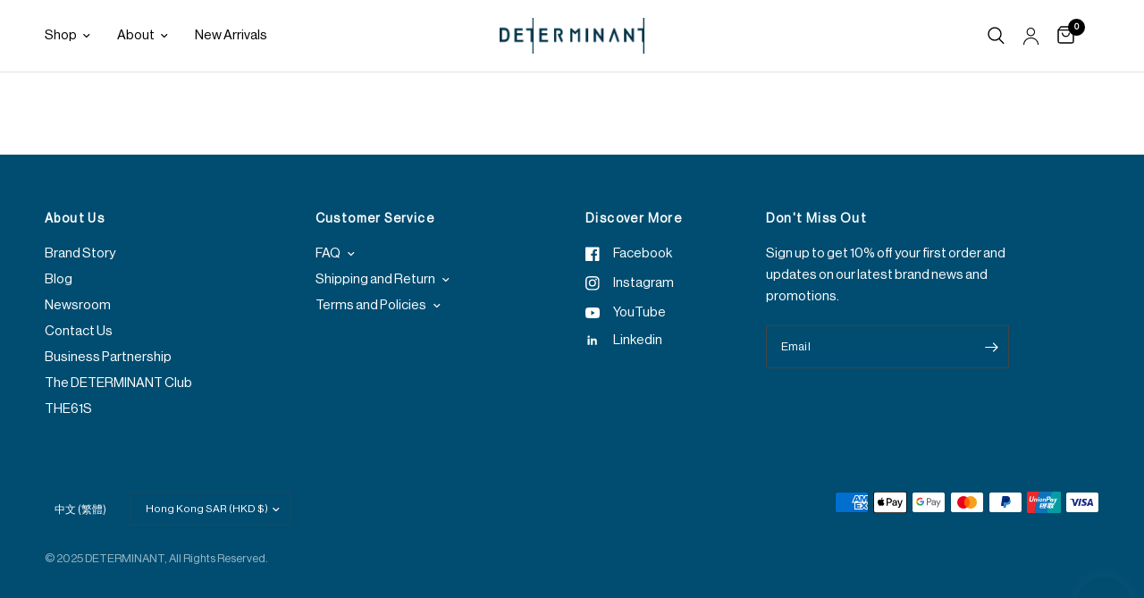

--- FILE ---
content_type: text/html; charset=utf-8
request_url: https://shop.detshirts.com/pages/model-29-samson
body_size: 40532
content:
<!doctype html><html class="no-js" lang="en" dir="ltr">
<head>
<!-- non-theme code group head level starts-->
<!-- x-default add for Weglot -->
   <link rel="alternate" href="https://domain.com/pages/model-29-samson" hreflang="x-default">
   <link rel="alternate" href="https://shop.detshirts.com/pages/model-29-samson" hreflang="en">
   <link rel="alternate" href="https://shop.detshirts.com/tw/pages/model-29-samson" hreflang="zh-TW">
   <link rel="alternate" href="https://sg.detshirts.com/pages/model-29-samson" hreflang="en-SG">

  <!-- Google Tag Manager -->
<script>(function(w,d,s,l,i){w[l]=w[l]||[];w[l].push({'gtm.start':
new Date().getTime(),event:'gtm.js'});var f=d.getElementsByTagName(s)[0],
j=d.createElement(s),dl=l!='dataLayer'?'&l='+l:'';j.defer=true;j.src=
'https://www.googletagmanager.com/gtm.js?id='+i+dl;f.parentNode.insertBefore(j,f);
})(window,document,'script','dataLayer','GTM-KBN8FBW');</script>
<!-- End Google Tag Manager -->
  
<!-- Google My business information Starts -->
 <script type="application/ld+json"> 

{ 

  "@context": "https://schema.org", 

  "@type": "LocalBusiness", 

  "name": "DETERMINANT", 

  "image": "https://cdn.shopify.com/s/files/1/0279/3180/3751/files/navy_blue_130x.png?v=1630562300", 

  "@id": "https://shop.detshirts.com/", 

  "url": "https://shop.detshirts.com/", 

  "telephone": "+852 2960 6888", 

  "address": { 

    "@type": "PostalAddress", 

    "streetAddress": "G/F, Eastern Central Plaza, 3 Yiu Hing Rd, Shau Kei Wan", 

    "addressLocality": "Hong Kong", 

    "postalCode": "", 

    "addressCountry": "HK" 

  }, 

"sameAs":[   

"https://www.facebook.com/determinantofficial/", 

"https://www.instagram.com/determinantofficial/", 

"https://www.youtube.com/channel/UCXgbRRIGNt5uXgHCbZGLV7g", 

"https://www.linkedin.com/company/determinantofficial/" 

] } 

</script> 
 <!-- Google My business information Ends -->  
 <!-- non-theme code group head level Ends -->
    
	<meta charset="utf-8">
	<meta http-equiv="X-UA-Compatible" content="IE=edge,chrome=1">
	<meta name="viewport" content="width=device-width, initial-scale=1, maximum-scale=5, viewport-fit=cover">
	<meta name="theme-color" content="#ffffff">
	<link rel="canonical" href="https://shop.detshirts.com/pages/model-29-samson">
	<link rel="preconnect" href="https://cdn.shopify.com" crossorigin="">
	<link rel="preload" as="style" href="//shop.detshirts.com/cdn/shop/t/239/assets/app.css?v=93280358886911851221761806175">





<script>
window.lazySizesConfig = window.lazySizesConfig || {};
window.lazySizesConfig.expand = 250;
window.lazySizesConfig.loadMode = 1;
window.lazySizesConfig.loadHidden = false;
</script>


	<link rel="icon" type="image/png" href="//shop.detshirts.com/cdn/shop/files/favicon_1.png?crop=center&height=32&v=1614330277&width=32">

	<title>
	Model 29 Samson &ndash; DETERMINANT
	</title>

	
<link rel="preconnect" href="https://fonts.shopifycdn.com" crossorigin="">

<meta property="og:site_name" content="DETERMINANT">
<meta property="og:url" content="https://shop.detshirts.com/pages/model-29-samson">
<meta property="og:title" content="Model 29 Samson">
<meta property="og:type" content="website">
<meta property="og:description" content="Shop online for Men’s Clothing essentials with functional technologies. Wrinkle-Free Shirts, VISDRY Polos, and more. Free shipping to Hong Kong &amp; Singapore."><meta property="og:image" content="http://shop.detshirts.com/cdn/shop/files/Built_For_Living_Main_KV_Horizontal-16x9.jpg?v=1732850289">
  <meta property="og:image:secure_url" content="https://shop.detshirts.com/cdn/shop/files/Built_For_Living_Main_KV_Horizontal-16x9.jpg?v=1732850289">
  <meta property="og:image:width" content="3840">
  <meta property="og:image:height" content="2160"><meta name="twitter:card" content="summary_large_image">
<meta name="twitter:title" content="Model 29 Samson">
<meta name="twitter:description" content="Shop online for Men’s Clothing essentials with functional technologies. Wrinkle-Free Shirts, VISDRY Polos, and more. Free shipping to Hong Kong &amp; Singapore.">


	<link href="//shop.detshirts.com/cdn/shop/t/239/assets/app.css?v=93280358886911851221761806175" rel="stylesheet" type="text/css" media="all">
	<link href="//shop.detshirts.com/cdn/shop/t/239/assets/wave.css?v=157112744975942085131761806402" rel="stylesheet" type="text/css" media="all">

	<style data-shopify="">
	@font-face {
  font-family: "Instrument Sans";
  font-weight: 400;
  font-style: normal;
  font-display: swap;
  src: url("//shop.detshirts.com/cdn/fonts/instrument_sans/instrumentsans_n4.db86542ae5e1596dbdb28c279ae6c2086c4c5bfa.woff2") format("woff2"),
       url("//shop.detshirts.com/cdn/fonts/instrument_sans/instrumentsans_n4.510f1b081e58d08c30978f465518799851ef6d8b.woff") format("woff");
}

@font-face {
  font-family: "Instrument Sans";
  font-weight: 500;
  font-style: normal;
  font-display: swap;
  src: url("//shop.detshirts.com/cdn/fonts/instrument_sans/instrumentsans_n5.1ce463e1cc056566f977610764d93d4704464858.woff2") format("woff2"),
       url("//shop.detshirts.com/cdn/fonts/instrument_sans/instrumentsans_n5.9079eb7bba230c9d8d8d3a7d101aa9d9f40b6d14.woff") format("woff");
}

@font-face {
  font-family: "Instrument Sans";
  font-weight: 600;
  font-style: normal;
  font-display: swap;
  src: url("//shop.detshirts.com/cdn/fonts/instrument_sans/instrumentsans_n6.27dc66245013a6f7f317d383a3cc9a0c347fb42d.woff2") format("woff2"),
       url("//shop.detshirts.com/cdn/fonts/instrument_sans/instrumentsans_n6.1a71efbeeb140ec495af80aad612ad55e19e6d0e.woff") format("woff");
}

@font-face {
  font-family: "Instrument Sans";
  font-weight: 400;
  font-style: italic;
  font-display: swap;
  src: url("//shop.detshirts.com/cdn/fonts/instrument_sans/instrumentsans_i4.028d3c3cd8d085648c808ceb20cd2fd1eb3560e5.woff2") format("woff2"),
       url("//shop.detshirts.com/cdn/fonts/instrument_sans/instrumentsans_i4.7e90d82df8dee29a99237cd19cc529d2206706a2.woff") format("woff");
}

@font-face {
  font-family: "Instrument Sans";
  font-weight: 600;
  font-style: italic;
  font-display: swap;
  src: url("//shop.detshirts.com/cdn/fonts/instrument_sans/instrumentsans_i6.ba8063f6adfa1e7ffe690cc5efa600a1e0a8ec32.woff2") format("woff2"),
       url("//shop.detshirts.com/cdn/fonts/instrument_sans/instrumentsans_i6.a5bb29b76a0bb820ddaa9417675a5d0bafaa8c1f.woff") format("woff");
}

h1,h2,h3,h4,h5,h6,
	.h1,.h2,.h3,.h4,.h5,.h6,
	.logolink.text-logo,
	.heading-font,
	.h1-xlarge,
	.h1-large,
	.customer-addresses .my-address .address-index {
		font-style: normal;
		font-weight: 400;
		font-family: var(--font-heading), sans-serif;
	}
	body,
	.body-font,
	.thb-product-detail .product-title {
		font-style: normal;
		font-weight: 400;
		font-family: var(--font-body), sans-serif;
	}
	:root {
		--font-heading: "Instrument Sans";
		--font-body: "Instrument Sans";
		--font-body-scale: 1.0;
		--font-body-line-height-scale: 1.0;
		--font-body-letter-spacing: 0.0em;
		--font-announcement-scale: 1.0;
		--font-heading-scale: 1.0;
		--font-heading-line-height-scale: 1.0;
		--font-heading-letter-spacing: 0.0em;
		--font-navigation-scale: 1.0;
		--font-product-title-scale: 1.0;
		--font-product-title-line-height-scale: 1.0;
		--button-letter-spacing: 0.02em;--bg-body: #ffffff;
			--bg-body-rgb: 255,255,255;
			--bg-body-darken: #f7f7f7;
			--payment-terms-background-color: #ffffff;--color-body: #000000;
		  --color-body-rgb: 0,0,0;--color-accent: #004d71;
			--color-accent-rgb: 0,77,113;--color-border: #E2E2E2;--color-form-border: #dedede;--color-announcement-bar-text: #ffffff;--color-announcement-bar-bg: #004d71;--color-header-bg: #ffffff;
			--color-header-bg-rgb: 255,255,255;--color-header-text: #000000;
			--color-header-text-rgb: 0,0,0;--color-header-links: #000000;--color-header-links-hover: #151515;--color-header-icons: #000000;--color-header-border: #E2E2E2;--solid-button-background: #004d71;--solid-button-label: #ffffff;--outline-button-label: #004d71;--color-price: #000000;--color-star: #004d71;--color-dots: #000000;--color-inventory-instock: #279A4B;--color-inventory-lowstock: #FB9E5B;--section-spacing-mobile: 30px;--section-spacing-desktop: 60px;--button-border-radius: 50px;--color-badge-text: #ffffff;--color-badge-sold-out: #939393;--color-badge-sale: #151515;--badge-corner-radius: 13px;--color-footer-text: #FFFFFF;
			--color-footer-text-rgb: 255,255,255;--color-footer-link: #FFFFFF;--color-footer-link-hover: #FFFFFF;--color-footer-border: #444444;
			--color-footer-border-rgb: 68,68,68;--color-footer-bg: #004d71;.badge.fixed-price{
					background: #004d71;
				}
			
.badge.best-seller{
					background: #FB9E5B;
				}
			

.badge.top-pick{
					background: #21939e;
				}
			
}

  @font-face {
    font-family: "NeueHaasDisplayRoman";
    src: url(//shop.detshirts.com/cdn/shop/t/239/assets/NeueHaasDisplayRoman.ttf?v=9344147621592205111761806195) format("truetype");
  }

  @font-face {
    font-family: "NeueHaasDisplayMedium";
    src: url(//shop.detshirts.com/cdn/shop/t/239/assets/NeueHaasDisplayMedium.ttf?v=153642788085335683571761806195) format("truetype");
  }
</style>


	<script>
		window.theme = window.theme || {};
		theme = {
			settings: {
				money_with_currency_format:"HKD {{amount}}",
				cart_drawer:true,
				product_id: false,
			},
			routes: {
				root_url: '/',
				cart_url: '/cart',
				cart_add_url: '/cart/add',
				search_url: '/search',
				cart_change_url: '/cart/change',
				cart_update_url: '/cart/update',
				predictive_search_url: '/search/suggest',
			},
			variantStrings: {
        addToCart: `Add to cart`,
        soldOut: `Sold out`,
        unavailable: `Unavailable`,
      },
			strings: {
				requiresTerms: `You must agree with the terms and conditions of sales to check out`,
			}
		};
	</script>
	<script>window.performance && window.performance.mark && window.performance.mark('shopify.content_for_header.start');</script><meta name="google-site-verification" content="Z1YttjjT3n0UxlZ_hBrdWCo7cS1ssZ3DAK0miwpeHVA">
<meta id="shopify-digital-wallet" name="shopify-digital-wallet" content="/27931803751/digital_wallets/dialog">
<meta name="shopify-checkout-api-token" content="ae53da1400b5ca0246a9516a05db598e">
<meta id="in-context-paypal-metadata" data-shop-id="27931803751" data-venmo-supported="false" data-environment="production" data-locale="en_US" data-paypal-v4="true" data-currency="HKD">
<script async="async" src="/checkouts/internal/preloads.js?locale=en-HK"></script>
<script id="apple-pay-shop-capabilities" type="application/json">{"shopId":27931803751,"countryCode":"HK","currencyCode":"HKD","merchantCapabilities":["supports3DS"],"merchantId":"gid:\/\/shopify\/Shop\/27931803751","merchantName":"DETERMINANT","requiredBillingContactFields":["postalAddress","email","phone"],"requiredShippingContactFields":["postalAddress","email","phone"],"shippingType":"shipping","supportedNetworks":["visa","masterCard","amex"],"total":{"type":"pending","label":"DETERMINANT","amount":"1.00"},"shopifyPaymentsEnabled":true,"supportsSubscriptions":true}</script>
<script id="shopify-features" type="application/json">{"accessToken":"ae53da1400b5ca0246a9516a05db598e","betas":["rich-media-storefront-analytics"],"domain":"shop.detshirts.com","predictiveSearch":true,"shopId":27931803751,"locale":"en"}</script>
<script>var Shopify = Shopify || {};
Shopify.shop = "ebd-trial.myshopify.com";
Shopify.locale = "en";
Shopify.currency = {"active":"HKD","rate":"1.0"};
Shopify.country = "HK";
Shopify.theme = {"name":"[Wave] dev 30-Oct-25 register tags","id":180102136081,"schema_name":"Reformation","schema_version":"2.1.1","theme_store_id":1762,"role":"main"};
Shopify.theme.handle = "null";
Shopify.theme.style = {"id":null,"handle":null};
Shopify.cdnHost = "shop.detshirts.com/cdn";
Shopify.routes = Shopify.routes || {};
Shopify.routes.root = "/";</script>
<script type="module">!function(o){(o.Shopify=o.Shopify||{}).modules=!0}(window);</script>
<script>!function(o){function n(){var o=[];function n(){o.push(Array.prototype.slice.apply(arguments))}return n.q=o,n}var t=o.Shopify=o.Shopify||{};t.loadFeatures=n(),t.autoloadFeatures=n()}(window);</script>
<script id="shop-js-analytics" type="application/json">{"pageType":"page"}</script>
<script defer="defer" async="" type="module" src="//shop.detshirts.com/cdn/shopifycloud/shop-js/modules/v2/client.init-shop-cart-sync_CGREiBkR.en.esm.js"></script>
<script defer="defer" async="" type="module" src="//shop.detshirts.com/cdn/shopifycloud/shop-js/modules/v2/chunk.common_Bt2Up4BP.esm.js"></script>
<script type="module">
  await import("//shop.detshirts.com/cdn/shopifycloud/shop-js/modules/v2/client.init-shop-cart-sync_CGREiBkR.en.esm.js");
await import("//shop.detshirts.com/cdn/shopifycloud/shop-js/modules/v2/chunk.common_Bt2Up4BP.esm.js");

  window.Shopify.SignInWithShop?.initShopCartSync?.({"fedCMEnabled":true,"windoidEnabled":true});

</script>
<script>(function() {
  var isLoaded = false;
  function asyncLoad() {
    if (isLoaded) return;
    isLoaded = true;
    var urls = ["https:\/\/static.klaviyo.com\/onsite\/js\/klaviyo.js?company_id=T82Xje\u0026shop=ebd-trial.myshopify.com","https:\/\/static.klaviyo.com\/onsite\/js\/klaviyo.js?company_id=T82Xje\u0026shop=ebd-trial.myshopify.com","https:\/\/cdn.weglot.com\/weglot_script_tag.js?shop=ebd-trial.myshopify.com","https:\/\/widgets.automizely.com\/aftership\/gmv.js?organization_id=1e83c14c580d4801b7b846381b28dd0c\u0026shop=ebd-trial.myshopify.com","https:\/\/loox.io\/widget\/2-Z2g7FgF0\/loox.1718768745086.js?shop=ebd-trial.myshopify.com","\/\/cdn.shopify.com\/proxy\/8b1f3ab7096d05be5f1038897b7fc8116c4e48ac0755d20844f63dbd05d3f9f6\/tags.akohub.com\/widget.js?id=bb56d8121c9195de169ed921f99ac428e753ac09800ab0a727241714fc665c61\u0026ts=1756893191488\u0026shop=ebd-trial.myshopify.com\u0026sp-cache-control=cHVibGljLCBtYXgtYWdlPTkwMA"];
    for (var i = 0; i < urls.length; i++) {
      var s = document.createElement('script');
      s.type = 'text/javascript';
      s.async = true;
      s.src = urls[i];
      var x = document.getElementsByTagName('script')[0];
      x.parentNode.insertBefore(s, x);
    }
  };
  if(window.attachEvent) {
    window.attachEvent('onload', asyncLoad);
  } else {
    window.addEventListener('load', asyncLoad, false);
  }
})();</script>
<script id="__st">var __st={"a":27931803751,"offset":28800,"reqid":"cdec13d4-0215-46f0-9ee8-547919fe2b49-1762729011","pageurl":"shop.detshirts.com\/pages\/model-29-samson","s":"pages-84048380007","u":"092607922eae","p":"page","rtyp":"page","rid":84048380007};</script>
<script>window.ShopifyPaypalV4VisibilityTracking = true;</script>
<script id="captcha-bootstrap">!function(){'use strict';const t='contact',e='account',n='new_comment',o=[[t,t],['blogs',n],['comments',n],[t,'customer']],c=[[e,'customer_login'],[e,'guest_login'],[e,'recover_customer_password'],[e,'create_customer']],r=t=>t.map((([t,e])=>`form[action*='/${t}']:not([data-nocaptcha='true']) input[name='form_type'][value='${e}']`)).join(','),a=t=>()=>t?[...document.querySelectorAll(t)].map((t=>t.form)):[];function s(){const t=[...o],e=r(t);return a(e)}const i='password',u='form_key',d=['recaptcha-v3-token','g-recaptcha-response','h-captcha-response',i],f=()=>{try{return window.sessionStorage}catch{return}},m='__shopify_v',_=t=>t.elements[u];function p(t,e,n=!1){try{const o=window.sessionStorage,c=JSON.parse(o.getItem(e)),{data:r}=function(t){const{data:e,action:n}=t;return t[m]||n?{data:e,action:n}:{data:t,action:n}}(c);for(const[e,n]of Object.entries(r))t.elements[e]&&(t.elements[e].value=n);n&&o.removeItem(e)}catch(o){console.error('form repopulation failed',{error:o})}}const l='form_type',E='cptcha';function T(t){t.dataset[E]=!0}const w=window,h=w.document,L='Shopify',v='ce_forms',y='captcha';let A=!1;((t,e)=>{const n=(g='f06e6c50-85a8-45c8-87d0-21a2b65856fe',I='https://cdn.shopify.com/shopifycloud/storefront-forms-hcaptcha/ce_storefront_forms_captcha_hcaptcha.v1.5.2.iife.js',D={infoText:'Protected by hCaptcha',privacyText:'Privacy',termsText:'Terms'},(t,e,n)=>{const o=w[L][v],c=o.bindForm;if(c)return c(t,g,e,D).then(n);var r;o.q.push([[t,g,e,D],n]),r=I,A||(h.body.append(Object.assign(h.createElement('script'),{id:'captcha-provider',async:!0,src:r})),A=!0)});var g,I,D;w[L]=w[L]||{},w[L][v]=w[L][v]||{},w[L][v].q=[],w[L][y]=w[L][y]||{},w[L][y].protect=function(t,e){n(t,void 0,e),T(t)},Object.freeze(w[L][y]),function(t,e,n,w,h,L){const[v,y,A,g]=function(t,e,n){const i=e?o:[],u=t?c:[],d=[...i,...u],f=r(d),m=r(i),_=r(d.filter((([t,e])=>n.includes(e))));return[a(f),a(m),a(_),s()]}(w,h,L),I=t=>{const e=t.target;return e instanceof HTMLFormElement?e:e&&e.form},D=t=>v().includes(t);t.addEventListener('submit',(t=>{const e=I(t);if(!e)return;const n=D(e)&&!e.dataset.hcaptchaBound&&!e.dataset.recaptchaBound,o=_(e),c=g().includes(e)&&(!o||!o.value);(n||c)&&t.preventDefault(),c&&!n&&(function(t){try{if(!f())return;!function(t){const e=f();if(!e)return;const n=_(t);if(!n)return;const o=n.value;o&&e.removeItem(o)}(t);const e=Array.from(Array(32),(()=>Math.random().toString(36)[2])).join('');!function(t,e){_(t)||t.append(Object.assign(document.createElement('input'),{type:'hidden',name:u})),t.elements[u].value=e}(t,e),function(t,e){const n=f();if(!n)return;const o=[...t.querySelectorAll(`input[type='${i}']`)].map((({name:t})=>t)),c=[...d,...o],r={};for(const[a,s]of new FormData(t).entries())c.includes(a)||(r[a]=s);n.setItem(e,JSON.stringify({[m]:1,action:t.action,data:r}))}(t,e)}catch(e){console.error('failed to persist form',e)}}(e),e.submit())}));const S=(t,e)=>{t&&!t.dataset[E]&&(n(t,e.some((e=>e===t))),T(t))};for(const o of['focusin','change'])t.addEventListener(o,(t=>{const e=I(t);D(e)&&S(e,y())}));const B=e.get('form_key'),M=e.get(l),P=B&&M;t.addEventListener('DOMContentLoaded',(()=>{const t=y();if(P)for(const e of t)e.elements[l].value===M&&p(e,B);[...new Set([...A(),...v().filter((t=>'true'===t.dataset.shopifyCaptcha))])].forEach((e=>S(e,t)))}))}(h,new URLSearchParams(w.location.search),n,t,e,['guest_login'])})(!0,!0)}();</script>
<script integrity="sha256-52AcMU7V7pcBOXWImdc/TAGTFKeNjmkeM1Pvks/DTgc=" data-source-attribution="shopify.loadfeatures" defer="defer" src="//shop.detshirts.com/cdn/shopifycloud/storefront/assets/storefront/load_feature-81c60534.js" crossorigin="anonymous"></script>
<script data-source-attribution="shopify.dynamic_checkout.dynamic.init">var Shopify=Shopify||{};Shopify.PaymentButton=Shopify.PaymentButton||{isStorefrontPortableWallets:!0,init:function(){window.Shopify.PaymentButton.init=function(){};var t=document.createElement("script");t.src="https://shop.detshirts.com/cdn/shopifycloud/portable-wallets/latest/portable-wallets.en.js",t.type="module",document.head.appendChild(t)}};
</script>
<script data-source-attribution="shopify.dynamic_checkout.buyer_consent">
  function portableWalletsHideBuyerConsent(e){var t=document.getElementById("shopify-buyer-consent"),n=document.getElementById("shopify-subscription-policy-button");t&&n&&(t.classList.add("hidden"),t.setAttribute("aria-hidden","true"),n.removeEventListener("click",e))}function portableWalletsShowBuyerConsent(e){var t=document.getElementById("shopify-buyer-consent"),n=document.getElementById("shopify-subscription-policy-button");t&&n&&(t.classList.remove("hidden"),t.removeAttribute("aria-hidden"),n.addEventListener("click",e))}window.Shopify?.PaymentButton&&(window.Shopify.PaymentButton.hideBuyerConsent=portableWalletsHideBuyerConsent,window.Shopify.PaymentButton.showBuyerConsent=portableWalletsShowBuyerConsent);
</script>
<script data-source-attribution="shopify.dynamic_checkout.cart.bootstrap">document.addEventListener("DOMContentLoaded",(function(){function t(){return document.querySelector("shopify-accelerated-checkout-cart, shopify-accelerated-checkout")}if(t())Shopify.PaymentButton.init();else{new MutationObserver((function(e,n){t()&&(Shopify.PaymentButton.init(),n.disconnect())})).observe(document.body,{childList:!0,subtree:!0})}}));
</script>
<link id="shopify-accelerated-checkout-styles" rel="stylesheet" media="screen" href="https://shop.detshirts.com/cdn/shopifycloud/portable-wallets/latest/accelerated-checkout-backwards-compat.css" crossorigin="anonymous">
<style id="shopify-accelerated-checkout-cart">
        #shopify-buyer-consent {
  margin-top: 1em;
  display: inline-block;
  width: 100%;
}

#shopify-buyer-consent.hidden {
  display: none;
}

#shopify-subscription-policy-button {
  background: none;
  border: none;
  padding: 0;
  text-decoration: underline;
  font-size: inherit;
  cursor: pointer;
}

#shopify-subscription-policy-button::before {
  box-shadow: none;
}

      </style>

<script>window.performance && window.performance.mark && window.performance.mark('shopify.content_for_header.end');</script> <!-- Header hook for plugins -->

	<script>document.documentElement.className = document.documentElement.className.replace('no-js', 'js');</script>
<!-- BEGIN app block: shopify://apps/klaviyo-email-marketing-sms/blocks/klaviyo-onsite-embed/2632fe16-c075-4321-a88b-50b567f42507 -->












  <script async="" src="https://static.klaviyo.com/onsite/js/T82Xje/klaviyo.js?company_id=T82Xje"></script>
  <script>!function(){if(!window.klaviyo){window._klOnsite=window._klOnsite||[];try{window.klaviyo=new Proxy({},{get:function(n,i){return"push"===i?function(){var n;(n=window._klOnsite).push.apply(n,arguments)}:function(){for(var n=arguments.length,o=new Array(n),w=0;w<n;w++)o[w]=arguments[w];var t="function"==typeof o[o.length-1]?o.pop():void 0,e=new Promise((function(n){window._klOnsite.push([i].concat(o,[function(i){t&&t(i),n(i)}]))}));return e}}})}catch(n){window.klaviyo=window.klaviyo||[],window.klaviyo.push=function(){var n;(n=window._klOnsite).push.apply(n,arguments)}}}}();</script>

  




  <script>
    window.klaviyoReviewsProductDesignMode = false
  </script>







<!-- END app block --><script src="https://cdn.shopify.com/extensions/df19b199-9611-4dc7-9aaf-eba737d9c962/cartking-free-gift-buy-x-get-y-134/assets/gift-embed-v2.js" type="text/javascript" defer="defer"></script>
<link href="https://cdn.shopify.com/extensions/df19b199-9611-4dc7-9aaf-eba737d9c962/cartking-free-gift-buy-x-get-y-134/assets/gift-embed-v2.css" rel="stylesheet" type="text/css" media="all">
<link href="https://monorail-edge.shopifysvc.com" rel="dns-prefetch">
<script>(function(){if ("sendBeacon" in navigator && "performance" in window) {try {var session_token_from_headers = performance.getEntriesByType('navigation')[0].serverTiming.find(x => x.name == '_s').description;} catch {var session_token_from_headers = undefined;}var session_cookie_matches = document.cookie.match(/_shopify_s=([^;]*)/);var session_token_from_cookie = session_cookie_matches && session_cookie_matches.length === 2 ? session_cookie_matches[1] : "";var session_token = session_token_from_headers || session_token_from_cookie || "";function handle_abandonment_event(e) {var entries = performance.getEntries().filter(function(entry) {return /monorail-edge.shopifysvc.com/.test(entry.name);});if (!window.abandonment_tracked && entries.length === 0) {window.abandonment_tracked = true;var currentMs = Date.now();var navigation_start = performance.timing.navigationStart;var payload = {shop_id: 27931803751,url: window.location.href,navigation_start,duration: currentMs - navigation_start,session_token,page_type: "page"};window.navigator.sendBeacon("https://monorail-edge.shopifysvc.com/v1/produce", JSON.stringify({schema_id: "online_store_buyer_site_abandonment/1.1",payload: payload,metadata: {event_created_at_ms: currentMs,event_sent_at_ms: currentMs}}));}}window.addEventListener('pagehide', handle_abandonment_event);}}());</script>
<script id="web-pixels-manager-setup">(function e(e,d,r,n,o){if(void 0===o&&(o={}),!Boolean(null===(a=null===(i=window.Shopify)||void 0===i?void 0:i.analytics)||void 0===a?void 0:a.replayQueue)){var i,a;window.Shopify=window.Shopify||{};var t=window.Shopify;t.analytics=t.analytics||{};var s=t.analytics;s.replayQueue=[],s.publish=function(e,d,r){return s.replayQueue.push([e,d,r]),!0};try{self.performance.mark("wpm:start")}catch(e){}var l=function(){var e={modern:/Edge?\/(1{2}[4-9]|1[2-9]\d|[2-9]\d{2}|\d{4,})\.\d+(\.\d+|)|Firefox\/(1{2}[4-9]|1[2-9]\d|[2-9]\d{2}|\d{4,})\.\d+(\.\d+|)|Chrom(ium|e)\/(9{2}|\d{3,})\.\d+(\.\d+|)|(Maci|X1{2}).+ Version\/(15\.\d+|(1[6-9]|[2-9]\d|\d{3,})\.\d+)([,.]\d+|)( \(\w+\)|)( Mobile\/\w+|) Safari\/|Chrome.+OPR\/(9{2}|\d{3,})\.\d+\.\d+|(CPU[ +]OS|iPhone[ +]OS|CPU[ +]iPhone|CPU IPhone OS|CPU iPad OS)[ +]+(15[._]\d+|(1[6-9]|[2-9]\d|\d{3,})[._]\d+)([._]\d+|)|Android:?[ /-](13[3-9]|1[4-9]\d|[2-9]\d{2}|\d{4,})(\.\d+|)(\.\d+|)|Android.+Firefox\/(13[5-9]|1[4-9]\d|[2-9]\d{2}|\d{4,})\.\d+(\.\d+|)|Android.+Chrom(ium|e)\/(13[3-9]|1[4-9]\d|[2-9]\d{2}|\d{4,})\.\d+(\.\d+|)|SamsungBrowser\/([2-9]\d|\d{3,})\.\d+/,legacy:/Edge?\/(1[6-9]|[2-9]\d|\d{3,})\.\d+(\.\d+|)|Firefox\/(5[4-9]|[6-9]\d|\d{3,})\.\d+(\.\d+|)|Chrom(ium|e)\/(5[1-9]|[6-9]\d|\d{3,})\.\d+(\.\d+|)([\d.]+$|.*Safari\/(?![\d.]+ Edge\/[\d.]+$))|(Maci|X1{2}).+ Version\/(10\.\d+|(1[1-9]|[2-9]\d|\d{3,})\.\d+)([,.]\d+|)( \(\w+\)|)( Mobile\/\w+|) Safari\/|Chrome.+OPR\/(3[89]|[4-9]\d|\d{3,})\.\d+\.\d+|(CPU[ +]OS|iPhone[ +]OS|CPU[ +]iPhone|CPU IPhone OS|CPU iPad OS)[ +]+(10[._]\d+|(1[1-9]|[2-9]\d|\d{3,})[._]\d+)([._]\d+|)|Android:?[ /-](13[3-9]|1[4-9]\d|[2-9]\d{2}|\d{4,})(\.\d+|)(\.\d+|)|Mobile Safari.+OPR\/([89]\d|\d{3,})\.\d+\.\d+|Android.+Firefox\/(13[5-9]|1[4-9]\d|[2-9]\d{2}|\d{4,})\.\d+(\.\d+|)|Android.+Chrom(ium|e)\/(13[3-9]|1[4-9]\d|[2-9]\d{2}|\d{4,})\.\d+(\.\d+|)|Android.+(UC? ?Browser|UCWEB|U3)[ /]?(15\.([5-9]|\d{2,})|(1[6-9]|[2-9]\d|\d{3,})\.\d+)\.\d+|SamsungBrowser\/(5\.\d+|([6-9]|\d{2,})\.\d+)|Android.+MQ{2}Browser\/(14(\.(9|\d{2,})|)|(1[5-9]|[2-9]\d|\d{3,})(\.\d+|))(\.\d+|)|K[Aa][Ii]OS\/(3\.\d+|([4-9]|\d{2,})\.\d+)(\.\d+|)/},d=e.modern,r=e.legacy,n=navigator.userAgent;return n.match(d)?"modern":n.match(r)?"legacy":"unknown"}(),u="modern"===l?"modern":"legacy",c=(null!=n?n:{modern:"",legacy:""})[u],f=function(e){return[e.baseUrl,"/wpm","/b",e.hashVersion,"modern"===e.buildTarget?"m":"l",".js"].join("")}({baseUrl:d,hashVersion:r,buildTarget:u}),m=function(e){var d=e.version,r=e.bundleTarget,n=e.surface,o=e.pageUrl,i=e.monorailEndpoint;return{emit:function(e){var a=e.status,t=e.errorMsg,s=(new Date).getTime(),l=JSON.stringify({metadata:{event_sent_at_ms:s},events:[{schema_id:"web_pixels_manager_load/3.1",payload:{version:d,bundle_target:r,page_url:o,status:a,surface:n,error_msg:t},metadata:{event_created_at_ms:s}}]});if(!i)return console&&console.warn&&console.warn("[Web Pixels Manager] No Monorail endpoint provided, skipping logging."),!1;try{return self.navigator.sendBeacon.bind(self.navigator)(i,l)}catch(e){}var u=new XMLHttpRequest;try{return u.open("POST",i,!0),u.setRequestHeader("Content-Type","text/plain"),u.send(l),!0}catch(e){return console&&console.warn&&console.warn("[Web Pixels Manager] Got an unhandled error while logging to Monorail."),!1}}}}({version:r,bundleTarget:l,surface:e.surface,pageUrl:self.location.href,monorailEndpoint:e.monorailEndpoint});try{o.browserTarget=l,function(e){var d=e.src,r=e.async,n=void 0===r||r,o=e.onload,i=e.onerror,a=e.sri,t=e.scriptDataAttributes,s=void 0===t?{}:t,l=document.createElement("script"),u=document.querySelector("head"),c=document.querySelector("body");if(l.async=n,l.src=d,a&&(l.integrity=a,l.crossOrigin="anonymous"),s)for(var f in s)if(Object.prototype.hasOwnProperty.call(s,f))try{l.dataset[f]=s[f]}catch(e){}if(o&&l.addEventListener("load",o),i&&l.addEventListener("error",i),u)u.appendChild(l);else{if(!c)throw new Error("Did not find a head or body element to append the script");c.appendChild(l)}}({src:f,async:!0,onload:function(){if(!function(){var e,d;return Boolean(null===(d=null===(e=window.Shopify)||void 0===e?void 0:e.analytics)||void 0===d?void 0:d.initialized)}()){var d=window.webPixelsManager.init(e)||void 0;if(d){var r=window.Shopify.analytics;r.replayQueue.forEach((function(e){var r=e[0],n=e[1],o=e[2];d.publishCustomEvent(r,n,o)})),r.replayQueue=[],r.publish=d.publishCustomEvent,r.visitor=d.visitor,r.initialized=!0}}},onerror:function(){return m.emit({status:"failed",errorMsg:"".concat(f," has failed to load")})},sri:function(e){var d=/^sha384-[A-Za-z0-9+/=]+$/;return"string"==typeof e&&d.test(e)}(c)?c:"",scriptDataAttributes:o}),m.emit({status:"loading"})}catch(e){m.emit({status:"failed",errorMsg:(null==e?void 0:e.message)||"Unknown error"})}}})({shopId: 27931803751,storefrontBaseUrl: "https://shop.detshirts.com",extensionsBaseUrl: "https://extensions.shopifycdn.com/cdn/shopifycloud/web-pixels-manager",monorailEndpoint: "https://monorail-edge.shopifysvc.com/unstable/produce_batch",surface: "storefront-renderer",enabledBetaFlags: ["2dca8a86"],webPixelsConfigList: [{"id":"823361809","configuration":"{\"config\":\"{\\\"google_tag_ids\\\":[\\\"G-55XK8ZMMNB\\\",\\\"GT-PHRNGRW\\\",\\\"GTM-KBN8FBW\\\"],\\\"target_country\\\":\\\"HK\\\",\\\"gtag_events\\\":[{\\\"type\\\":\\\"begin_checkout\\\",\\\"action_label\\\":[\\\"G-55XK8ZMMNB\\\",\\\"AW-598816714\\\/S0P8CKbFw_8CEMrvxJ0C\\\"]},{\\\"type\\\":\\\"search\\\",\\\"action_label\\\":\\\"G-55XK8ZMMNB\\\"},{\\\"type\\\":\\\"view_item\\\",\\\"action_label\\\":[\\\"G-55XK8ZMMNB\\\",\\\"MC-3KBM10YX1F\\\"]},{\\\"type\\\":\\\"purchase\\\",\\\"action_label\\\":[\\\"G-55XK8ZMMNB\\\",\\\"MC-3KBM10YX1F\\\",\\\"AW-598816714\\\/4gXhCI-Exv8CEMrvxJ0C\\\"]},{\\\"type\\\":\\\"page_view\\\",\\\"action_label\\\":[\\\"G-55XK8ZMMNB\\\",\\\"MC-3KBM10YX1F\\\"]},{\\\"type\\\":\\\"add_payment_info\\\",\\\"action_label\\\":\\\"G-55XK8ZMMNB\\\"},{\\\"type\\\":\\\"add_to_cart\\\",\\\"action_label\\\":[\\\"G-55XK8ZMMNB\\\",\\\"AW-598816714\\\/Pp-sCJ2qlP8CEMrvxJ0C\\\"]}],\\\"enable_monitoring_mode\\\":false}\"}","eventPayloadVersion":"v1","runtimeContext":"OPEN","scriptVersion":"b2a88bafab3e21179ed38636efcd8a93","type":"APP","apiClientId":1780363,"privacyPurposes":[],"dataSharingAdjustments":{"protectedCustomerApprovalScopes":["read_customer_address","read_customer_email","read_customer_name","read_customer_personal_data","read_customer_phone"]}},{"id":"336101649","configuration":"{\"pixel_id\":\"267036651339373\",\"pixel_type\":\"facebook_pixel\",\"metaapp_system_user_token\":\"-\"}","eventPayloadVersion":"v1","runtimeContext":"OPEN","scriptVersion":"ca16bc87fe92b6042fbaa3acc2fbdaa6","type":"APP","apiClientId":2329312,"privacyPurposes":["ANALYTICS","MARKETING","SALE_OF_DATA"],"dataSharingAdjustments":{"protectedCustomerApprovalScopes":["read_customer_address","read_customer_email","read_customer_name","read_customer_personal_data","read_customer_phone"]}},{"id":"68256017","configuration":"{\"hashed_organization_id\":\"e82c0efd80a857c6cce72a273c9a7d0c_v1\",\"app_key\":\"ebd-trial\",\"allow_collect_personal_data\":\"true\"}","eventPayloadVersion":"v1","runtimeContext":"STRICT","scriptVersion":"c3e64302e4c6a915b615bb03ddf3784a","type":"APP","apiClientId":111542,"privacyPurposes":["ANALYTICS","MARKETING","SALE_OF_DATA"],"dataSharingAdjustments":{"protectedCustomerApprovalScopes":["read_customer_address","read_customer_email","read_customer_name","read_customer_personal_data","read_customer_phone"]}},{"id":"171147537","eventPayloadVersion":"1","runtimeContext":"LAX","scriptVersion":"1","type":"CUSTOM","privacyPurposes":["ANALYTICS","MARKETING","SALE_OF_DATA"],"name":"Google tag manager (migrated)"},{"id":"173146385","eventPayloadVersion":"1","runtimeContext":"LAX","scriptVersion":"1","type":"CUSTOM","privacyPurposes":["ANALYTICS","MARKETING","SALE_OF_DATA"],"name":"OMNI Chat Pixel"},{"id":"shopify-app-pixel","configuration":"{}","eventPayloadVersion":"v1","runtimeContext":"STRICT","scriptVersion":"0450","apiClientId":"shopify-pixel","type":"APP","privacyPurposes":["ANALYTICS","MARKETING"]},{"id":"shopify-custom-pixel","eventPayloadVersion":"v1","runtimeContext":"LAX","scriptVersion":"0450","apiClientId":"shopify-pixel","type":"CUSTOM","privacyPurposes":["ANALYTICS","MARKETING"]}],isMerchantRequest: false,initData: {"shop":{"name":"DETERMINANT","paymentSettings":{"currencyCode":"HKD"},"myshopifyDomain":"ebd-trial.myshopify.com","countryCode":"HK","storefrontUrl":"https:\/\/shop.detshirts.com"},"customer":null,"cart":null,"checkout":null,"productVariants":[],"purchasingCompany":null},},"https://shop.detshirts.com/cdn","ae1676cfwd2530674p4253c800m34e853cb",{"modern":"","legacy":""},{"shopId":"27931803751","storefrontBaseUrl":"https:\/\/shop.detshirts.com","extensionBaseUrl":"https:\/\/extensions.shopifycdn.com\/cdn\/shopifycloud\/web-pixels-manager","surface":"storefront-renderer","enabledBetaFlags":"[\"2dca8a86\"]","isMerchantRequest":"false","hashVersion":"ae1676cfwd2530674p4253c800m34e853cb","publish":"custom","events":"[[\"page_viewed\",{}]]"});</script><script>
  window.ShopifyAnalytics = window.ShopifyAnalytics || {};
  window.ShopifyAnalytics.meta = window.ShopifyAnalytics.meta || {};
  window.ShopifyAnalytics.meta.currency = 'HKD';
  var meta = {"page":{"pageType":"page","resourceType":"page","resourceId":84048380007}};
  for (var attr in meta) {
    window.ShopifyAnalytics.meta[attr] = meta[attr];
  }
</script>
<script class="analytics">
  (function () {
    var customDocumentWrite = function(content) {
      var jquery = null;

      if (window.jQuery) {
        jquery = window.jQuery;
      } else if (window.Checkout && window.Checkout.$) {
        jquery = window.Checkout.$;
      }

      if (jquery) {
        jquery('body').append(content);
      }
    };

    var hasLoggedConversion = function(token) {
      if (token) {
        return document.cookie.indexOf('loggedConversion=' + token) !== -1;
      }
      return false;
    }

    var setCookieIfConversion = function(token) {
      if (token) {
        var twoMonthsFromNow = new Date(Date.now());
        twoMonthsFromNow.setMonth(twoMonthsFromNow.getMonth() + 2);

        document.cookie = 'loggedConversion=' + token + '; expires=' + twoMonthsFromNow;
      }
    }

    var trekkie = window.ShopifyAnalytics.lib = window.trekkie = window.trekkie || [];
    if (trekkie.integrations) {
      return;
    }
    trekkie.methods = [
      'identify',
      'page',
      'ready',
      'track',
      'trackForm',
      'trackLink'
    ];
    trekkie.factory = function(method) {
      return function() {
        var args = Array.prototype.slice.call(arguments);
        args.unshift(method);
        trekkie.push(args);
        return trekkie;
      };
    };
    for (var i = 0; i < trekkie.methods.length; i++) {
      var key = trekkie.methods[i];
      trekkie[key] = trekkie.factory(key);
    }
    trekkie.load = function(config) {
      trekkie.config = config || {};
      trekkie.config.initialDocumentCookie = document.cookie;
      var first = document.getElementsByTagName('script')[0];
      var script = document.createElement('script');
      script.type = 'text/javascript';
      script.onerror = function(e) {
        var scriptFallback = document.createElement('script');
        scriptFallback.type = 'text/javascript';
        scriptFallback.onerror = function(error) {
                var Monorail = {
      produce: function produce(monorailDomain, schemaId, payload) {
        var currentMs = new Date().getTime();
        var event = {
          schema_id: schemaId,
          payload: payload,
          metadata: {
            event_created_at_ms: currentMs,
            event_sent_at_ms: currentMs
          }
        };
        return Monorail.sendRequest("https://" + monorailDomain + "/v1/produce", JSON.stringify(event));
      },
      sendRequest: function sendRequest(endpointUrl, payload) {
        // Try the sendBeacon API
        if (window && window.navigator && typeof window.navigator.sendBeacon === 'function' && typeof window.Blob === 'function' && !Monorail.isIos12()) {
          var blobData = new window.Blob([payload], {
            type: 'text/plain'
          });

          if (window.navigator.sendBeacon(endpointUrl, blobData)) {
            return true;
          } // sendBeacon was not successful

        } // XHR beacon

        var xhr = new XMLHttpRequest();

        try {
          xhr.open('POST', endpointUrl);
          xhr.setRequestHeader('Content-Type', 'text/plain');
          xhr.send(payload);
        } catch (e) {
          console.log(e);
        }

        return false;
      },
      isIos12: function isIos12() {
        return window.navigator.userAgent.lastIndexOf('iPhone; CPU iPhone OS 12_') !== -1 || window.navigator.userAgent.lastIndexOf('iPad; CPU OS 12_') !== -1;
      }
    };
    Monorail.produce('monorail-edge.shopifysvc.com',
      'trekkie_storefront_load_errors/1.1',
      {shop_id: 27931803751,
      theme_id: 180102136081,
      app_name: "storefront",
      context_url: window.location.href,
      source_url: "//shop.detshirts.com/cdn/s/trekkie.storefront.308893168db1679b4a9f8a086857af995740364f.min.js"});

        };
        scriptFallback.async = true;
        scriptFallback.src = '//shop.detshirts.com/cdn/s/trekkie.storefront.308893168db1679b4a9f8a086857af995740364f.min.js';
        first.parentNode.insertBefore(scriptFallback, first);
      };
      script.async = true;
      script.src = '//shop.detshirts.com/cdn/s/trekkie.storefront.308893168db1679b4a9f8a086857af995740364f.min.js';
      first.parentNode.insertBefore(script, first);
    };
    trekkie.load(
      {"Trekkie":{"appName":"storefront","development":false,"defaultAttributes":{"shopId":27931803751,"isMerchantRequest":null,"themeId":180102136081,"themeCityHash":"12485841931345851724","contentLanguage":"en","currency":"HKD"},"isServerSideCookieWritingEnabled":true,"monorailRegion":"shop_domain","enabledBetaFlags":["f0df213a"]},"Session Attribution":{},"S2S":{"facebookCapiEnabled":true,"source":"trekkie-storefront-renderer","apiClientId":580111}}
    );

    var loaded = false;
    trekkie.ready(function() {
      if (loaded) return;
      loaded = true;

      window.ShopifyAnalytics.lib = window.trekkie;

      var originalDocumentWrite = document.write;
      document.write = customDocumentWrite;
      try { window.ShopifyAnalytics.merchantGoogleAnalytics.call(this); } catch(error) {};
      document.write = originalDocumentWrite;

      window.ShopifyAnalytics.lib.page(null,{"pageType":"page","resourceType":"page","resourceId":84048380007,"shopifyEmitted":true});

      var match = window.location.pathname.match(/checkouts\/(.+)\/(thank_you|post_purchase)/)
      var token = match? match[1]: undefined;
      if (!hasLoggedConversion(token)) {
        setCookieIfConversion(token);
        
      }
    });


        var eventsListenerScript = document.createElement('script');
        eventsListenerScript.async = true;
        eventsListenerScript.src = "//shop.detshirts.com/cdn/shopifycloud/storefront/assets/shop_events_listener-3da45d37.js";
        document.getElementsByTagName('head')[0].appendChild(eventsListenerScript);

})();</script>
  <script>
  if (!window.ga || (window.ga && typeof window.ga !== 'function')) {
    window.ga = function ga() {
      (window.ga.q = window.ga.q || []).push(arguments);
      if (window.Shopify && window.Shopify.analytics && typeof window.Shopify.analytics.publish === 'function') {
        window.Shopify.analytics.publish("ga_stub_called", {}, {sendTo: "google_osp_migration"});
      }
      console.error("Shopify's Google Analytics stub called with:", Array.from(arguments), "\nSee https://help.shopify.com/manual/promoting-marketing/pixels/pixel-migration#google for more information.");
    };
    if (window.Shopify && window.Shopify.analytics && typeof window.Shopify.analytics.publish === 'function') {
      window.Shopify.analytics.publish("ga_stub_initialized", {}, {sendTo: "google_osp_migration"});
    }
  }
</script>
<script defer="" src="https://shop.detshirts.com/cdn/shopifycloud/perf-kit/shopify-perf-kit-2.1.2.min.js" data-application="storefront-renderer" data-shop-id="27931803751" data-render-region="gcp-us-central1" data-page-type="page" data-theme-instance-id="180102136081" data-theme-name="Reformation" data-theme-version="2.1.1" data-monorail-region="shop_domain" data-resource-timing-sampling-rate="10" data-shs="true" data-shs-beacon="true" data-shs-export-with-fetch="true" data-shs-logs-sample-rate="1"></script>
<script type="application/json" id="weglot-data">{"originalCanonicalUrl":"https://shop.detshirts.com/pages/model-29-samson","originalPath":"/pages/model-29-samson","settings":{"auto_switch":false,"auto_switch_fallback":null,"category":8,"custom_settings":{"button_style":{"with_name":true,"full_name":true,"is_dropdown":false,"with_flags":false,"custom_css":".wg-list.country-selector .wgcurrent a {\r\n    display:none;\r\n}","flag_type":"shiny"},"switchers":[{"style":{"with_name":true,"with_flags":false,"full_name":true,"is_dropdown":false,"invert_flags":true,"flag_type":"rectangle_mat","size_scale":1},"opts":{"open_hover":false,"close_outside_click":false,"is_responsive":false,"display_device":"mobile","pixel_cutoff":768},"location":{"target":".header-item--icons","sibling":".header-item--icons > .site-nav"}},{"style":{"with_name":true,"with_flags":false,"full_name":true,"is_dropdown":false,"invert_flags":true,"flag_type":"rectangle_mat","size_scale":"0.95"},"opts":{"open_hover":false,"close_outside_click":false,"is_responsive":false,"display_device":"mobile","pixel_cutoff":768},"location":{"target":"#weglot-switcher","sibling":""},"name":".weglot-switcher"}],"dynamic":".tmenu_item_text,#gf-products > div:nth-child(2) > div > div.spf-product__info > div.h4.spf-product-card__title > a","translate_search":false,"loading_bar":true,"hide_switcher":false,"wait_transition":true,"override_hreflang":false,"definitions":{"urls":[]}},"deleted_at":null,"dynamics":[{"value":".tmenu_item_text"},{"value":"#gf-products > div:nth-child(2) > div > div.spf-product__info > div.h4.spf-product-card__title > a"},{"value":"#stamped-rewards-widget"},{"value":"#carousel"}],"excluded_blocks":[{"value":".grid-product__price","description":"price"},{"value":".payment-buttons","description":null},{"value":".product__price","description":"price"},{"value":".stamped-rewards-widget-title","description":"Rewards page title block"}],"excluded_paths":[{"excluded_languages":[],"language_button_displayed":true,"type":"CONTAIN","value":"/404"},{"excluded_languages":[],"language_button_displayed":true,"type":"CONTAIN","value":"/challenge"},{"excluded_languages":[],"language_button_displayed":true,"type":"CONTAIN","value":"/digital_wallets/dialog"},{"excluded_languages":[],"language_button_displayed":false,"type":"CONTAIN","value":"/cart"},{"excluded_languages":[],"language_button_displayed":true,"type":"CONTAIN","value":"/account/addresses"},{"excluded_languages":[],"language_button_displayed":false,"type":"CONTAIN","value":"/account/orders"},{"excluded_languages":[],"language_button_displayed":false,"type":"END_WITH","value":"/account"}],"external_enabled":true,"host":"shop.detshirts.com","is_dns_set":true,"is_https":true,"language_from":"en","language_from_custom_flag":null,"language_from_custom_name":null,"languages":[{"connect_host_destination":null,"custom_code":"tw","custom_flag":"tw","custom_local_name":"中文 (繁體)","custom_name":"Traditional Chinese","enabled":true,"language_to":"a0"}],"media_enabled":true,"page_views_enabled":true,"technology_id":2,"technology_name":"Shopify","translation_engine":3,"url_type":"SUBDIRECTORY","versions":{"translation":1760956016,"slugTranslation":1747213583}}}</script>
<script async="" src="https://cdn.weglot.com/weglot.min.js?api_key=wg_a2c6f7a6a2e56d5f100556b19fdc11355" type="text/javascript"></script></head>
<body class="animations-true button-uppercase-true navigation-uppercase-false product-title-uppercase-false template-page template-page">
	<a class="screen-reader-shortcut" href="#main-content">Skip to content</a>
	<div id="wrapper">
		<!-- BEGIN sections: header-group -->
<div id="shopify-section-sections--25080566382865__header" class="shopify-section shopify-section-group-header-group header-section"><header id="header" class="header style3 header--shadow-large transparent--false ">
	<div class="row expanded">
		<div class="small-12 columns"><div class="thb-header-mobile-left">
	<details class="mobile-toggle-wrapper">
	<summary class="mobile-toggle">
		<span></span>
		<span></span>
		<span></span>
	</summary><nav id="mobile-menu" class="mobile-menu-drawer" role="dialog" tabindex="-1">
	<div class="mobile-menu-drawer--inner"><ul class="mobile-menu"><li><details class="link-container menu-opening" open="">
							<summary class="parent-link">Shop<span>
<svg width="14" height="10" viewBox="0 0 14 10" fill="none" xmlns="http://www.w3.org/2000/svg">
<path d="M1 5H7.08889H13.1778M13.1778 5L9.17778 1M13.1778 5L9.17778 9" stroke="var(--color-accent)" stroke-width="1.1" stroke-linecap="round" stroke-linejoin="round"></path>
</svg>
</span></summary>
							<ul class="sub-menu">
								<li class="parent-link-back">
									<button><span>
<svg width="14" height="10" viewBox="0 0 14 10" fill="none" xmlns="http://www.w3.org/2000/svg">
<path d="M13.1778 5H7.08891H1.00002M1.00002 5L5.00002 1M1.00002 5L5.00002 9" stroke="var(--color-accent)" stroke-width="1.1" stroke-linecap="round" stroke-linejoin="round"></path>
</svg>
</span> Shop</button>
								</li><li><details class="link-container" open="">
											<summary>Categories<span>
<svg width="6" height="10" viewBox="0 0 6 10" fill="none" xmlns="http://www.w3.org/2000/svg">
<path d="M1 1L5 5L1 9" stroke="var(--color-body, #151515)" stroke-width="1.2" stroke-linecap="round" stroke-linejoin="round"></path>
</svg>
</span></summary>
											<ul class="sub-menu--vertical" tabindex="-1">
												
<li>
														<a href="/collections/dress-shirts" title="Dress Shirts" role="menuitem">Dress Shirts </a>
													</li><li>
														<a href="/collections/casual-shirts" title="Casual Shirts" role="menuitem">Casual Shirts </a>
													</li><li>
														<a href="/collections/t-shirts" title="T-Shirts" role="menuitem">T-Shirts </a>
													</li><li>
														<a href="/collections/polos" title="Polos" role="menuitem">Polos </a>
													</li><li>
														<a href="/collections/sweatshirts-and-hoodies" title="Sweatshirts and Hoodies" role="menuitem">Sweatshirts and Hoodies </a>
													</li><li>
														<a href="/collections/knitwear-and-outerwear" title="Knitwear and Outerwear" role="menuitem">Knitwear and Outerwear </a>
													</li><li>
														<a href="/collections/bottoms" title="Bottoms" role="menuitem">Bottoms </a>
													</li></ul>
										</details></li><li><details class="link-container">
											<summary>Functional<span>
<svg width="6" height="10" viewBox="0 0 6 10" fill="none" xmlns="http://www.w3.org/2000/svg">
<path d="M1 1L5 5L1 9" stroke="var(--color-body, #151515)" stroke-width="1.2" stroke-linecap="round" stroke-linejoin="round"></path>
</svg>
</span></summary>
											<ul class="sub-menu--vertical" tabindex="-1">
												
<li>
														<a href="/collections/wrinkle-free-collection" title="Wrinkle-Free" role="menuitem">Wrinkle-Free </a>
													</li><li>
														<a href="/collections/visdry" title="VISDRY™" role="menuitem">VISDRY™ </a>
													</li><li>
														<a href="/collections/instantcool" title="InstantCool" role="menuitem">InstantCool </a>
													</li><li>
														<a href="/collections/heatguard" title="HeatGuard" role="menuitem">HeatGuard </a>
													</li><li>
														<a href="/collections/repel-collection" title="Repel⁺" role="menuitem">Repel⁺ </a>
													</li></ul>
										</details></li><li><details class="link-container">
											<summary>Collections<span>
<svg width="6" height="10" viewBox="0 0 6 10" fill="none" xmlns="http://www.w3.org/2000/svg">
<path d="M1 1L5 5L1 9" stroke="var(--color-body, #151515)" stroke-width="1.2" stroke-linecap="round" stroke-linejoin="round"></path>
</svg>
</span></summary>
											<ul class="sub-menu--vertical" tabindex="-1">
												
<li>
														<a href="/collections/fw25-collection" title="FW25 Collection" role="menuitem">FW25 Collection </a>
													</li><li>
														<a href="/collections/waterless-dye" title="Waterless Dye" role="menuitem">Waterless Dye </a>
													</li><li>
														<a href="/collections/natural-dye" title="Natural Dye" role="menuitem">Natural Dye </a>
													</li></ul>
										</details></li><li><details class="link-container">
											<summary>Campaigns<span>
<svg width="6" height="10" viewBox="0 0 6 10" fill="none" xmlns="http://www.w3.org/2000/svg">
<path d="M1 1L5 5L1 9" stroke="var(--color-body, #151515)" stroke-width="1.2" stroke-linecap="round" stroke-linejoin="round"></path>
</svg>
</span></summary>
											<ul class="sub-menu--vertical" tabindex="-1">
												
<li>
														<a href="/pages/clarity-is-a-choice" title="Clarity is a Choice" role="menuitem">Clarity is a Choice </a>
													</li></ul>
										</details></li>
<li>
										<div class="mega-menu-promotion"><a href="/pages/rewards" target="_blank">
<img class="lazyload " width="1510" height="2517" data-sizes="auto" src="//shop.detshirts.com/cdn/shop/files/DET_HomePage_9x16_6b1388af-0bb2-4acc-ad3e-af25772dc513_20x_crop_center.jpg?v=1756457958" data-srcset="//shop.detshirts.com/cdn/shop/files/DET_HomePage_9x16_6b1388af-0bb2-4acc-ad3e-af25772dc513_670x_crop_center.jpg?v=1756457958 670w" fetchpriority="auto" alt="" style="object-position: 50.0% 50.0%;">
<noscript>
<img width="1510" height="2517" sizes="auto" src="//shop.detshirts.com/cdn/shop/files/DET_HomePage_9x16_6b1388af-0bb2-4acc-ad3e-af25772dc513.jpg?v=1756457958" srcset="//shop.detshirts.com/cdn/shop/files/DET_HomePage_9x16_6b1388af-0bb2-4acc-ad3e-af25772dc513_670x_crop_center.jpg?v=1756457958 670w" alt="" fetchpriority="auto" loading="lazy" style="object-position: 50.0% 50.0%;">
</noscript>
</a><div class="mega-menu-promotion--cover"><p class="heading-font"></p><a href="/pages/rewards" target="_blank" class="text-button white">Explore</a></div>
</div>

									</li></ul>
						</details></li><li><details class="link-container ">
							<summary class="parent-link">About<span>
<svg width="14" height="10" viewBox="0 0 14 10" fill="none" xmlns="http://www.w3.org/2000/svg">
<path d="M1 5H7.08889H13.1778M13.1778 5L9.17778 1M13.1778 5L9.17778 9" stroke="var(--color-accent)" stroke-width="1.1" stroke-linecap="round" stroke-linejoin="round"></path>
</svg>
</span></summary>
							<ul class="sub-menu">
								<li class="parent-link-back">
									<button><span>
<svg width="14" height="10" viewBox="0 0 14 10" fill="none" xmlns="http://www.w3.org/2000/svg">
<path d="M13.1778 5H7.08891H1.00002M1.00002 5L5.00002 1M1.00002 5L5.00002 9" stroke="var(--color-accent)" stroke-width="1.1" stroke-linecap="round" stroke-linejoin="round"></path>
</svg>
</span> About</button>
								</li><li><details class="link-container">
											<summary>About Us<span>
<svg width="6" height="10" viewBox="0 0 6 10" fill="none" xmlns="http://www.w3.org/2000/svg">
<path d="M1 1L5 5L1 9" stroke="var(--color-body, #151515)" stroke-width="1.2" stroke-linecap="round" stroke-linejoin="round"></path>
</svg>
</span></summary>
											<ul class="sub-menu--vertical" tabindex="-1">
												
<li>
														<a href="Https://global.detshirts.com" title="Our Story" role="menuitem">Our Story </a>
													</li><li>
														<a href="/blogs/newsroom" title="News" role="menuitem">News </a>
													</li><li>
														<a href="/blogs/stories" title="Blogs" role="menuitem">Blogs </a>
													</li><li>
														<a href="/pages/rewards" title="The DETERMINANT Club" role="menuitem">The DETERMINANT Club </a>
													</li></ul>
										</details></li><li><details class="link-container">
											<summary>Why Us<span>
<svg width="6" height="10" viewBox="0 0 6 10" fill="none" xmlns="http://www.w3.org/2000/svg">
<path d="M1 1L5 5L1 9" stroke="var(--color-body, #151515)" stroke-width="1.2" stroke-linecap="round" stroke-linejoin="round"></path>
</svg>
</span></summary>
											<ul class="sub-menu--vertical" tabindex="-1">
												
<li>
														<a href="/pages/the61s-61sizes-61people" title="THE61S" role="menuitem">THE61S </a>
													</li><li>
														<a href="Https://global.detshirts.com/360better" title="Sustainability: 360 Better" role="menuitem">Sustainability: 360 Better </a>
													</li><li>
														<a href="/pages/waterless-dye" title="Cotton Waterless Dye" role="menuitem">Cotton Waterless Dye </a>
													</li><li>
														<a href="Https://global.detshirts.com/shirt-expert" title="Shirt Expert" role="menuitem">Shirt Expert </a>
													</li><li>
														<a href="Https://global.detshirts.com/technologies" title="Hero Technologies" role="menuitem">Hero Technologies </a>
													</li></ul>
										</details></li><li><details class="link-container">
											<summary>Contact Us<span>
<svg width="6" height="10" viewBox="0 0 6 10" fill="none" xmlns="http://www.w3.org/2000/svg">
<path d="M1 1L5 5L1 9" stroke="var(--color-body, #151515)" stroke-width="1.2" stroke-linecap="round" stroke-linejoin="round"></path>
</svg>
</span></summary>
											<ul class="sub-menu--vertical" tabindex="-1">
												
<li>
														<a href="/pages/store-locations" title="Store Locations" role="menuitem">Store Locations </a>
													</li><li>
														<a href="/pages/business-partnerships" title="Business Partnership" role="menuitem">Business Partnership </a>
													</li><li>
														<a href="/pages/contact-us" title="Customer Support" role="menuitem">Customer Support </a>
													</li></ul>
										</details></li>
<li>
										<div class="mega-menu-promotion"><a href="/pages/sustainability-360-better" target="_blank">
<img class="lazyload " width="800" height="1200" data-sizes="auto" src="//shop.detshirts.com/cdn/shop/files/championing_water_stewardship_en_20x_crop_center.jpg?v=1690876276" data-srcset="//shop.detshirts.com/cdn/shop/files/championing_water_stewardship_en_670x_crop_center.jpg?v=1690876276 670w" fetchpriority="auto" alt="" style="object-position: 50.0% 50.0%;">
<noscript>
<img width="800" height="1200" sizes="auto" src="//shop.detshirts.com/cdn/shop/files/championing_water_stewardship_en.jpg?v=1690876276" srcset="//shop.detshirts.com/cdn/shop/files/championing_water_stewardship_en_670x_crop_center.jpg?v=1690876276 670w" alt="" fetchpriority="auto" loading="lazy" style="object-position: 50.0% 50.0%;">
</noscript>
</a><div class="mega-menu-promotion--cover"><p class="heading-font"></p><a href="/pages/sustainability-360-better" target="_blank" class="text-button white">Learn</a></div>
</div>

									</li></ul>
						</details></li><li><a href="/collections/new-products" title="New Arrivals">New Arrivals</a></li></ul><ul class="mobile-secondary-menu"></ul><div class="thb-mobile-menu-footer"><a class="thb-mobile-account-link" href="/account/login" title="Account
">
<svg width="19" height="21" viewBox="0 0 19 21" fill="none" xmlns="http://www.w3.org/2000/svg">
<path d="M9.3486 1C15.5436 1 15.5436 10.4387 9.3486 10.4387C3.15362 10.4387 3.15362 1 9.3486 1ZM1 19.9202C1.6647 9.36485 17.4579 9.31167 18.0694 19.9468L17.0857 20C16.5539 10.6145 2.56869 10.6411 2.01034 19.9734L1.02659 19.9202H1ZM9.3486 2.01034C4.45643 2.01034 4.45643 9.42836 9.3486 9.42836C14.2408 9.42836 14.2408 2.01034 9.3486 2.01034Z" fill="var(--color-header-icons, --color-accent)" stroke="var(--color-header-icons, --color-accent)" stroke-width="0.1"></path>
</svg>
 Account
</a><div class="no-js-hidden"></div>
		</div>
	</div>
</nav>
<link rel="stylesheet" href="//shop.detshirts.com/cdn/shop/t/239/assets/mobile-menu.css?v=87280388078997094501761806194" media="print" onload="this.media='all'">
<noscript><link href="//shop.detshirts.com/cdn/shop/t/239/assets/mobile-menu.css?v=87280388078997094501761806194" rel="stylesheet" type="text/css" media="all"></noscript>
</details>

	<a class="thb-secondary-area-item thb-quick-search" href="/search" title="Search">
<svg width="19" height="20" viewBox="0 0 19 20" fill="none" xmlns="http://www.w3.org/2000/svg">
<path d="M13 13.5L17.7495 18.5M15 8C15 11.866 11.866 15 8 15C4.13401 15 1 11.866 1 8C1 4.13401 4.13401 1 8 1C11.866 1 15 4.13401 15 8Z" stroke="var(--color-header-icons, --color-accent)" stroke-width="1.4" stroke-linecap="round" stroke-linejoin="round"></path>
</svg>
</a>
</div>
<full-menu class="full-menu" data-enable-link-hover="false">
	<ul class="thb-full-menu" role="menubar"><li role="menuitem" class="menu-item-has-children menu-item-has-megamenu" data-item-title="Shop">
		    <a href="/collections/all" title="Shop">Shop
<svg width="8" height="6" viewBox="0 0 8 6" fill="none" xmlns="http://www.w3.org/2000/svg">
<path d="M6.75 1.5L3.75 4.5L0.75 1.5" stroke="var(--color-header-links, --color-accent)" stroke-width="1.1" stroke-linecap="round" stroke-linejoin="round"></path>
</svg>
</a><div class="sub-menu mega-menu-container" tabindex="-1"><ul class="mega-menu-columns" tabindex="-1"><li class="" role="none">
				          <a href="/collections/non-mask" title="Categories" class="mega-menu-columns__heading" role="menuitem">Categories</a><ul role="menu"><li class="" role="none">
                          
													<a href="/collections/dress-shirts" title="Dress Shirts" role="menuitem">Dress Shirts</a>
												</li><li class="" role="none">
                          
													<a href="/collections/casual-shirts" title="Casual Shirts" role="menuitem">Casual Shirts</a>
												</li><li class="" role="none">
                          
													<a href="/collections/t-shirts" title="T-Shirts" role="menuitem">T-Shirts</a>
												</li><li class="" role="none">
                          
													<a href="/collections/polos" title="Polos" role="menuitem">Polos</a>
												</li><li class="" role="none">
                          
													<a href="/collections/sweatshirts-and-hoodies" title="Sweatshirts and Hoodies" role="menuitem">Sweatshirts and Hoodies</a>
												</li><li class="" role="none">
                          
													<a href="/collections/knitwear-and-outerwear" title="Knitwear and Outerwear" role="menuitem">Knitwear and Outerwear</a>
												</li><li class="" role="none">
                          
													<a href="/collections/bottoms" title="Bottoms" role="menuitem">Bottoms</a>
												</li></ul></li><li class="" role="none">
				          <a href="/collections/instantcool-visdry%E2%84%A2" title="Functional" class="mega-menu-columns__heading" role="menuitem">Functional</a><ul role="menu"><li class="" role="none">
                          
													<a href="/collections/wrinkle-free-collection" title="Wrinkle-Free" role="menuitem">Wrinkle-Free</a>
												</li><li class="" role="none">
                          
													<a href="/collections/visdry" title="VISDRY™" role="menuitem">VISDRY™</a>
												</li><li class="" role="none">
                          
													<a href="/collections/instantcool" title="InstantCool" role="menuitem">InstantCool</a>
												</li><li class="" role="none">
                          
													<a href="/collections/heatguard" title="HeatGuard" role="menuitem">HeatGuard</a>
												</li><li class="" role="none">
                          
													<a href="/collections/repel-collection" title="Repel⁺" role="menuitem">Repel⁺</a>
												</li></ul></li><li class="" role="none">
				          <a href="/collections" title="Collections" class="mega-menu-columns__heading" role="menuitem">Collections</a><ul role="menu"><li class="" role="none">
                          
													<a href="/collections/fw25-collection" title="FW25 Collection" role="menuitem">FW25 Collection</a>
												</li><li class="" role="none">
                          
													<a href="/collections/waterless-dye" title="Waterless Dye" role="menuitem">Waterless Dye</a>
												</li><li class="" role="none">
                          
													<a href="/collections/natural-dye" title="Natural Dye" role="menuitem">Natural Dye</a>
												</li></ul></li><li class="" role="none">
				          <a href="/pages/clarity-is-a-choice" title="Campaigns" class="mega-menu-columns__heading" role="menuitem">Campaigns</a><ul role="menu"><li class="" role="none">
                          
													<a href="/pages/clarity-is-a-choice" title="Clarity is a Choice" role="menuitem">Clarity is a Choice</a>
												</li></ul></li></ul>
<div class="mega-menu-promotion"><a href="/pages/rewards" target="_blank">
<img class="lazyload " width="1510" height="2517" data-sizes="auto" src="//shop.detshirts.com/cdn/shop/files/DET_HomePage_9x16_6b1388af-0bb2-4acc-ad3e-af25772dc513_20x_crop_center.jpg?v=1756457958" data-srcset="//shop.detshirts.com/cdn/shop/files/DET_HomePage_9x16_6b1388af-0bb2-4acc-ad3e-af25772dc513_670x_crop_center.jpg?v=1756457958 670w" fetchpriority="auto" alt="" style="object-position: 50.0% 50.0%;">
<noscript>
<img width="1510" height="2517" sizes="auto" src="//shop.detshirts.com/cdn/shop/files/DET_HomePage_9x16_6b1388af-0bb2-4acc-ad3e-af25772dc513.jpg?v=1756457958" srcset="//shop.detshirts.com/cdn/shop/files/DET_HomePage_9x16_6b1388af-0bb2-4acc-ad3e-af25772dc513_670x_crop_center.jpg?v=1756457958 670w" alt="" fetchpriority="auto" loading="lazy" style="object-position: 50.0% 50.0%;">
</noscript>
</a><div class="mega-menu-promotion--cover"><p class="heading-font"></p><a href="/pages/rewards" target="_blank" class="text-button white">Explore</a></div>
</div>

</div></li><li role="menuitem" class="menu-item-has-children menu-item-has-megamenu" data-item-title="About">
		    <a href="/pages/brand-story" title="About">About
<svg width="8" height="6" viewBox="0 0 8 6" fill="none" xmlns="http://www.w3.org/2000/svg">
<path d="M6.75 1.5L3.75 4.5L0.75 1.5" stroke="var(--color-header-links, --color-accent)" stroke-width="1.1" stroke-linecap="round" stroke-linejoin="round"></path>
</svg>
</a><div class="sub-menu mega-menu-container" tabindex="-1"><ul class="mega-menu-columns" tabindex="-1"><li class="" role="none">
				          <a href="Https://global.detshirts.com" title="About Us" class="mega-menu-columns__heading" role="menuitem">About Us</a><ul role="menu"><li class="" role="none">
                          
													<a href="Https://global.detshirts.com" title="Our Story" role="menuitem">Our Story</a>
												</li><li class="" role="none">
                          
													<a href="/blogs/newsroom" title="News" role="menuitem">News</a>
												</li><li class="" role="none">
                          
													<a href="/blogs/stories" title="Blogs" role="menuitem">Blogs</a>
												</li><li class="" role="none">
                          
													<a href="/pages/rewards" title="The DETERMINANT Club" role="menuitem">The DETERMINANT Club</a>
												</li></ul></li><li class="" role="none">
				          <a href="/pages/brand-story" title="Why Us" class="mega-menu-columns__heading" role="menuitem">Why Us</a><ul role="menu"><li class="" role="none">
                          
													<a href="/pages/the61s-61sizes-61people" title="THE61S" role="menuitem">THE61S</a>
												</li><li class="" role="none">
                          
													<a href="Https://global.detshirts.com/360better" title="Sustainability: 360 Better" role="menuitem">Sustainability: 360 Better</a>
												</li><li class="" role="none">
                          
													<a href="/pages/waterless-dye" title="Cotton Waterless Dye" role="menuitem">Cotton Waterless Dye</a>
												</li><li class="" role="none">
                          
													<a href="Https://global.detshirts.com/shirt-expert" title="Shirt Expert" role="menuitem">Shirt Expert</a>
												</li><li class="" role="none">
                          
													<a href="Https://global.detshirts.com/technologies" title="Hero Technologies" role="menuitem">Hero Technologies</a>
												</li></ul></li><li class="" role="none">
				          <a href="/pages/contact-us" title="Contact Us" class="mega-menu-columns__heading" role="menuitem">Contact Us</a><ul role="menu"><li class="" role="none">
                          
													<a href="/pages/store-locations" title="Store Locations" role="menuitem">Store Locations</a>
												</li><li class="" role="none">
                          
													<a href="/pages/business-partnerships" title="Business Partnership" role="menuitem">Business Partnership</a>
												</li><li class="" role="none">
                          
													<a href="/pages/contact-us" title="Customer Support" role="menuitem">Customer Support</a>
												</li></ul></li></ul>
<div class="mega-menu-promotion"><a href="/pages/sustainability-360-better" target="_blank">
<img class="lazyload " width="800" height="1200" data-sizes="auto" src="//shop.detshirts.com/cdn/shop/files/championing_water_stewardship_en_20x_crop_center.jpg?v=1690876276" data-srcset="//shop.detshirts.com/cdn/shop/files/championing_water_stewardship_en_670x_crop_center.jpg?v=1690876276 670w" fetchpriority="auto" alt="" style="object-position: 50.0% 50.0%;">
<noscript>
<img width="800" height="1200" sizes="auto" src="//shop.detshirts.com/cdn/shop/files/championing_water_stewardship_en.jpg?v=1690876276" srcset="//shop.detshirts.com/cdn/shop/files/championing_water_stewardship_en_670x_crop_center.jpg?v=1690876276 670w" alt="" fetchpriority="auto" loading="lazy" style="object-position: 50.0% 50.0%;">
</noscript>
</a><div class="mega-menu-promotion--cover"><p class="heading-font"></p><a href="/pages/sustainability-360-better" target="_blank" class="text-button white">Learn</a></div>
</div>

</div></li><li role="menuitem" class="">
		    <a href="/collections/new-products" title="New Arrivals">New Arrivals</a></li></ul>
</full-menu>


	<a class="logolink" href="/">
		<img src="//shop.detshirts.com/cdn/shop/files/navy_blue.png?v=1630562300" class="logoimg" alt="DETERMINANT" width="339" height="84"><img src="//shop.detshirts.com/cdn/shop/files/mini-logo-white_determinant.png?v=1614335030" class="logoimg logoimg--light" alt="DETERMINANT" width="339" height="84">
	</a>

<div class="thb-secondary-area thb-header-right"><div class="no-js-hidden"></div><a class="thb-secondary-area-item thb-quick-search" href="/search" title="Search">
<svg width="19" height="20" viewBox="0 0 19 20" fill="none" xmlns="http://www.w3.org/2000/svg">
<path d="M13 13.5L17.7495 18.5M15 8C15 11.866 11.866 15 8 15C4.13401 15 1 11.866 1 8C1 4.13401 4.13401 1 8 1C11.866 1 15 4.13401 15 8Z" stroke="var(--color-header-icons, --color-accent)" stroke-width="1.4" stroke-linecap="round" stroke-linejoin="round"></path>
</svg>
</a>
	<a class="thb-secondary-area-item thb-location" href="/pages/store-locations">
  <svg width="19" height="20" viewBox="0 0 21 24" fill="none" xmlns="http://www.w3.org/2000/svg">
  <path d="M13.125 10.2856C13.125 9.6036 12.8484 8.94956 12.3562 8.46733C11.8639 7.9851 11.1962 7.71418 10.5 7.71418C9.80381 7.71418 9.13613 7.9851 8.64384 8.46733C8.15156 8.94956 7.875 9.6036 7.875 10.2856C7.875 10.9676 8.15156 11.6216 8.64384 12.1038C9.13613 12.5861 9.80381 12.857 10.5 12.857C11.1962 12.857 11.8639 12.5861 12.3562 12.1038C12.8484 11.6216 13.125 10.9676 13.125 10.2856ZM21 10.2856C21 15.2124 15.5803 20.5986 12.5283 23.242C11.9702 23.7302 11.2482 24 10.5 24C9.75181 24 9.0298 23.7302 8.47175 23.242C5.41975 20.5986 0 15.2124 0 10.2856C-2.05469e-08 8.93486 0.27159 7.59736 0.799265 6.34946C1.32694 5.10155 2.10036 3.96768 3.07538 3.01258C4.05039 2.05747 5.20791 1.29984 6.48182 0.782943C7.75574 0.266044 9.12112 0 10.5 0C11.8789 0 13.2443 0.266044 14.5182 0.782943C15.7921 1.29984 16.9496 2.05747 17.9246 3.01258C18.8996 3.96768 19.6731 5.10155 20.2007 6.34946C20.7284 7.59736 21 8.93486 21 10.2856ZM19.25 10.2856C19.25 8.01232 18.3281 5.83218 16.6872 4.22474C15.0462 2.61731 12.8206 1.71426 10.5 1.71426C8.17936 1.71426 5.95376 2.61731 4.31282 4.22474C2.67187 5.83218 1.75 8.01232 1.75 10.2856C1.75 12.185 2.82625 14.3912 4.4975 16.5992C6.132 18.7557 8.14975 20.674 9.63025 21.958C9.86846 22.1695 10.1785 22.2867 10.5 22.2867C10.8215 22.2867 11.1315 22.1695 11.3697 21.958C12.8502 20.674 14.8698 18.7575 16.5025 16.5992C18.1738 14.3912 19.25 12.185 19.25 10.2856Z" fill="#0A0A0A"></path>
  </svg></a><a class="thb-secondary-area-item thb-secondary-myaccount" href="/account/login" title="My Account">
<svg width="19" height="21" viewBox="0 0 19 21" fill="none" xmlns="http://www.w3.org/2000/svg">
<path d="M9.3486 1C15.5436 1 15.5436 10.4387 9.3486 10.4387C3.15362 10.4387 3.15362 1 9.3486 1ZM1 19.9202C1.6647 9.36485 17.4579 9.31167 18.0694 19.9468L17.0857 20C16.5539 10.6145 2.56869 10.6411 2.01034 19.9734L1.02659 19.9202H1ZM9.3486 2.01034C4.45643 2.01034 4.45643 9.42836 9.3486 9.42836C14.2408 9.42836 14.2408 2.01034 9.3486 2.01034Z" fill="var(--color-header-icons, --color-accent)" stroke="var(--color-header-icons, --color-accent)" stroke-width="0.1"></path>
</svg>
</a><a class="thb-secondary-area-item thb-secondary-cart" href="/cart" id="cart-drawer-toggle"><div class="thb-secondary-item-icon">
<svg width="19" height="20" viewBox="0 0 19 20" fill="none" xmlns="http://www.w3.org/2000/svg">
<path d="M1 4.58011L3.88304 1.09945V1H15.2164L18 4.58011M1 4.58011V17.2099C1 18.2044 1.89474 19 2.88889 19H16.1111C17.1053 19 18 18.2044 18 17.2099V4.58011M1 4.58011H18M13.3275 8.16022C13.3275 10.1492 11.6374 11.7403 9.54971 11.7403C7.46199 11.7403 5.67251 10.1492 5.67251 8.16022" stroke="var(--color-header-icons, --color-accent)" stroke-width="1.3" stroke-linecap="round" stroke-linejoin="round"></path>
</svg>
 <span class="thb-item-count">0</span></div></a>
</div>


</div>
	</div><style data-shopify="">:root {
			--logo-height: 40px;
			--logo-height-mobile: 30px;
		}
		
		.header-section {
			position: static !important;
		}
</style></header>

<script type="application/ld+json">
  {
    "@context": "http://schema.org",
    "@type": "Organization",
    "name": "DETERMINANT",
    
      "logo": "https:\/\/shop.detshirts.com\/cdn\/shop\/files\/navy_blue.png?v=1630562300\u0026width=339",
    
    "sameAs": [
      "",
      "https:\/\/www.facebook.com\/determinantofficial",
      "",
      "https:\/\/www.instagram.com\/determinantofficial\/",
      "",
      "https:\/\/www.youtube.com\/channel\/UCXgbRRIGNt5uXgHCbZGLV7g",
      "",
      "https:\/\/hk.linkedin.com\/company\/determinantofficial",
      ""
    ],
    "url": "https:\/\/shop.detshirts.com\/pages\/model-29-samson"
  }
</script>
</div>
<!-- END sections: header-group -->
		<div role="main" id="main-content">
			<section id="shopify-section-template--25080565760273__main" class="shopify-section section-page"><div class="section-spacing section-spacing--disable-top section-spacing--disable-bottom">
	<div class="row">
		<div class="small-12 columns">
			<div class="blog-post-detail"><div class="page-content-width rte">
					
				</div>
			</div>
		</div>
	</div>
</div>
<link href="//shop.detshirts.com/cdn/shop/t/239/assets/page.css?v=104153216951002629641761806196" rel="stylesheet" type="text/css" media="all">

</section><div id="shopify-section-template--25080565760273__1f5a9214-7b23-4e39-a221-c1fd8acc2bf9" class="shopify-section"><link href="//shop.detshirts.com/cdn/shop/t/239/assets/spacer.css?v=31000789687832430481761806209" rel="stylesheet" type="text/css" media="all">
<div class="row">
	<div class="small-12 columns">
		<div class="spacer" style="--spacer-mobile: 20px; --spacer-desktop: 20px;"></div>
	</div>
</div>

</div>
		</div>
		<!-- BEGIN sections: footer-group -->
<div id="shopify-section-sections--25080566350097__footer" class="shopify-section shopify-section-group-footer-group">

<link rel="stylesheet" href="//shop.detshirts.com/cdn/shop/t/239/assets/footer.css?v=21638966338815970811761806187" media="print" onload="this.media='all'">
<noscript><link href="//shop.detshirts.com/cdn/shop/t/239/assets/footer.css?v=21638966338815970811761806187" rel="stylesheet" type="text/css" media="all"></noscript>

<footer class="footer" id="footer">
	<div class="row full-width-row">
<div class="small-12 medium-3 columns widget--menu-column">
				<div class="widget widget--menu">
					<button class="thb-widget-title collapsible" tabindex="0">About Us <span></span></button><ul class="thb-widget-menu">
					  
						  
						  
						  <li class="">
						    <a href="/pages/brand-story" title="Brand Story">Brand Story</a>
						    
						  </li>
					  
						  
						  
						  <li class="">
						    <a href="/blogs/stories" title="Blog">Blog</a>
						    
						  </li>
					  
						  
						  
						  <li class="">
						    <a href="/blogs/newsroom" title="Newsroom">Newsroom</a>
						    
						  </li>
					  
						  
						  
						  <li class="">
						    <a href="/pages/contact-us" title="Contact Us">Contact Us</a>
						    
						  </li>
					  
						  
						  
						  <li class="">
						    <a href="/pages/business-partnerships" title="Business Partnership">Business Partnership</a>
						    
						  </li>
					  
						  
						  
						  <li class="">
						    <a href="/pages/rewards" title="The DETERMINANT Club">The DETERMINANT Club</a>
						    
						  </li>
					  
						  
						  
						  <li class="">
						    <a href="/pages/the61s-61sizes-61people" title="THE61S">THE61S</a>
						    
						  </li>
					  
					</ul></div>
			</div>
<div class="small-12 medium-3 columns widget--menu-column">
				<div class="widget widget--menu">
					<button class="thb-widget-title collapsible" tabindex="0">Customer Service <span></span></button><ul class="thb-widget-menu">
					  
						  
						  
						  <li class="menu-item-has-children">
						    <a href="/pages/faq-determinant" title="FAQ">FAQ</a><span class="thb-arrow" tabindex="0">
<svg width="8" height="6" viewBox="0 0 8 6" fill="none" xmlns="http://www.w3.org/2000/svg">
<path d="M6.75 1.5L3.75 4.5L0.75 1.5" stroke="var(--color-header-links, --color-accent)" stroke-width="1.1" stroke-linecap="round" stroke-linejoin="round"></path>
</svg>
</span>
						    
							    <ul class="sub-menu" tabindex="-1">
						        
											
										  
							        <li class="" role="none">
							          <a href="/pages/size-guide" title="Find Your Size" role="menuitem">Find Your Size</a>
												
							        </li>
										
							    </ul>
						    
						  </li>
					  
						  
						  
						  <li class="menu-item-has-children">
						    <a href="https://returns.detshirts.com/" title="Shipping and Return">Shipping and Return</a><span class="thb-arrow" tabindex="0">
<svg width="8" height="6" viewBox="0 0 8 6" fill="none" xmlns="http://www.w3.org/2000/svg">
<path d="M6.75 1.5L3.75 4.5L0.75 1.5" stroke="var(--color-header-links, --color-accent)" stroke-width="1.1" stroke-linecap="round" stroke-linejoin="round"></path>
</svg>
</span>
						    
							    <ul class="sub-menu" tabindex="-1">
						        
											
										  
							        <li class="" role="none">
							          <a href="https://returns.detshirts.com/" title="Returns Center" role="menuitem">Returns Center</a>
												
							        </li>
										
											
										  
							        <li class="" role="none">
							          <a href="/pages/shipping-and-delivery" title="Shipping and Delivery Policy" role="menuitem">Shipping and Delivery Policy</a>
												
							        </li>
										
											
										  
							        <li class="" role="none">
							          <a href="https://shop.detshirts.com/pages/return-and-refund" title="Return and Refund Policy" role="menuitem">Return and Refund Policy</a>
												
							        </li>
										
							    </ul>
						    
						  </li>
					  
						  
						  
						  <li class="menu-item-has-children">
						    <a href="/policies/privacy-policy" title="Terms and Policies">Terms and Policies</a><span class="thb-arrow" tabindex="0">
<svg width="8" height="6" viewBox="0 0 8 6" fill="none" xmlns="http://www.w3.org/2000/svg">
<path d="M6.75 1.5L3.75 4.5L0.75 1.5" stroke="var(--color-header-links, --color-accent)" stroke-width="1.1" stroke-linecap="round" stroke-linejoin="round"></path>
</svg>
</span>
						    
							    <ul class="sub-menu" tabindex="-1">
						        
											
										  
							        <li class="" role="none">
							          <a href="/policies/privacy-policy" title="Privacy Policy" role="menuitem">Privacy Policy</a>
												
							        </li>
										
											
										  
							        <li class="" role="none">
							          <a href="/pages/promotions-terms-and-conditions" title="Promotion Terms and Condition" role="menuitem">Promotion Terms and Condition</a>
												
							        </li>
										
											
										  
							        <li class="" role="none">
							          <a href="/pages/terms-of-sale" title="Terms of Sale" role="menuitem">Terms of Sale</a>
												
							        </li>
										
											
										  
							        <li class="" role="none">
							          <a href="/policies/terms-of-service" title="Terms of Service" role="menuitem">Terms of Service</a>
												
							        </li>
										
							    </ul>
						    
						  </li>
					  
					</ul></div>
			</div>
<div class="small-6 medium-4 large-2 columns">
					<div class="widget widget--social">
						
							<div class="thb-widget-title">Discover More</div>
						
						<ul class="social-links">
	
	<li><a href="https://www.facebook.com/determinantofficial" class="social facebook" target="_blank" rel="noreferrer" title="Facebook">
<svg aria-hidden="true" focusable="false" role="presentation" class="icon icon-facebook" viewBox="0 0 18 18">
  <path fill="var(--color-accent)" d="M16.42.61c.27 0 .5.1.69.28.19.2.28.42.28.7v15.44c0 .27-.1.5-.28.69a.94.94 0 01-.7.28h-4.39v-6.7h2.25l.31-2.65h-2.56v-1.7c0-.4.1-.72.28-.93.18-.2.5-.32 1-.32h1.37V3.35c-.6-.06-1.27-.1-2.01-.1-1.01 0-1.83.3-2.45.9-.62.6-.93 1.44-.93 2.53v1.97H7.04v2.65h2.24V18H.98c-.28 0-.5-.1-.7-.28a.94.94 0 01-.28-.7V1.59c0-.27.1-.5.28-.69a.94.94 0 01.7-.28h15.44z">
</path></svg>
 <span>Facebook</span></a></li>
	
	
	
	<li><a href="https://www.instagram.com/determinantofficial/" class="social instagram" target="_blank" rel="noreferrer" title="Instagram">
<svg aria-hidden="true" focusable="false" role="presentation" class="icon icon-instagram" viewBox="0 0 18 18">
  <path fill="var(--color-accent)" d="M8.77 1.58c2.34 0 2.62.01 3.54.05.86.04 1.32.18 1.63.3.41.17.7.35 1.01.66.3.3.5.6.65 1 .12.32.27.78.3 1.64.05.92.06 1.2.06 3.54s-.01 2.62-.05 3.54a4.79 4.79 0 01-.3 1.63c-.17.41-.35.7-.66 1.01-.3.3-.6.5-1.01.66-.31.12-.77.26-1.63.3-.92.04-1.2.05-3.54.05s-2.62 0-3.55-.05a4.79 4.79 0 01-1.62-.3c-.42-.16-.7-.35-1.01-.66-.31-.3-.5-.6-.66-1a4.87 4.87 0 01-.3-1.64c-.04-.92-.05-1.2-.05-3.54s0-2.62.05-3.54c.04-.86.18-1.32.3-1.63.16-.41.35-.7.66-1.01.3-.3.6-.5 1-.65.32-.12.78-.27 1.63-.3.93-.05 1.2-.06 3.55-.06zm0-1.58C6.39 0 6.09.01 5.15.05c-.93.04-1.57.2-2.13.4-.57.23-1.06.54-1.55 1.02C1 1.96.7 2.45.46 3.02c-.22.56-.37 1.2-.4 2.13C0 6.1 0 6.4 0 8.77s.01 2.68.05 3.61c.04.94.2 1.57.4 2.13.23.58.54 1.07 1.02 1.56.49.48.98.78 1.55 1.01.56.22 1.2.37 2.13.4.94.05 1.24.06 3.62.06 2.39 0 2.68-.01 3.62-.05.93-.04 1.57-.2 2.13-.41a4.27 4.27 0 001.55-1.01c.49-.49.79-.98 1.01-1.56.22-.55.37-1.19.41-2.13.04-.93.05-1.23.05-3.61 0-2.39 0-2.68-.05-3.62a6.47 6.47 0 00-.4-2.13 4.27 4.27 0 00-1.02-1.55A4.35 4.35 0 0014.52.46a6.43 6.43 0 00-2.13-.41A69 69 0 008.77 0z"></path>
  <path fill="var(--color-accent)" d="M8.8 4a4.5 4.5 0 100 9 4.5 4.5 0 000-9zm0 7.43a2.92 2.92 0 110-5.85 2.92 2.92 0 010 5.85zM13.43 5a1.05 1.05 0 100-2.1 1.05 1.05 0 000 2.1z">
</path></svg>
 <span>Instagram</span></a></li>
	
	
	<li><a href="https://www.youtube.com/channel/UCXgbRRIGNt5uXgHCbZGLV7g" class="social youtube" target="_blank" rel="noreferrer" title="YouTube">
<svg aria-hidden="true" focusable="false" role="presentation" class="icon icon-youtube" viewBox="0 0 100 70">
  <path d="M98 11c2 7.7 2 24 2 24s0 16.3-2 24a12.5 12.5 0 01-9 9c-7.7 2-39 2-39 2s-31.3 0-39-2a12.5 12.5 0 01-9-9c-2-7.7-2-24-2-24s0-16.3 2-24c1.2-4.4 4.6-7.8 9-9 7.7-2 39-2 39-2s31.3 0 39 2c4.4 1.2 7.8 4.6 9 9zM40 50l26-15-26-15v30z" fill="var(--color-accent)">
</path></svg>
 <span>YouTube</span></a></li>
	
	
	
	
	
	<li><a href="https://hk.linkedin.com/company/determinantofficial" class="social linkedin" target="_blank" rel="noreferrer" title="Linkedin">
<svg role="presentation" focusable="false" width="27" height="27" class="icon icon-linkedin" viewBox="0 0 24 24">
  <path fill-rule="evenodd" clip-rule="evenodd" d="M7.349 5.478a1.875 1.875 0 1 0-3.749 0 1.875 1.875 0 1 0 3.749 0ZM7.092 19.2H3.857V8.78h3.235V19.2ZM12.22 8.78H9.121V19.2h3.228v-5.154c0-1.36.257-2.676 1.94-2.676 1.658 0 1.68 1.554 1.68 2.763V19.2H19.2v-5.715c0-2.806-.605-4.963-3.877-4.963-1.573 0-2.629.863-3.06 1.683h-.044V8.78Z" fill="var(--color-accent)"></path>
</svg>
 <span>Linkedin</span></a></li>
	
	
</ul>

					</div>
				</div>
<div class="small-12 medium-3 columns">
					<div class="widget widget--signup">
						
							<div class="thb-widget-title">Don't Miss Out</div>
						
						
							<p>Sign up to get 10% off your first order and updates on our latest brand news and promotions.</p>
						
						<div class="signup-container">
	<form method="post" action="/contact#contact_form" id="contact_form" accept-charset="UTF-8" class="signup-form"><input type="hidden" name="form_type" value="customer"><input type="hidden" name="utf8" value="✓">
		<fieldset>
			<input name="contact[tags]" type="hidden" value="newsletter"><div class="field">
				<input placeholder="Email" type="email" id="NewsletterForm--sections--25080566350097__footer" name="contact[email]" autocorrect="off" autocapitalize="off" autocomplete="email" value="" pattern="^([a-zA-Z0-9_\-\.]+)@((\[[0-9]{1,3}\.[0-9]{1,3}\.[0-9]{1,3}\.)|(([a-zA-Z0-9\-]+\.)+))([a-zA-Z]{2,4}|[0-9]{1,3})(\]?)$" title="xxx@xxx.xxx" required="">
				<label class="field__label" for="NewsletterForm--sections--25080566350097__footer">
	        Email
	      </label>
			</div>
			
			<button class="submit" type="submit" aria-label="Enter your email">
<svg width="15" height="11" viewBox="0 0 15 11" fill="none" xmlns="http://www.w3.org/2000/svg">
<path d="M0.799805 5.5H12.7998" stroke="var(--color-accent)" stroke-width="1.2" stroke-linecap="round" stroke-linejoin="round"></path>
<path d="M9.49976 1L13.9998 5.5L9.49976 10" stroke="var(--color-accent)" stroke-width="1.2" stroke-linecap="round" stroke-linejoin="round"></path>
</svg>
</button>
		</fieldset></form>
</div>

					</div>
				</div></div>
	<div class="sub-footer">
		<div class="row full-width-row">
			<div class="small-12 medium-8 columns">
				<div class="thb-localization-forms "><form method="post" action="/localization" id="FooterLocalization" accept-charset="UTF-8" class="shopify-localization-form" enctype="multipart/form-data"><input type="hidden" name="form_type" value="localization"><input type="hidden" name="utf8" value="✓"><input type="hidden" name="_method" value="put"><input type="hidden" name="return_to" value="/pages/model-29-samson">

		<style>
  .wg-list.country-selector.country-selector a {
    padding: 11px;
    font-size: 0.75rem;
    line-height: 1;
  }
</style>

<div id="weglot-switcher"></div>

<script type="text/javascript" src="https://cdn.weglot.com/weglot.min.js"></script>
<script>
  Weglot.initialize({
    api_key: "wg_a2c6f7a6a2e56d5f100556b19fdc11355",
    switchers: [
      {
        // Same as button_style at root
        button_style: {
          full_name: true,
          with_name: true,
          is_dropdown: false,
          with_flags: false,
          invert_flags: false,
        },
        // Move switcher somewhere in the page
        location: {
          target:
            "#weglot-switcher",
          sibling: null,
        },
      },
    ],
  });
</script>
<div class="select">
			<label for="thb-currency-code-FooterLocalization" class="visually-hidden">Update country/region</label>
			<select id="thb-currency-code-FooterLocalization" name="country_code" class="thb-currency-code resize-select"><option value="HK" selected="selected">Hong Kong SAR (HKD $)</option><option value="MO">Macao SAR (MOP P)</option><option value="MY">Malaysia (MYR RM)</option><option value="US">United States (USD $)</option></select>
			<div class="select-arrow">
<svg width="8" height="6" viewBox="0 0 8 6" fill="none" xmlns="http://www.w3.org/2000/svg">
<path d="M6.75 1.5L3.75 4.5L0.75 1.5" stroke="var(--color-body)" stroke-width="1.1" stroke-linecap="round" stroke-linejoin="round"></path>
</svg>
</div>
		</div><noscript>
			<button class="text-button">Update country/region</button>
		</noscript></form></div>
			</div>
			<div class="small-12 medium-4 columns"><div class="footer-payment-icons"><figure><svg class="payment-icons__icon" xmlns="http://www.w3.org/2000/svg" role="img" aria-labelledby="pi-american_express" viewBox="0 0 38 24" width="38" height="24"><title id="pi-american_express">American Express</title><path fill="#000" d="M35 0H3C1.3 0 0 1.3 0 3v18c0 1.7 1.4 3 3 3h32c1.7 0 3-1.3 3-3V3c0-1.7-1.4-3-3-3Z" opacity=".07"></path><path fill="#006FCF" d="M35 1c1.1 0 2 .9 2 2v18c0 1.1-.9 2-2 2H3c-1.1 0-2-.9-2-2V3c0-1.1.9-2 2-2h32Z"></path><path fill="#FFF" d="M22.012 19.936v-8.421L37 11.528v2.326l-1.732 1.852L37 17.573v2.375h-2.766l-1.47-1.622-1.46 1.628-9.292-.02Z"></path><path fill="#006FCF" d="M23.013 19.012v-6.57h5.572v1.513h-3.768v1.028h3.678v1.488h-3.678v1.01h3.768v1.531h-5.572Z"></path><path fill="#006FCF" d="m28.557 19.012 3.083-3.289-3.083-3.282h2.386l1.884 2.083 1.89-2.082H37v.051l-3.017 3.23L37 18.92v.093h-2.307l-1.917-2.103-1.898 2.104h-2.321Z"></path><path fill="#FFF" d="M22.71 4.04h3.614l1.269 2.881V4.04h4.46l.77 2.159.771-2.159H37v8.421H19l3.71-8.421Z"></path><path fill="#006FCF" d="m23.395 4.955-2.916 6.566h2l.55-1.315h2.98l.55 1.315h2.05l-2.904-6.566h-2.31Zm.25 3.777.875-2.09.873 2.09h-1.748Z"></path><path fill="#006FCF" d="M28.581 11.52V4.953l2.811.01L32.84 9l1.456-4.046H37v6.565l-1.74.016v-4.51l-1.644 4.494h-1.59L30.35 7.01v4.51h-1.768Z"></path></svg>
</figure><figure><svg class="payment-icons__icon" version="1.1" xmlns="http://www.w3.org/2000/svg" role="img" x="0" y="0" width="38" height="24" viewBox="0 0 165.521 105.965" xml:space="preserve" aria-labelledby="pi-apple_pay"><title id="pi-apple_pay">Apple Pay</title><path fill="#000" d="M150.698 0H14.823c-.566 0-1.133 0-1.698.003-.477.004-.953.009-1.43.022-1.039.028-2.087.09-3.113.274a10.51 10.51 0 0 0-2.958.975 9.932 9.932 0 0 0-4.35 4.35 10.463 10.463 0 0 0-.975 2.96C.113 9.611.052 10.658.024 11.696a70.22 70.22 0 0 0-.022 1.43C0 13.69 0 14.256 0 14.823v76.318c0 .567 0 1.132.002 1.699.003.476.009.953.022 1.43.028 1.036.09 2.084.275 3.11a10.46 10.46 0 0 0 .974 2.96 9.897 9.897 0 0 0 1.83 2.52 9.874 9.874 0 0 0 2.52 1.83c.947.483 1.917.79 2.96.977 1.025.183 2.073.245 3.112.273.477.011.953.017 1.43.02.565.004 1.132.004 1.698.004h135.875c.565 0 1.132 0 1.697-.004.476-.002.952-.009 1.431-.02 1.037-.028 2.085-.09 3.113-.273a10.478 10.478 0 0 0 2.958-.977 9.955 9.955 0 0 0 4.35-4.35c.483-.947.789-1.917.974-2.96.186-1.026.246-2.074.274-3.11.013-.477.02-.954.022-1.43.004-.567.004-1.132.004-1.699V14.824c0-.567 0-1.133-.004-1.699a63.067 63.067 0 0 0-.022-1.429c-.028-1.038-.088-2.085-.274-3.112a10.4 10.4 0 0 0-.974-2.96 9.94 9.94 0 0 0-4.35-4.35A10.52 10.52 0 0 0 156.939.3c-1.028-.185-2.076-.246-3.113-.274a71.417 71.417 0 0 0-1.431-.022C151.83 0 151.263 0 150.698 0z"></path><path fill="#FFF" d="M150.698 3.532l1.672.003c.452.003.905.008 1.36.02.793.022 1.719.065 2.583.22.75.135 1.38.34 1.984.648a6.392 6.392 0 0 1 2.804 2.807c.306.6.51 1.226.645 1.983.154.854.197 1.783.218 2.58.013.45.019.9.02 1.36.005.557.005 1.113.005 1.671v76.318c0 .558 0 1.114-.004 1.682-.002.45-.008.9-.02 1.35-.022.796-.065 1.725-.221 2.589a6.855 6.855 0 0 1-.645 1.975 6.397 6.397 0 0 1-2.808 2.807c-.6.306-1.228.511-1.971.645-.881.157-1.847.2-2.574.22-.457.01-.912.017-1.379.019-.555.004-1.113.004-1.669.004H14.801c-.55 0-1.1 0-1.66-.004a74.993 74.993 0 0 1-1.35-.018c-.744-.02-1.71-.064-2.584-.22a6.938 6.938 0 0 1-1.986-.65 6.337 6.337 0 0 1-1.622-1.18 6.355 6.355 0 0 1-1.178-1.623 6.935 6.935 0 0 1-.646-1.985c-.156-.863-.2-1.788-.22-2.578a66.088 66.088 0 0 1-.02-1.355l-.003-1.327V14.474l.002-1.325a66.7 66.7 0 0 1 .02-1.357c.022-.792.065-1.717.222-2.587a6.924 6.924 0 0 1 .646-1.981c.304-.598.7-1.144 1.18-1.623a6.386 6.386 0 0 1 1.624-1.18 6.96 6.96 0 0 1 1.98-.646c.865-.155 1.792-.198 2.586-.22.452-.012.905-.017 1.354-.02l1.677-.003h135.875"></path><g><g><path fill="#000" d="M43.508 35.77c1.404-1.755 2.356-4.112 2.105-6.52-2.054.102-4.56 1.355-6.012 3.112-1.303 1.504-2.456 3.959-2.156 6.266 2.306.2 4.61-1.152 6.063-2.858"></path><path fill="#000" d="M45.587 39.079c-3.35-.2-6.196 1.9-7.795 1.9-1.6 0-4.049-1.8-6.698-1.751-3.447.05-6.645 2-8.395 5.1-3.598 6.2-.95 15.4 2.55 20.45 1.699 2.5 3.747 5.25 6.445 5.151 2.55-.1 3.549-1.65 6.647-1.65 3.097 0 3.997 1.65 6.696 1.6 2.798-.05 4.548-2.5 6.247-5 1.95-2.85 2.747-5.6 2.797-5.75-.05-.05-5.396-2.101-5.446-8.251-.05-5.15 4.198-7.6 4.398-7.751-2.399-3.548-6.147-3.948-7.447-4.048"></path></g><g><path fill="#000" d="M78.973 32.11c7.278 0 12.347 5.017 12.347 12.321 0 7.33-5.173 12.373-12.529 12.373h-8.058V69.62h-5.822V32.11h14.062zm-8.24 19.807h6.68c5.07 0 7.954-2.729 7.954-7.46 0-4.73-2.885-7.434-7.928-7.434h-6.706v14.894z"></path><path fill="#000" d="M92.764 61.847c0-4.809 3.665-7.564 10.423-7.98l7.252-.442v-2.08c0-3.04-2.001-4.704-5.562-4.704-2.938 0-5.07 1.507-5.51 3.82h-5.252c.157-4.86 4.731-8.395 10.918-8.395 6.654 0 10.995 3.483 10.995 8.89v18.663h-5.38v-4.497h-.13c-1.534 2.937-4.914 4.782-8.579 4.782-5.406 0-9.175-3.222-9.175-8.057zm17.675-2.417v-2.106l-6.472.416c-3.64.234-5.536 1.585-5.536 3.95 0 2.288 1.975 3.77 5.068 3.77 3.95 0 6.94-2.522 6.94-6.03z"></path><path fill="#000" d="M120.975 79.652v-4.496c.364.051 1.247.103 1.715.103 2.573 0 4.029-1.09 4.913-3.899l.52-1.663-9.852-27.293h6.082l6.863 22.146h.13l6.862-22.146h5.927l-10.216 28.67c-2.34 6.577-5.017 8.735-10.683 8.735-.442 0-1.872-.052-2.261-.157z"></path></g></g></svg>
</figure><figure><svg class="payment-icons__icon" xmlns="http://www.w3.org/2000/svg" role="img" viewBox="0 0 38 24" width="38" height="24" aria-labelledby="pi-google_pay"><title id="pi-google_pay">Google Pay</title><path d="M35 0H3C1.3 0 0 1.3 0 3v18c0 1.7 1.4 3 3 3h32c1.7 0 3-1.3 3-3V3c0-1.7-1.4-3-3-3z" fill="#000" opacity=".07"></path><path d="M35 1c1.1 0 2 .9 2 2v18c0 1.1-.9 2-2 2H3c-1.1 0-2-.9-2-2V3c0-1.1.9-2 2-2h32" fill="#FFF"></path><path d="M18.093 11.976v3.2h-1.018v-7.9h2.691a2.447 2.447 0 0 1 1.747.692 2.28 2.28 0 0 1 .11 3.224l-.11.116c-.47.447-1.098.69-1.747.674l-1.673-.006zm0-3.732v2.788h1.698c.377.012.741-.135 1.005-.404a1.391 1.391 0 0 0-1.005-2.354l-1.698-.03zm6.484 1.348c.65-.03 1.286.188 1.778.613.445.43.682 1.03.65 1.649v3.334h-.969v-.766h-.049a1.93 1.93 0 0 1-1.673.931 2.17 2.17 0 0 1-1.496-.533 1.667 1.667 0 0 1-.613-1.324 1.606 1.606 0 0 1 .613-1.336 2.746 2.746 0 0 1 1.698-.515c.517-.02 1.03.093 1.49.331v-.208a1.134 1.134 0 0 0-.417-.901 1.416 1.416 0 0 0-.98-.368 1.545 1.545 0 0 0-1.319.717l-.895-.564a2.488 2.488 0 0 1 2.182-1.06zM23.29 13.52a.79.79 0 0 0 .337.662c.223.176.5.269.785.263.429-.001.84-.17 1.146-.472.305-.286.478-.685.478-1.103a2.047 2.047 0 0 0-1.324-.374 1.716 1.716 0 0 0-1.03.294.883.883 0 0 0-.392.73zm9.286-3.75l-3.39 7.79h-1.048l1.281-2.728-2.224-5.062h1.103l1.612 3.885 1.569-3.885h1.097z" fill="#5F6368"></path><path d="M13.986 11.284c0-.308-.024-.616-.073-.92h-4.29v1.747h2.451a2.096 2.096 0 0 1-.9 1.373v1.134h1.464a4.433 4.433 0 0 0 1.348-3.334z" fill="#4285F4"></path><path d="M9.629 15.721a4.352 4.352 0 0 0 3.01-1.097l-1.466-1.14a2.752 2.752 0 0 1-4.094-1.44H5.577v1.17a4.53 4.53 0 0 0 4.052 2.507z" fill="#34A853"></path><path d="M7.079 12.05a2.709 2.709 0 0 1 0-1.735v-1.17H5.577a4.505 4.505 0 0 0 0 4.075l1.502-1.17z" fill="#FBBC04"></path><path d="M9.629 8.44a2.452 2.452 0 0 1 1.74.68l1.3-1.293a4.37 4.37 0 0 0-3.065-1.183 4.53 4.53 0 0 0-4.027 2.5l1.502 1.171a2.715 2.715 0 0 1 2.55-1.875z" fill="#EA4335"></path></svg>
</figure><figure><svg class="payment-icons__icon" viewBox="0 0 38 24" xmlns="http://www.w3.org/2000/svg" role="img" width="38" height="24" aria-labelledby="pi-master"><title id="pi-master">Mastercard</title><path opacity=".07" d="M35 0H3C1.3 0 0 1.3 0 3v18c0 1.7 1.4 3 3 3h32c1.7 0 3-1.3 3-3V3c0-1.7-1.4-3-3-3z"></path><path fill="#fff" d="M35 1c1.1 0 2 .9 2 2v18c0 1.1-.9 2-2 2H3c-1.1 0-2-.9-2-2V3c0-1.1.9-2 2-2h32"></path><circle fill="#EB001B" cx="15" cy="12" r="7"></circle><circle fill="#F79E1B" cx="23" cy="12" r="7"></circle><path fill="#FF5F00" d="M22 12c0-2.4-1.2-4.5-3-5.7-1.8 1.3-3 3.4-3 5.7s1.2 4.5 3 5.7c1.8-1.2 3-3.3 3-5.7z"></path></svg></figure><figure><svg class="payment-icons__icon" viewBox="0 0 38 24" xmlns="http://www.w3.org/2000/svg" width="38" height="24" role="img" aria-labelledby="pi-paypal"><title id="pi-paypal">PayPal</title><path opacity=".07" d="M35 0H3C1.3 0 0 1.3 0 3v18c0 1.7 1.4 3 3 3h32c1.7 0 3-1.3 3-3V3c0-1.7-1.4-3-3-3z"></path><path fill="#fff" d="M35 1c1.1 0 2 .9 2 2v18c0 1.1-.9 2-2 2H3c-1.1 0-2-.9-2-2V3c0-1.1.9-2 2-2h32"></path><path fill="#003087" d="M23.9 8.3c.2-1 0-1.7-.6-2.3-.6-.7-1.7-1-3.1-1h-4.1c-.3 0-.5.2-.6.5L14 15.6c0 .2.1.4.3.4H17l.4-3.4 1.8-2.2 4.7-2.1z"></path><path fill="#3086C8" d="M23.9 8.3l-.2.2c-.5 2.8-2.2 3.8-4.6 3.8H18c-.3 0-.5.2-.6.5l-.6 3.9-.2 1c0 .2.1.4.3.4H19c.3 0 .5-.2.5-.4v-.1l.4-2.4v-.1c0-.2.3-.4.5-.4h.3c2.1 0 3.7-.8 4.1-3.2.2-1 .1-1.8-.4-2.4-.1-.5-.3-.7-.5-.8z"></path><path fill="#012169" d="M23.3 8.1c-.1-.1-.2-.1-.3-.1-.1 0-.2 0-.3-.1-.3-.1-.7-.1-1.1-.1h-3c-.1 0-.2 0-.2.1-.2.1-.3.2-.3.4l-.7 4.4v.1c0-.3.3-.5.6-.5h1.3c2.5 0 4.1-1 4.6-3.8v-.2c-.1-.1-.3-.2-.5-.2h-.1z"></path></svg></figure><figure><svg class="payment-icons__icon" viewBox="-36 25 38 24" xmlns="http://www.w3.org/2000/svg" width="38" height="24" role="img" aria-labelledby="pi-unionpay"><title id="pi-unionpay">Union Pay</title><path fill="#005B9A" d="M-36 46.8v.7-.7zM-18.3 25v24h-7.2c-1.3 0-2.1-1-1.8-2.3l4.4-19.4c.3-1.3 1.9-2.3 3.2-2.3h1.4zm12.6 0c-1.3 0-2.9 1-3.2 2.3l-4.5 19.4c-.3 1.3.5 2.3 1.8 2.3h-4.9V25h10.8z"></path><path fill="#E9292D" d="M-19.7 25c-1.3 0-2.9 1.1-3.2 2.3l-4.4 19.4c-.3 1.3.5 2.3 1.8 2.3h-8.9c-.8 0-1.5-.6-1.5-1.4v-21c0-.8.7-1.6 1.5-1.6h14.7z"></path><path fill="#0E73B9" d="M-5.7 25c-1.3 0-2.9 1.1-3.2 2.3l-4.4 19.4c-.3 1.3.5 2.3 1.8 2.3H-26h.5c-1.3 0-2.1-1-1.8-2.3l4.4-19.4c.3-1.3 1.9-2.3 3.2-2.3h14z"></path><path fill="#059DA4" d="M2 26.6v21c0 .8-.6 1.4-1.5 1.4h-12.1c-1.3 0-2.1-1.1-1.8-2.3l4.5-19.4C-8.6 26-7 25-5.7 25H.5c.9 0 1.5.7 1.5 1.6z"></path><path fill="#fff" d="M-21.122 38.645h.14c.14 0 .28-.07.28-.14l.42-.63h1.19l-.21.35h1.4l-.21.63h-1.68c-.21.28-.42.42-.7.42h-.84l.21-.63m-.21.91h3.01l-.21.7h-1.19l-.21.7h1.19l-.21.7h-1.19l-.28 1.05c-.07.14 0 .28.28.21h.98l-.21.7h-1.89c-.35 0-.49-.21-.35-.63l.35-1.33h-.77l.21-.7h.77l.21-.7h-.7l.21-.7zm4.83-1.75v.42s.56-.42 1.12-.42h1.96l-.77 2.66c-.07.28-.35.49-.77.49h-2.24l-.49 1.89c0 .07 0 .14.14.14h.42l-.14.56h-1.12c-.42 0-.56-.14-.49-.35l1.47-5.39h.91zm1.68.77h-1.75l-.21.7s.28-.21.77-.21h1.05l.14-.49zm-.63 1.68c.14 0 .21 0 .21-.14l.14-.35h-1.75l-.14.56 1.54-.07zm-1.19.84h.98v.42h.28c.14 0 .21-.07.21-.14l.07-.28h.84l-.14.49c-.07.35-.35.49-.77.56h-.56v.77c0 .14.07.21.35.21h.49l-.14.56h-1.19c-.35 0-.49-.14-.49-.49l.07-2.1zm4.2-2.45l.21-.84h1.19l-.07.28s.56-.28 1.05-.28h1.47l-.21.84h-.21l-1.12 3.85h.21l-.21.77h-.21l-.07.35h-1.19l.07-.35h-2.17l.21-.77h.21l1.12-3.85h-.28m1.26 0l-.28 1.05s.49-.21.91-.28c.07-.35.21-.77.21-.77h-.84zm-.49 1.54l-.28 1.12s.56-.28.98-.28c.14-.42.21-.77.21-.77l-.91-.07zm.21 2.31l.21-.77h-.84l-.21.77h.84zm2.87-4.69h1.12l.07.42c0 .07.07.14.21.14h.21l-.21.7h-.77c-.28 0-.49-.07-.49-.35l-.14-.91zm-.35 1.47h3.57l-.21.77h-1.19l-.21.7h1.12l-.21.77h-1.26l-.28.42h.63l.14.84c0 .07.07.14.21.14h.21l-.21.7h-.7c-.35 0-.56-.07-.56-.35l-.14-.77-.56.84c-.14.21-.35.35-.63.35h-1.05l.21-.7h.35c.14 0 .21-.07.35-.21l.84-1.26h-1.05l.21-.77h1.19l.21-.7h-1.19l.21-.77zm-19.74-5.04c-.14.7-.42 1.19-.91 1.54-.49.35-1.12.56-1.89.56-.7 0-1.26-.21-1.54-.56-.21-.28-.35-.56-.35-.98 0-.14 0-.35.07-.56l.84-3.92h1.19l-.77 3.92v.28c0 .21.07.35.14.49.14.21.35.28.7.28s.7-.07.91-.28c.21-.21.42-.42.49-.77l.77-3.92h1.19l-.84 3.92m1.12-1.54h.84l-.07.49.14-.14c.28-.28.63-.42 1.05-.42.35 0 .63.14.77.35.14.21.21.49.14.91l-.49 2.38h-.91l.42-2.17c.07-.28.07-.49 0-.56-.07-.14-.21-.14-.35-.14-.21 0-.42.07-.56.21-.14.14-.28.35-.28.63l-.42 2.03h-.91l.63-3.57m9.8 0h.84l-.07.49.14-.14c.28-.28.63-.42 1.05-.42.35 0 .63.14.77.35s.21.49.14.91l-.49 2.38h-.91l.42-2.24c.07-.21 0-.42-.07-.49-.07-.14-.21-.14-.35-.14-.21 0-.42.07-.56.21-.14.14-.28.35-.28.63l-.42 2.03h-.91l.7-3.57m-5.81 0h.98l-.77 3.5h-.98l.77-3.5m.35-1.33h.98l-.21.84h-.98l.21-.84zm1.4 4.55c-.21-.21-.35-.56-.35-.98v-.21c0-.07 0-.21.07-.28.14-.56.35-1.05.7-1.33.35-.35.84-.49 1.33-.49.42 0 .77.14 1.05.35.21.21.35.56.35.98v.21c0 .07 0 .21-.07.28-.14.56-.35.98-.7 1.33-.35.35-.84.49-1.33.49-.35 0-.7-.14-1.05-.35m1.89-.7c.14-.21.28-.49.35-.84v-.35c0-.21-.07-.35-.14-.49a.635.635 0 0 0-.49-.21c-.28 0-.49.07-.63.28-.14.21-.28.49-.35.84v.28c0 .21.07.35.14.49.14.14.28.21.49.21.28.07.42 0 .63-.21m6.51-4.69h2.52c.49 0 .84.14 1.12.35.28.21.35.56.35.91v.28c0 .07 0 .21-.07.28-.07.49-.35.98-.7 1.26-.42.35-.84.49-1.4.49h-1.4l-.42 2.03h-1.19l1.19-5.6m.56 2.59h1.12c.28 0 .49-.07.7-.21.14-.14.28-.35.35-.63v-.28c0-.21-.07-.35-.21-.42-.14-.07-.35-.14-.7-.14h-.91l-.35 1.68zm8.68 3.71c-.35.77-.7 1.26-.91 1.47-.21.21-.63.7-1.61.7l.07-.63c.84-.28 1.26-1.4 1.54-1.96l-.28-3.78h1.19l.07 2.38.91-2.31h1.05l-2.03 4.13m-2.94-3.85l-.42.28c-.42-.35-.84-.56-1.54-.21-.98.49-1.89 4.13.91 2.94l.14.21h1.12l.7-3.29-.91.07m-.56 1.82c-.21.56-.56.84-.91.77-.28-.14-.35-.63-.21-1.19.21-.56.56-.84.91-.77.28.14.35.63.21 1.19"></path></svg></figure><figure><svg class="payment-icons__icon" viewBox="0 0 38 24" xmlns="http://www.w3.org/2000/svg" role="img" width="38" height="24" aria-labelledby="pi-visa"><title id="pi-visa">Visa</title><path opacity=".07" d="M35 0H3C1.3 0 0 1.3 0 3v18c0 1.7 1.4 3 3 3h32c1.7 0 3-1.3 3-3V3c0-1.7-1.4-3-3-3z"></path><path fill="#fff" d="M35 1c1.1 0 2 .9 2 2v18c0 1.1-.9 2-2 2H3c-1.1 0-2-.9-2-2V3c0-1.1.9-2 2-2h32"></path><path d="M28.3 10.1H28c-.4 1-.7 1.5-1 3h1.9c-.3-1.5-.3-2.2-.6-3zm2.9 5.9h-1.7c-.1 0-.1 0-.2-.1l-.2-.9-.1-.2h-2.4c-.1 0-.2 0-.2.2l-.3.9c0 .1-.1.1-.1.1h-2.1l.2-.5L27 8.7c0-.5.3-.7.8-.7h1.5c.1 0 .2 0 .2.2l1.4 6.5c.1.4.2.7.2 1.1.1.1.1.1.1.2zm-13.4-.3l.4-1.8c.1 0 .2.1.2.1.7.3 1.4.5 2.1.4.2 0 .5-.1.7-.2.5-.2.5-.7.1-1.1-.2-.2-.5-.3-.8-.5-.4-.2-.8-.4-1.1-.7-1.2-1-.8-2.4-.1-3.1.6-.4.9-.8 1.7-.8 1.2 0 2.5 0 3.1.2h.1c-.1.6-.2 1.1-.4 1.7-.5-.2-1-.4-1.5-.4-.3 0-.6 0-.9.1-.2 0-.3.1-.4.2-.2.2-.2.5 0 .7l.5.4c.4.2.8.4 1.1.6.5.3 1 .8 1.1 1.4.2.9-.1 1.7-.9 2.3-.5.4-.7.6-1.4.6-1.4 0-2.5.1-3.4-.2-.1.2-.1.2-.2.1zm-3.5.3c.1-.7.1-.7.2-1 .5-2.2 1-4.5 1.4-6.7.1-.2.1-.3.3-.3H18c-.2 1.2-.4 2.1-.7 3.2-.3 1.5-.6 3-1 4.5 0 .2-.1.2-.3.2M5 8.2c0-.1.2-.2.3-.2h3.4c.5 0 .9.3 1 .8l.9 4.4c0 .1 0 .1.1.2 0-.1.1-.1.1-.1l2.1-5.1c-.1-.1 0-.2.1-.2h2.1c0 .1 0 .1-.1.2l-3.1 7.3c-.1.2-.1.3-.2.4-.1.1-.3 0-.5 0H9.7c-.1 0-.2 0-.2-.2L7.9 9.5c-.2-.2-.5-.5-.9-.6-.6-.3-1.7-.5-1.9-.5L5 8.2z" fill="#142688"></path></svg></figure></div></div>
			<div class="small-12 columns">
				<p>&copy; 2025 DETERMINANT, All Rights Reserved.</p></div>
		</div>
	</div>
</footer>


</div>
<!-- END sections: footer-group -->
		<div class="side-panel cart-drawer" id="Cart-Drawer" tabindex="-1">
	<div class="side-panel-inner">
		<div class="side-panel-header">
			<div>
				<h4 class="body-font">Cart</h4>
				<side-panel-close class="side-panel-close">
<svg width="14" height="14" viewBox="0 0 14 14" fill="none" xmlns="http://www.w3.org/2000/svg">
<path d="M13 1L1 13M13 13L1 1" stroke="var(--color-body)" stroke-width="1.5" stroke-linecap="round" stroke-linejoin="round"></path>
</svg>
</side-panel-close>
			</div>
		</div>
		<div class="side-panel-content"><div class="cart-drawer__empty-cart">
					
<svg width="82" height="82" viewBox="0 0 82 82" fill="none" xmlns="http://www.w3.org/2000/svg">
<path d="M63.2133 82.0001C58.4983 82.0001 54.6765 78.1637 54.6765 73.4633C54.6765 68.7483 58.5129 64.9265 63.2133 64.9265C67.9137 64.9265 71.7501 68.7629 71.7501 73.4633C71.7501 78.1637 67.9137 82.0001 63.2133 82.0001ZM63.2133 68.3383C60.3872 68.3383 58.0883 70.6372 58.0883 73.4633C58.0883 76.2894 60.3872 78.5883 63.2133 78.5883C66.0394 78.5883 68.3383 76.2894 68.3383 73.4633C68.3383 70.6372 66.0394 68.3383 63.2133 68.3383Z" fill="var(--color-accent)"></path>
<path d="M29.0368 82.0001C24.3218 82.0001 20.5 78.1637 20.5 73.4633C20.5 68.7483 24.3364 64.9265 29.0368 64.9265C33.7372 64.9265 37.5736 68.7629 37.5736 73.4633C37.5882 78.1637 33.7518 82.0001 29.0368 82.0001ZM29.0368 68.3383C26.2107 68.3383 23.9118 70.6372 23.9118 73.4633C23.9118 76.2894 26.2107 78.5883 29.0368 78.5883C31.8629 78.5883 34.1618 76.2894 34.1618 73.4633C34.1618 70.6372 31.8629 68.3383 29.0368 68.3383Z" fill="var(--color-accent)"></path>
<path d="M70.0368 61.4999H30.6036C24.9221 61.4999 20.0021 57.4585 18.8746 51.8942L10.5575 10.2499H1.71321C0.761429 10.2499 0 9.48849 0 8.5367C0 7.59956 0.761429 6.82349 1.71321 6.82349H11.9632C12.7832 6.82349 13.4714 7.39456 13.6325 8.19991L22.2425 51.206C23.0332 55.1888 26.5621 58.0735 30.6182 58.0735H70.0514C70.9886 58.0735 71.7646 58.8349 71.7646 59.7867C71.75 60.7385 70.9886 61.4999 70.0368 61.4999Z" fill="var(--color-accent)"></path>
<path d="M67.4304 47.8383H20.5001C19.5629 47.8383 18.7869 47.0768 18.7869 46.125C18.7869 45.1733 19.5483 44.4118 20.5001 44.4118H67.4304C70.0076 44.4118 72.204 42.479 72.5115 39.9165C72.6286 38.9793 73.5365 38.3204 74.4151 38.4376C75.3522 38.5547 76.0111 39.404 75.894 40.3411C75.3668 44.6168 71.7208 47.8383 67.4304 47.8383Z" fill="var(--color-accent)"></path>
<path d="M39.2869 20.4999H15.3751C14.4379 20.4999 13.6619 19.7385 13.6619 18.7867C13.6619 17.8496 14.4233 17.0735 15.3751 17.0735H39.2869C40.224 17.0735 41.0001 17.8349 41.0001 18.7867C41.0001 19.7385 40.2386 20.4999 39.2869 20.4999Z" fill="var(--color-accent)"></path>
<path d="M63.2133 37.5882C52.8608 37.5882 44.4265 29.1539 44.4265 18.8014C44.4265 8.44893 52.8462 0 63.2133 0C73.5658 0 82.0001 8.43429 82.0001 18.7868C82.0001 29.1393 73.5658 37.5882 63.2133 37.5882ZM63.2133 3.41179C54.7351 3.41179 47.8383 10.3086 47.8383 18.7868C47.8383 27.265 54.7351 34.1618 63.2133 34.1618C71.6915 34.1618 78.5883 27.265 78.5883 18.7868C78.5883 10.3086 71.6915 3.41179 63.2133 3.41179Z" fill="var(--color-accent)"></path>
<path d="M70.0368 27.3382C69.5976 27.3382 69.1583 27.1771 68.8215 26.8404L55.1597 13.1786C54.4861 12.505 54.4861 11.4361 55.1597 10.7625C55.8333 10.0889 56.9022 10.0889 57.5758 10.7625L71.2376 24.4243C71.9111 25.0979 71.9111 26.1668 71.2376 26.8404C70.9154 27.1625 70.4761 27.3382 70.0368 27.3382Z" fill="var(--color-accent)"></path>
<path d="M56.3751 27.3382C55.9358 27.3382 55.4965 27.1771 55.1597 26.8404C54.4861 26.1668 54.4861 25.0979 55.1597 24.4243L68.8215 10.7625C69.4951 10.0889 70.564 10.0889 71.2376 10.7625C71.9111 11.4361 71.9111 12.505 71.2376 13.1786L57.5758 26.8404C57.2536 27.1625 56.8144 27.3382 56.3751 27.3382Z" fill="var(--color-accent)"></path>
</svg>

					<p>Your cart is currently empty.</p>
					<a class="button accent2" href="/collections/all"><span>Start Shopping</span></a>
				</div></div></div>
</div>
		

<link id="Product" rel="stylesheet" href="//shop.detshirts.com/cdn/shop/t/239/assets/product.css?v=6185852512427953961761806203" media="print" onload="this.media='all'">
<div class="side-panel product-drawer" id="Product-Drawer" tabindex="-1">
	<div class="side-panel-inner">
		<div class="side-panel-header">
			<div>
				<h4>Select options</h4>
				<side-panel-close class="side-panel-close">
<svg width="14" height="14" viewBox="0 0 14 14" fill="none" xmlns="http://www.w3.org/2000/svg">
<path d="M13 1L1 13M13 13L1 1" stroke="var(--color-body)" stroke-width="1.5" stroke-linecap="round" stroke-linejoin="round"></path>
</svg>
</side-panel-close>
			</div>
		</div>
		<div class="side-panel-content" id="Product-Drawer-Content">

		</div>
	</div>
</div>


		<div class="side-panel search-drawer" tabindex="-1" id="Search-Drawer">
	<div class="side-panel-inner">
		<div class="side-panel-header">
			<div>
				<form role="search" method="get" class="searchform" action="/search">
					<fieldset>
						<label for="side-panel-search-input visually-hidden">Search</label>
						<input id="side-panel-search-input" type="search" class="search-field" placeholder="Search for anything" value="" name="q" autocomplete="off">
					</fieldset>
				</form>
				<side-panel-close class="side-panel-close">
<svg width="14" height="14" viewBox="0 0 14 14" fill="none" xmlns="http://www.w3.org/2000/svg">
<path d="M13 1L1 13M13 13L1 1" stroke="var(--color-body)" stroke-width="1.5" stroke-linecap="round" stroke-linejoin="round"></path>
</svg>
</side-panel-close>
			</div>
		</div><div class="side-panel-content side-panel-content--has-tabs">

		</div><div class="side-panel-content side-panel-content--initial">
			<div class="thb-predictive-search"><div class="thb-predictive-search--popular">
						<span class="thb-predictive-search--label">POPULAR SEARCHES</span>
						<scroll-shadow>
							<div><a href="/pages/rewards" title="New Member $50 Coupon">New Member $50 Coupon</a><a href="/collections/visdry_old" title="VISDRY™">VISDRY™</a><a href="/collections/instantcool_old" title="InstantCool">InstantCool</a><a href="/collections/fw24-collection" title="FW24">FW24</a><a href="/collections/wrinkle-free_old" title="Wrinkle-Free">Wrinkle-Free</a></div>
						</scroll-shadow>
					</div><div class="thb-predictive-search--promotion">
						<span class="thb-predictive-search--label">Trending Now</span>
						<div class="thb-predictive-search--promotion-products">
							<ul class="products collection row small-up-1 medium-up-2"><li class="columns">
										<product-card class="product-card text-left">
  <figure class="product-featured-image thb-hover">
    <span class="product-card--badges top left">
</span>


    <a href="/products/cottonstretch-royal-oxford-dress-shirt-navy-29362n" title="CottonSTRETCH Royal Oxford Dress Shirt | Navy 29362N" class="product-featured-image-link aspect-ratio aspect-ratio--adapt" style="--padding-bottom: 150.00000000000003%;"><div class="product-featured-image__wrapper"><img src="//shop.detshirts.com/cdn/shop/files/DET_408_01_SL_navy_06_8e51c4a7-5f6d-4104-b5a1-b006afa17875.jpg?format=pjpg&amp;v=1756467622&amp;width=480" alt="CottonSTRETCH Royal Oxford Dress Shirt | Navy 29362N" srcset="//shop.detshirts.com/cdn/shop/files/DET_408_01_SL_navy_06_8e51c4a7-5f6d-4104-b5a1-b006afa17875.jpg?format=pjpg&amp;v=1756467622&amp;width=352 352w, //shop.detshirts.com/cdn/shop/files/DET_408_01_SL_navy_06_8e51c4a7-5f6d-4104-b5a1-b006afa17875.jpg?format=pjpg&amp;v=1756467622&amp;width=480 480w" width="480" height="720" loading="lazy" class="lazyload product-primary-image">
<img src="//shop.detshirts.com/cdn/shop/files/DET_408_01_SL_navy_05_1c7cfa9e-0bb3-4dff-85e8-1b13c0b9b227.jpg?format=pjpg&amp;v=1756467622&amp;width=480" alt="CottonSTRETCH Royal Oxford Dress Shirt | Navy 29362N" srcset="//shop.detshirts.com/cdn/shop/files/DET_408_01_SL_navy_05_1c7cfa9e-0bb3-4dff-85e8-1b13c0b9b227.jpg?format=pjpg&amp;v=1756467622&amp;width=352 352w, //shop.detshirts.com/cdn/shop/files/DET_408_01_SL_navy_05_1c7cfa9e-0bb3-4dff-85e8-1b13c0b9b227.jpg?format=pjpg&amp;v=1756467622&amp;width=480 480w" width="480" height="720" loading="lazy" class="lazyload product-secondary-image">

        </div><quick-view class="product-card-quickview" href="#Product-Drawer" data-product-handle="cottonstretch-royal-oxford-dress-shirt-navy-29362n" tabindex="-1">
				<div class="loading-overlay">
<svg aria-hidden="true" focusable="false" role="presentation" class="spinner" viewBox="0 0 66 66" xmlns="http://www.w3.org/2000/svg">
	<circle class="spinner-path" fill="none" stroke-width="6" cx="33" cy="33" r="30" stroke="var(--color-accent)"></circle>
</svg>
</div>
				<span>Quick view</span>
			</quick-view></a>
  </figure>
	<div class="product-card-info"><a href="/products/cottonstretch-royal-oxford-dress-shirt-navy-29362n" title="CottonSTRETCH Royal Oxford Dress Shirt | Navy 29362N" class="product-card-title">CottonSTRETCH Royal Oxford Dress Shirt | Navy 29362N</a>
    
<span class="price">
		
<ins><span class="amount">HKD 498.00</span></ins>
	<small class="unit-price  hidden">
		<span></span>
    <span class="unit-price-separator">/</span>
		<span></span>
	</small>
</span>

		
			

			

			

    	







<product-card-siblings class="variations">
  <span class="product-form__input--siblings">
    
    <label class="product-siblings__item  active" style="--option-color-image: url('//shop.detshirts.com/cdn/shop/files/DET_408_01_SL_Navy_04_d8f29ac6-3fa3-4693-894b-8e21758f5139.jpg?v=1756467615&amp;width=40');" data-title="CottonSTRETCH Royal Oxford Dress Shirt | Navy 29362N" data-price="HKD 498.00" data-handle="cottonstretch-royal-oxford-dress-shirt-navy-29362n" data-primary-img="//shop.detshirts.com/cdn/shop/files/DET_408_01_SL_navy_06_8e51c4a7-5f6d-4104-b5a1-b006afa17875.jpg?format=pjpg&v=1756467622&width=480" data-secondary-img="//shop.detshirts.com/cdn/shop/files/DET_408_01_SL_navy_05_1c7cfa9e-0bb3-4dff-85e8-1b13c0b9b227.jpg?format=pjpg&v=1756467622&width=480">
      <span title="CottonSTRETCH Royal Oxford Dress Shirt | Navy 29362N"></span>
    </label>
  </span>
  
    
    <span class="product-form__input--siblings">
      <label class="product-siblings__item  " style="--option-color-image: url('//shop.detshirts.com/cdn/shop/files/DET_408_01_SL_white_04_73856aee-4412-499e-b705-f02b365ca540.jpg?v=1756467495&amp;width=40');" data-title="CottonSTRETCH Royal Oxford Dress Shirt | White WH001Z" data-price="HKD 498.00" data-handle="/products/cottonstretch-royal-oxford-dress-shirt-white-wh001z" data-primary-img="//shop.detshirts.com/cdn/shop/files/DET_408_01_SL_white_06_6b2e17b1-4e83-4163-bb8c-3df3e128d773.jpg?format=pjpg&v=1756467502&width=480" data-secondary-img="//shop.detshirts.com/cdn/shop/files/DET_408_01_SL_white_05_6f134175-34dc-4328-8ec0-0208932e95b4.jpg?format=pjpg&v=1756467502&width=480">
        <span title="CottonSTRETCH Royal Oxford Dress Shirt | White WH001Z"></span>
      </label>
    </span>
  
    
    <span class="product-form__input--siblings">
      <label class="product-siblings__item  " style="--option-color-image: url('//shop.detshirts.com/cdn/shop/files/DET_408_01_blue_04_6b96dcec-826b-412c-9b2e-f90c2ce353dc.jpg?v=1756467556&amp;width=40');" data-title="CottonSTRETCH Royal Oxford Dress Shirt | Blue 33244N" data-price="HKD 498.00" data-handle="/products/cottonstretch-royal-oxford-dress-shirt-blue-33244n" data-primary-img="//shop.detshirts.com/cdn/shop/files/DET_408_01_SL_blue_06_a95ab632-6741-4da5-bf7b-f69a71dbd881.jpg?format=pjpg&v=1756467556&width=480" data-secondary-img="//shop.detshirts.com/cdn/shop/files/DET_408_01_SL_blue_05_3d6cbe49-e8f6-4805-ab5a-8ecfeef93413.jpg?format=pjpg&v=1756467556&width=480">
        <span title="CottonSTRETCH Royal Oxford Dress Shirt | Blue 33244N"></span>
      </label>
    </span>
  
  
</product-card-siblings>

<script src="//shop.detshirts.com/cdn/shop/t/239/assets/product-card-siblings.js?v=57150048675865065911761806402" defer=""></script>
</div>
</product-card>
									</li><li class="columns">
										<product-card class="product-card text-left">
  <figure class="product-featured-image thb-hover">
    <span class="product-card--badges top left">
</span>


    <a href="/products/cottonstretch-royal-oxford-dress-shirt-blue-33244n" title="CottonSTRETCH Royal Oxford Dress Shirt | Blue 33244N" class="product-featured-image-link aspect-ratio aspect-ratio--adapt" style="--padding-bottom: 150.00000000000003%;"><div class="product-featured-image__wrapper"><img src="//shop.detshirts.com/cdn/shop/files/DET_408_01_SL_blue_06_a95ab632-6741-4da5-bf7b-f69a71dbd881.jpg?format=pjpg&amp;v=1756467556&amp;width=480" alt="CottonSTRETCH Royal Oxford Dress Shirt | Blue 33244N" srcset="//shop.detshirts.com/cdn/shop/files/DET_408_01_SL_blue_06_a95ab632-6741-4da5-bf7b-f69a71dbd881.jpg?format=pjpg&amp;v=1756467556&amp;width=352 352w, //shop.detshirts.com/cdn/shop/files/DET_408_01_SL_blue_06_a95ab632-6741-4da5-bf7b-f69a71dbd881.jpg?format=pjpg&amp;v=1756467556&amp;width=480 480w" width="480" height="720" loading="lazy" class="lazyload product-primary-image">
<img src="//shop.detshirts.com/cdn/shop/files/DET_408_01_SL_blue_05_3d6cbe49-e8f6-4805-ab5a-8ecfeef93413.jpg?format=pjpg&amp;v=1756467556&amp;width=480" alt="CottonSTRETCH Royal Oxford Dress Shirt | Blue 33244N" srcset="//shop.detshirts.com/cdn/shop/files/DET_408_01_SL_blue_05_3d6cbe49-e8f6-4805-ab5a-8ecfeef93413.jpg?format=pjpg&amp;v=1756467556&amp;width=352 352w, //shop.detshirts.com/cdn/shop/files/DET_408_01_SL_blue_05_3d6cbe49-e8f6-4805-ab5a-8ecfeef93413.jpg?format=pjpg&amp;v=1756467556&amp;width=480 480w" width="480" height="720" loading="lazy" class="lazyload product-secondary-image">

        </div><quick-view class="product-card-quickview" href="#Product-Drawer" data-product-handle="cottonstretch-royal-oxford-dress-shirt-blue-33244n" tabindex="-1">
				<div class="loading-overlay">
<svg aria-hidden="true" focusable="false" role="presentation" class="spinner" viewBox="0 0 66 66" xmlns="http://www.w3.org/2000/svg">
	<circle class="spinner-path" fill="none" stroke-width="6" cx="33" cy="33" r="30" stroke="var(--color-accent)"></circle>
</svg>
</div>
				<span>Quick view</span>
			</quick-view></a>
  </figure>
	<div class="product-card-info"><a href="/products/cottonstretch-royal-oxford-dress-shirt-blue-33244n" title="CottonSTRETCH Royal Oxford Dress Shirt | Blue 33244N" class="product-card-title">CottonSTRETCH Royal Oxford Dress Shirt | Blue 33244N</a>
    
<span class="price">
		
<ins><span class="amount">HKD 498.00</span></ins>
	<small class="unit-price  hidden">
		<span></span>
    <span class="unit-price-separator">/</span>
		<span></span>
	</small>
</span>

		
			

			

			

    	







<product-card-siblings class="variations">
  <span class="product-form__input--siblings">
    
    <label class="product-siblings__item  active" style="--option-color-image: url('//shop.detshirts.com/cdn/shop/files/DET_408_01_blue_04_6b96dcec-826b-412c-9b2e-f90c2ce353dc.jpg?v=1756467556&amp;width=40');" data-title="CottonSTRETCH Royal Oxford Dress Shirt | Blue 33244N" data-price="HKD 498.00" data-handle="cottonstretch-royal-oxford-dress-shirt-blue-33244n" data-primary-img="//shop.detshirts.com/cdn/shop/files/DET_408_01_SL_blue_06_a95ab632-6741-4da5-bf7b-f69a71dbd881.jpg?format=pjpg&v=1756467556&width=480" data-secondary-img="//shop.detshirts.com/cdn/shop/files/DET_408_01_SL_blue_05_3d6cbe49-e8f6-4805-ab5a-8ecfeef93413.jpg?format=pjpg&v=1756467556&width=480">
      <span title="CottonSTRETCH Royal Oxford Dress Shirt | Blue 33244N"></span>
    </label>
  </span>
  
    
    <span class="product-form__input--siblings">
      <label class="product-siblings__item  " style="--option-color-image: url('//shop.detshirts.com/cdn/shop/files/DET_408_01_SL_white_04_73856aee-4412-499e-b705-f02b365ca540.jpg?v=1756467495&amp;width=40');" data-title="CottonSTRETCH Royal Oxford Dress Shirt | White WH001Z" data-price="HKD 498.00" data-handle="/products/cottonstretch-royal-oxford-dress-shirt-white-wh001z" data-primary-img="//shop.detshirts.com/cdn/shop/files/DET_408_01_SL_white_06_6b2e17b1-4e83-4163-bb8c-3df3e128d773.jpg?format=pjpg&v=1756467502&width=480" data-secondary-img="//shop.detshirts.com/cdn/shop/files/DET_408_01_SL_white_05_6f134175-34dc-4328-8ec0-0208932e95b4.jpg?format=pjpg&v=1756467502&width=480">
        <span title="CottonSTRETCH Royal Oxford Dress Shirt | White WH001Z"></span>
      </label>
    </span>
  
    
    <span class="product-form__input--siblings">
      <label class="product-siblings__item  " style="--option-color-image: url('//shop.detshirts.com/cdn/shop/files/DET_408_01_SL_Navy_04_d8f29ac6-3fa3-4693-894b-8e21758f5139.jpg?v=1756467615&amp;width=40');" data-title="CottonSTRETCH Royal Oxford Dress Shirt | Navy 29362N" data-price="HKD 498.00" data-handle="/products/cottonstretch-royal-oxford-dress-shirt-navy-29362n" data-primary-img="//shop.detshirts.com/cdn/shop/files/DET_408_01_SL_navy_06_8e51c4a7-5f6d-4104-b5a1-b006afa17875.jpg?format=pjpg&v=1756467622&width=480" data-secondary-img="//shop.detshirts.com/cdn/shop/files/DET_408_01_SL_navy_05_1c7cfa9e-0bb3-4dff-85e8-1b13c0b9b227.jpg?format=pjpg&v=1756467622&width=480">
        <span title="CottonSTRETCH Royal Oxford Dress Shirt | Navy 29362N"></span>
      </label>
    </span>
  
  
</product-card-siblings>

<script src="//shop.detshirts.com/cdn/shop/t/239/assets/product-card-siblings.js?v=57150048675865065911761806402" defer=""></script>
</div>
</product-card>
									</li><li class="columns">
										<product-card class="product-card text-left">
  <figure class="product-featured-image thb-hover">
    <span class="product-card--badges top left">
</span>


    <a href="/products/cottonstretch-royal-oxford-dress-shirt-white-wh001z" title="CottonSTRETCH Royal Oxford Dress Shirt | White WH001Z" class="product-featured-image-link aspect-ratio aspect-ratio--adapt" style="--padding-bottom: 150.00000000000003%;"><div class="product-featured-image__wrapper"><img src="//shop.detshirts.com/cdn/shop/files/DET_408_01_SL_white_06_6b2e17b1-4e83-4163-bb8c-3df3e128d773.jpg?format=pjpg&amp;v=1756467502&amp;width=480" alt="CottonSTRETCH Royal Oxford Dress Shirt | White WH001Z" srcset="//shop.detshirts.com/cdn/shop/files/DET_408_01_SL_white_06_6b2e17b1-4e83-4163-bb8c-3df3e128d773.jpg?format=pjpg&amp;v=1756467502&amp;width=352 352w, //shop.detshirts.com/cdn/shop/files/DET_408_01_SL_white_06_6b2e17b1-4e83-4163-bb8c-3df3e128d773.jpg?format=pjpg&amp;v=1756467502&amp;width=480 480w" width="480" height="720" loading="lazy" class="lazyload product-primary-image">
<img src="//shop.detshirts.com/cdn/shop/files/DET_408_01_SL_white_05_6f134175-34dc-4328-8ec0-0208932e95b4.jpg?format=pjpg&amp;v=1756467502&amp;width=480" alt="CottonSTRETCH Royal Oxford Dress Shirt | White WH001Z" srcset="//shop.detshirts.com/cdn/shop/files/DET_408_01_SL_white_05_6f134175-34dc-4328-8ec0-0208932e95b4.jpg?format=pjpg&amp;v=1756467502&amp;width=352 352w, //shop.detshirts.com/cdn/shop/files/DET_408_01_SL_white_05_6f134175-34dc-4328-8ec0-0208932e95b4.jpg?format=pjpg&amp;v=1756467502&amp;width=480 480w" width="480" height="720" loading="lazy" class="lazyload product-secondary-image">

        </div><quick-view class="product-card-quickview" href="#Product-Drawer" data-product-handle="cottonstretch-royal-oxford-dress-shirt-white-wh001z" tabindex="-1">
				<div class="loading-overlay">
<svg aria-hidden="true" focusable="false" role="presentation" class="spinner" viewBox="0 0 66 66" xmlns="http://www.w3.org/2000/svg">
	<circle class="spinner-path" fill="none" stroke-width="6" cx="33" cy="33" r="30" stroke="var(--color-accent)"></circle>
</svg>
</div>
				<span>Quick view</span>
			</quick-view></a>
  </figure>
	<div class="product-card-info"><a href="/products/cottonstretch-royal-oxford-dress-shirt-white-wh001z" title="CottonSTRETCH Royal Oxford Dress Shirt | White WH001Z" class="product-card-title">CottonSTRETCH Royal Oxford Dress Shirt | White WH001Z</a>
    
<span class="price">
		
<ins><span class="amount">HKD 498.00</span></ins>
	<small class="unit-price  hidden">
		<span></span>
    <span class="unit-price-separator">/</span>
		<span></span>
	</small>
</span>

		
			

			

			

    	







<product-card-siblings class="variations">
  <span class="product-form__input--siblings">
    
    <label class="product-siblings__item  active" style="--option-color-image: url('//shop.detshirts.com/cdn/shop/files/DET_408_01_SL_white_04_73856aee-4412-499e-b705-f02b365ca540.jpg?v=1756467495&amp;width=40');" data-title="CottonSTRETCH Royal Oxford Dress Shirt | White WH001Z" data-price="HKD 498.00" data-handle="cottonstretch-royal-oxford-dress-shirt-white-wh001z" data-primary-img="//shop.detshirts.com/cdn/shop/files/DET_408_01_SL_white_06_6b2e17b1-4e83-4163-bb8c-3df3e128d773.jpg?format=pjpg&v=1756467502&width=480" data-secondary-img="//shop.detshirts.com/cdn/shop/files/DET_408_01_SL_white_05_6f134175-34dc-4328-8ec0-0208932e95b4.jpg?format=pjpg&v=1756467502&width=480">
      <span title="CottonSTRETCH Royal Oxford Dress Shirt | White WH001Z"></span>
    </label>
  </span>
  
    
    <span class="product-form__input--siblings">
      <label class="product-siblings__item  " style="--option-color-image: url('//shop.detshirts.com/cdn/shop/files/DET_408_01_SL_Navy_04_d8f29ac6-3fa3-4693-894b-8e21758f5139.jpg?v=1756467615&amp;width=40');" data-title="CottonSTRETCH Royal Oxford Dress Shirt | Navy 29362N" data-price="HKD 498.00" data-handle="/products/cottonstretch-royal-oxford-dress-shirt-navy-29362n" data-primary-img="//shop.detshirts.com/cdn/shop/files/DET_408_01_SL_navy_06_8e51c4a7-5f6d-4104-b5a1-b006afa17875.jpg?format=pjpg&v=1756467622&width=480" data-secondary-img="//shop.detshirts.com/cdn/shop/files/DET_408_01_SL_navy_05_1c7cfa9e-0bb3-4dff-85e8-1b13c0b9b227.jpg?format=pjpg&v=1756467622&width=480">
        <span title="CottonSTRETCH Royal Oxford Dress Shirt | Navy 29362N"></span>
      </label>
    </span>
  
    
    <span class="product-form__input--siblings">
      <label class="product-siblings__item  " style="--option-color-image: url('//shop.detshirts.com/cdn/shop/files/DET_408_01_blue_04_6b96dcec-826b-412c-9b2e-f90c2ce353dc.jpg?v=1756467556&amp;width=40');" data-title="CottonSTRETCH Royal Oxford Dress Shirt | Blue 33244N" data-price="HKD 498.00" data-handle="/products/cottonstretch-royal-oxford-dress-shirt-blue-33244n" data-primary-img="//shop.detshirts.com/cdn/shop/files/DET_408_01_SL_blue_06_a95ab632-6741-4da5-bf7b-f69a71dbd881.jpg?format=pjpg&v=1756467556&width=480" data-secondary-img="//shop.detshirts.com/cdn/shop/files/DET_408_01_SL_blue_05_3d6cbe49-e8f6-4805-ab5a-8ecfeef93413.jpg?format=pjpg&v=1756467556&width=480">
        <span title="CottonSTRETCH Royal Oxford Dress Shirt | Blue 33244N"></span>
      </label>
    </span>
  
  
</product-card-siblings>

<script src="//shop.detshirts.com/cdn/shop/t/239/assets/product-card-siblings.js?v=57150048675865065911761806402" defer=""></script>
</div>
</product-card>
									</li><li class="columns">
										<product-card class="product-card text-left">
  <figure class="product-featured-image thb-hover">
    <span class="product-card--badges top left">
</span>


    <a href="/products/repel-royal-oxford-dress-shirt-pink-2698nz" title="Repel⁺ Royal Oxford Dress Shirt | Pink 2698NZ" class="product-featured-image-link aspect-ratio aspect-ratio--adapt" style="--padding-bottom: 150.00000000000003%;"><div class="product-featured-image__wrapper"><img src="//shop.detshirts.com/cdn/shop/files/DET_407_03_SL_pink_06_ef7d2407-a42d-4124-8567-1167633dbdc7.jpg?format=pjpg&amp;v=1756468213&amp;width=480" alt="Repel⁺ Royal Oxford Dress Shirt | Pink 2698NZ" srcset="//shop.detshirts.com/cdn/shop/files/DET_407_03_SL_pink_06_ef7d2407-a42d-4124-8567-1167633dbdc7.jpg?format=pjpg&amp;v=1756468213&amp;width=352 352w, //shop.detshirts.com/cdn/shop/files/DET_407_03_SL_pink_06_ef7d2407-a42d-4124-8567-1167633dbdc7.jpg?format=pjpg&amp;v=1756468213&amp;width=480 480w" width="480" height="720" loading="lazy" class="lazyload product-primary-image">
<img src="//shop.detshirts.com/cdn/shop/files/DET_407_03_SL_pink_05_b14d8466-91fd-499a-81f9-c55c8b8f8618.jpg?format=pjpg&amp;v=1756468213&amp;width=480" alt="Repel⁺ Royal Oxford Dress Shirt | Pink 2698NZ" srcset="//shop.detshirts.com/cdn/shop/files/DET_407_03_SL_pink_05_b14d8466-91fd-499a-81f9-c55c8b8f8618.jpg?format=pjpg&amp;v=1756468213&amp;width=352 352w, //shop.detshirts.com/cdn/shop/files/DET_407_03_SL_pink_05_b14d8466-91fd-499a-81f9-c55c8b8f8618.jpg?format=pjpg&amp;v=1756468213&amp;width=480 480w" width="480" height="720" loading="lazy" class="lazyload product-secondary-image">

        </div><quick-view class="product-card-quickview" href="#Product-Drawer" data-product-handle="repel-royal-oxford-dress-shirt-pink-2698nz" tabindex="-1">
				<div class="loading-overlay">
<svg aria-hidden="true" focusable="false" role="presentation" class="spinner" viewBox="0 0 66 66" xmlns="http://www.w3.org/2000/svg">
	<circle class="spinner-path" fill="none" stroke-width="6" cx="33" cy="33" r="30" stroke="var(--color-accent)"></circle>
</svg>
</div>
				<span>Quick view</span>
			</quick-view></a>
  </figure>
	<div class="product-card-info"><a href="/products/repel-royal-oxford-dress-shirt-pink-2698nz" title="Repel⁺ Royal Oxford Dress Shirt | Pink 2698NZ" class="product-card-title">Repel⁺ Royal Oxford Dress Shirt | Pink 2698NZ</a>
    
<span class="price">
		
<ins><span class="amount">HKD 498.00</span></ins>
	<small class="unit-price  hidden">
		<span></span>
    <span class="unit-price-separator">/</span>
		<span></span>
	</small>
</span>

		
			

			

			

    	







<product-card-siblings class="variations">
  <span class="product-form__input--siblings">
    
    <label class="product-siblings__item  active" style="--option-color-image: url('//shop.detshirts.com/cdn/shop/files/DET_407_03_SL_pink_04_90bb977f-72a2-4e4c-b721-72cc482ba377.jpg?v=1756468208&amp;width=40');" data-title="Repel⁺ Royal Oxford Dress Shirt | Pink 2698NZ" data-price="HKD 498.00" data-handle="repel-royal-oxford-dress-shirt-pink-2698nz" data-primary-img="//shop.detshirts.com/cdn/shop/files/DET_407_03_SL_pink_06_ef7d2407-a42d-4124-8567-1167633dbdc7.jpg?format=pjpg&v=1756468213&width=480" data-secondary-img="//shop.detshirts.com/cdn/shop/files/DET_407_03_SL_pink_05_b14d8466-91fd-499a-81f9-c55c8b8f8618.jpg?format=pjpg&v=1756468213&width=480">
      <span title="Repel⁺ Royal Oxford Dress Shirt | Pink 2698NZ"></span>
    </label>
  </span>
  
    
    <span class="product-form__input--siblings">
      <label class="product-siblings__item  " style="--option-color-image: url('//shop.detshirts.com/cdn/shop/files/DET_407_03_SL_white_04_e306e843-1e5c-4f3d-b0fe-91d5a7d06196.jpg?v=1756468136&amp;width=40');" data-title="Repel⁺ Royal Oxford Dress Shirt | White WH001Z" data-price="HKD 498.00" data-handle="/products/repel-royal-oxford-dress-shirt-white-wh001z" data-primary-img="//shop.detshirts.com/cdn/shop/files/DET_407_03_SL_white_06_573a3113-e2cb-466a-a367-1f127361367e.jpg?format=pjpg&v=1756468144&width=480" data-secondary-img="//shop.detshirts.com/cdn/shop/files/DET_407_03_SL_white_05_a8326fed-e703-41e5-95c2-81e9869d19b9.jpg?format=pjpg&v=1756468144&width=480">
        <span title="Repel⁺ Royal Oxford Dress Shirt | White WH001Z"></span>
      </label>
    </span>
  
    
    <span class="product-form__input--siblings">
      <label class="product-siblings__item  " style="--option-color-image: url('//shop.detshirts.com/cdn/shop/files/DET_407_03_SL_blue_04_78de1e2c-a1f9-47f4-9d20-2bcef963360f.jpg?v=1756468173&amp;width=40');" data-title="Repel⁺ Royal Oxford Dress Shirt | Blue 29422N" data-price="HKD 498.00" data-handle="/products/repel-royal-oxford-dress-shirt-blue-29422n" data-primary-img="//shop.detshirts.com/cdn/shop/files/DET_407_03_SL_blue_06_a9bb9e9c-66b6-457d-9a3e-858d72b8e57a.jpg?format=pjpg&v=1756468179&width=480" data-secondary-img="//shop.detshirts.com/cdn/shop/files/DET_407_03_SL_blue_05_c49fa624-9227-4928-92d8-4938b61c3f09.jpg?format=pjpg&v=1756468179&width=480">
        <span title="Repel⁺ Royal Oxford Dress Shirt | Blue 29422N"></span>
      </label>
    </span>
  
  
    <a href="/products/repel-royal-oxford-dress-shirt-pink-2698nz" style="display: flex; align-items: center; font-size: 15px;">+ 1</a>
  
</product-card-siblings>

<script src="//shop.detshirts.com/cdn/shop/t/239/assets/product-card-siblings.js?v=57150048675865065911761806402" defer=""></script>
</div>
</product-card>
									</li><li class="columns">
										<product-card class="product-card text-left">
  <figure class="product-featured-image thb-hover">
    <span class="product-card--badges top left">
</span>


    <a href="/products/repel-royal-oxford-dress-shirt-blue-29422n" title="Repel⁺ Royal Oxford Dress Shirt | Blue 29422N" class="product-featured-image-link aspect-ratio aspect-ratio--adapt" style="--padding-bottom: 150.00000000000003%;"><div class="product-featured-image__wrapper"><img src="//shop.detshirts.com/cdn/shop/files/DET_407_03_SL_blue_06_a9bb9e9c-66b6-457d-9a3e-858d72b8e57a.jpg?format=pjpg&amp;v=1756468179&amp;width=480" alt="Repel⁺ Royal Oxford Dress Shirt | Blue 29422N" srcset="//shop.detshirts.com/cdn/shop/files/DET_407_03_SL_blue_06_a9bb9e9c-66b6-457d-9a3e-858d72b8e57a.jpg?format=pjpg&amp;v=1756468179&amp;width=352 352w, //shop.detshirts.com/cdn/shop/files/DET_407_03_SL_blue_06_a9bb9e9c-66b6-457d-9a3e-858d72b8e57a.jpg?format=pjpg&amp;v=1756468179&amp;width=480 480w" width="480" height="720" loading="lazy" class="lazyload product-primary-image">
<img src="//shop.detshirts.com/cdn/shop/files/DET_407_03_SL_blue_05_c49fa624-9227-4928-92d8-4938b61c3f09.jpg?format=pjpg&amp;v=1756468179&amp;width=480" alt="Repel⁺ Royal Oxford Dress Shirt | Blue 29422N" srcset="//shop.detshirts.com/cdn/shop/files/DET_407_03_SL_blue_05_c49fa624-9227-4928-92d8-4938b61c3f09.jpg?format=pjpg&amp;v=1756468179&amp;width=352 352w, //shop.detshirts.com/cdn/shop/files/DET_407_03_SL_blue_05_c49fa624-9227-4928-92d8-4938b61c3f09.jpg?format=pjpg&amp;v=1756468179&amp;width=480 480w" width="480" height="720" loading="lazy" class="lazyload product-secondary-image">

        </div><quick-view class="product-card-quickview" href="#Product-Drawer" data-product-handle="repel-royal-oxford-dress-shirt-blue-29422n" tabindex="-1">
				<div class="loading-overlay">
<svg aria-hidden="true" focusable="false" role="presentation" class="spinner" viewBox="0 0 66 66" xmlns="http://www.w3.org/2000/svg">
	<circle class="spinner-path" fill="none" stroke-width="6" cx="33" cy="33" r="30" stroke="var(--color-accent)"></circle>
</svg>
</div>
				<span>Quick view</span>
			</quick-view></a>
  </figure>
	<div class="product-card-info"><a href="/products/repel-royal-oxford-dress-shirt-blue-29422n" title="Repel⁺ Royal Oxford Dress Shirt | Blue 29422N" class="product-card-title">Repel⁺ Royal Oxford Dress Shirt | Blue 29422N</a>
    
<span class="price">
		
<ins><span class="amount">HKD 498.00</span></ins>
	<small class="unit-price  hidden">
		<span></span>
    <span class="unit-price-separator">/</span>
		<span></span>
	</small>
</span>

		
			

			

			

    	







<product-card-siblings class="variations">
  <span class="product-form__input--siblings">
    
    <label class="product-siblings__item  active" style="--option-color-image: url('//shop.detshirts.com/cdn/shop/files/DET_407_03_SL_blue_04_78de1e2c-a1f9-47f4-9d20-2bcef963360f.jpg?v=1756468173&amp;width=40');" data-title="Repel⁺ Royal Oxford Dress Shirt | Blue 29422N" data-price="HKD 498.00" data-handle="repel-royal-oxford-dress-shirt-blue-29422n" data-primary-img="//shop.detshirts.com/cdn/shop/files/DET_407_03_SL_blue_06_a9bb9e9c-66b6-457d-9a3e-858d72b8e57a.jpg?format=pjpg&v=1756468179&width=480" data-secondary-img="//shop.detshirts.com/cdn/shop/files/DET_407_03_SL_blue_05_c49fa624-9227-4928-92d8-4938b61c3f09.jpg?format=pjpg&v=1756468179&width=480">
      <span title="Repel⁺ Royal Oxford Dress Shirt | Blue 29422N"></span>
    </label>
  </span>
  
    
    <span class="product-form__input--siblings">
      <label class="product-siblings__item  " style="--option-color-image: url('//shop.detshirts.com/cdn/shop/files/DET_407_03_SL_white_04_e306e843-1e5c-4f3d-b0fe-91d5a7d06196.jpg?v=1756468136&amp;width=40');" data-title="Repel⁺ Royal Oxford Dress Shirt | White WH001Z" data-price="HKD 498.00" data-handle="/products/repel-royal-oxford-dress-shirt-white-wh001z" data-primary-img="//shop.detshirts.com/cdn/shop/files/DET_407_03_SL_white_06_573a3113-e2cb-466a-a367-1f127361367e.jpg?format=pjpg&v=1756468144&width=480" data-secondary-img="//shop.detshirts.com/cdn/shop/files/DET_407_03_SL_white_05_a8326fed-e703-41e5-95c2-81e9869d19b9.jpg?format=pjpg&v=1756468144&width=480">
        <span title="Repel⁺ Royal Oxford Dress Shirt | White WH001Z"></span>
      </label>
    </span>
  
    
    <span class="product-form__input--siblings">
      <label class="product-siblings__item  " style="--option-color-image: url('//shop.detshirts.com/cdn/shop/files/DET_407_03_SL_pink_04_90bb977f-72a2-4e4c-b721-72cc482ba377.jpg?v=1756468208&amp;width=40');" data-title="Repel⁺ Royal Oxford Dress Shirt | Pink 2698NZ" data-price="HKD 498.00" data-handle="/products/repel-royal-oxford-dress-shirt-pink-2698nz" data-primary-img="//shop.detshirts.com/cdn/shop/files/DET_407_03_SL_pink_06_ef7d2407-a42d-4124-8567-1167633dbdc7.jpg?format=pjpg&v=1756468213&width=480" data-secondary-img="//shop.detshirts.com/cdn/shop/files/DET_407_03_SL_pink_05_b14d8466-91fd-499a-81f9-c55c8b8f8618.jpg?format=pjpg&v=1756468213&width=480">
        <span title="Repel⁺ Royal Oxford Dress Shirt | Pink 2698NZ"></span>
      </label>
    </span>
  
  
    <a href="/products/repel-royal-oxford-dress-shirt-blue-29422n" style="display: flex; align-items: center; font-size: 15px;">+ 1</a>
  
</product-card-siblings>

<script src="//shop.detshirts.com/cdn/shop/t/239/assets/product-card-siblings.js?v=57150048675865065911761806402" defer=""></script>
</div>
</product-card>
									</li><li class="columns">
										<product-card class="product-card text-left">
  <figure class="product-featured-image thb-hover">
    <span class="product-card--badges top left">
</span>


    <a href="/products/repel-royal-oxford-dress-shirt-white-wh001z" title="Repel⁺ Royal Oxford Dress Shirt | White WH001Z" class="product-featured-image-link aspect-ratio aspect-ratio--adapt" style="--padding-bottom: 150.00000000000003%;"><div class="product-featured-image__wrapper"><img src="//shop.detshirts.com/cdn/shop/files/DET_407_03_SL_white_06_573a3113-e2cb-466a-a367-1f127361367e.jpg?format=pjpg&amp;v=1756468144&amp;width=480" alt="Repel⁺ Royal Oxford Dress Shirt | White WH001Z" srcset="//shop.detshirts.com/cdn/shop/files/DET_407_03_SL_white_06_573a3113-e2cb-466a-a367-1f127361367e.jpg?format=pjpg&amp;v=1756468144&amp;width=352 352w, //shop.detshirts.com/cdn/shop/files/DET_407_03_SL_white_06_573a3113-e2cb-466a-a367-1f127361367e.jpg?format=pjpg&amp;v=1756468144&amp;width=480 480w" width="480" height="720" loading="lazy" class="lazyload product-primary-image">
<img src="//shop.detshirts.com/cdn/shop/files/DET_407_03_SL_white_05_a8326fed-e703-41e5-95c2-81e9869d19b9.jpg?format=pjpg&amp;v=1756468144&amp;width=480" alt="Repel⁺ Royal Oxford Dress Shirt | White WH001Z" srcset="//shop.detshirts.com/cdn/shop/files/DET_407_03_SL_white_05_a8326fed-e703-41e5-95c2-81e9869d19b9.jpg?format=pjpg&amp;v=1756468144&amp;width=352 352w, //shop.detshirts.com/cdn/shop/files/DET_407_03_SL_white_05_a8326fed-e703-41e5-95c2-81e9869d19b9.jpg?format=pjpg&amp;v=1756468144&amp;width=480 480w" width="480" height="720" loading="lazy" class="lazyload product-secondary-image">

        </div><quick-view class="product-card-quickview" href="#Product-Drawer" data-product-handle="repel-royal-oxford-dress-shirt-white-wh001z" tabindex="-1">
				<div class="loading-overlay">
<svg aria-hidden="true" focusable="false" role="presentation" class="spinner" viewBox="0 0 66 66" xmlns="http://www.w3.org/2000/svg">
	<circle class="spinner-path" fill="none" stroke-width="6" cx="33" cy="33" r="30" stroke="var(--color-accent)"></circle>
</svg>
</div>
				<span>Quick view</span>
			</quick-view></a>
  </figure>
	<div class="product-card-info"><a href="/products/repel-royal-oxford-dress-shirt-white-wh001z" title="Repel⁺ Royal Oxford Dress Shirt | White WH001Z" class="product-card-title">Repel⁺ Royal Oxford Dress Shirt | White WH001Z</a>
    
<span class="price">
		
<ins><span class="amount">HKD 498.00</span></ins>
	<small class="unit-price  hidden">
		<span></span>
    <span class="unit-price-separator">/</span>
		<span></span>
	</small>
</span>

		
			

			

			

    	







<product-card-siblings class="variations">
  <span class="product-form__input--siblings">
    
    <label class="product-siblings__item  active" style="--option-color-image: url('//shop.detshirts.com/cdn/shop/files/DET_407_03_SL_white_04_e306e843-1e5c-4f3d-b0fe-91d5a7d06196.jpg?v=1756468136&amp;width=40');" data-title="Repel⁺ Royal Oxford Dress Shirt | White WH001Z" data-price="HKD 498.00" data-handle="repel-royal-oxford-dress-shirt-white-wh001z" data-primary-img="//shop.detshirts.com/cdn/shop/files/DET_407_03_SL_white_06_573a3113-e2cb-466a-a367-1f127361367e.jpg?format=pjpg&v=1756468144&width=480" data-secondary-img="//shop.detshirts.com/cdn/shop/files/DET_407_03_SL_white_05_a8326fed-e703-41e5-95c2-81e9869d19b9.jpg?format=pjpg&v=1756468144&width=480">
      <span title="Repel⁺ Royal Oxford Dress Shirt | White WH001Z"></span>
    </label>
  </span>
  
    
    <span class="product-form__input--siblings">
      <label class="product-siblings__item  " style="--option-color-image: url('//shop.detshirts.com/cdn/shop/files/DET_407_03_SL_blue_04_78de1e2c-a1f9-47f4-9d20-2bcef963360f.jpg?v=1756468173&amp;width=40');" data-title="Repel⁺ Royal Oxford Dress Shirt | Blue 29422N" data-price="HKD 498.00" data-handle="/products/repel-royal-oxford-dress-shirt-blue-29422n" data-primary-img="//shop.detshirts.com/cdn/shop/files/DET_407_03_SL_blue_06_a9bb9e9c-66b6-457d-9a3e-858d72b8e57a.jpg?format=pjpg&v=1756468179&width=480" data-secondary-img="//shop.detshirts.com/cdn/shop/files/DET_407_03_SL_blue_05_c49fa624-9227-4928-92d8-4938b61c3f09.jpg?format=pjpg&v=1756468179&width=480">
        <span title="Repel⁺ Royal Oxford Dress Shirt | Blue 29422N"></span>
      </label>
    </span>
  
    
    <span class="product-form__input--siblings">
      <label class="product-siblings__item  " style="--option-color-image: url('//shop.detshirts.com/cdn/shop/files/DET_407_03_SL_pink_04_90bb977f-72a2-4e4c-b721-72cc482ba377.jpg?v=1756468208&amp;width=40');" data-title="Repel⁺ Royal Oxford Dress Shirt | Pink 2698NZ" data-price="HKD 498.00" data-handle="/products/repel-royal-oxford-dress-shirt-pink-2698nz" data-primary-img="//shop.detshirts.com/cdn/shop/files/DET_407_03_SL_pink_06_ef7d2407-a42d-4124-8567-1167633dbdc7.jpg?format=pjpg&v=1756468213&width=480" data-secondary-img="//shop.detshirts.com/cdn/shop/files/DET_407_03_SL_pink_05_b14d8466-91fd-499a-81f9-c55c8b8f8618.jpg?format=pjpg&v=1756468213&width=480">
        <span title="Repel⁺ Royal Oxford Dress Shirt | Pink 2698NZ"></span>
      </label>
    </span>
  
  
    <a href="/products/repel-royal-oxford-dress-shirt-white-wh001z" style="display: flex; align-items: center; font-size: 15px;">+ 1</a>
  
</product-card-siblings>

<script src="//shop.detshirts.com/cdn/shop/t/239/assets/product-card-siblings.js?v=57150048675865065911761806402" defer=""></script>
</div>
</product-card>
									</li></ul>
						</div>
					</div></div>
		</div>

	</div>
</div>

<link rel="stylesheet" href="//shop.detshirts.com/cdn/shop/t/239/assets/product-grid.css?v=123503930706447416511761806201" media="print" onload="this.media='all'">
<link rel="stylesheet" href="//shop.detshirts.com/cdn/shop/t/239/assets/predictive-search.css?v=76586427408810989831761806200" media="print" onload="this.media='all'">
<noscript>
	<link href="//shop.detshirts.com/cdn/shop/t/239/assets/product-grid.css?v=123503930706447416511761806201" rel="stylesheet" type="text/css" media="all">
	<link href="//shop.detshirts.com/cdn/shop/t/239/assets/predictive-search.css?v=76586427408810989831761806200" rel="stylesheet" type="text/css" media="all">
</noscript>

		<div class="click-capture"></div>
	</div>

	
	<script src="//shop.detshirts.com/cdn/shop/t/239/assets/vendor.min.js?v=24387807840910288901761806212"></script>
	
		
		<script src="//shop.detshirts.com/cdn/shop/t/239/assets/animations.min.js?v=43857518744990237831761806174"></script>
		<script>
			document.addEventListener("DOMContentLoaded", () => {
				gsap.defaults({
					ease: Power4.easeOut
				});
				gsap.config({
					nullTargetWarn: false
				});
				gsap.registerPlugin(ScrollTrigger);
			});
		</script>
	
	
	<script src="//shop.detshirts.com/cdn/shop/t/239/assets/app.js?v=115926833315083165401761806175"></script>
	<script src="//shop.detshirts.com/cdn/shop/t/239/assets/animations.js?v=154697870328794086171761806173" defer=""></script>

	
		
		<script src="//shop.detshirts.com/cdn/shop/t/239/assets/product.js?v=41089657384103983991761806204" defer="defer"></script>

	
	
	<script src="//shop.detshirts.com/cdn/shop/t/239/assets/slideshow.js?v=143856747654040031591761806208" defer="defer"></script>

	
		<link href="//shop.detshirts.com/cdn/shop/t/239/assets/landing.css?v=129569232767319623421761806190" rel="stylesheet" type="text/css" media="all">
		
		<script src="//shop.detshirts.com/cdn/shop/t/239/assets/landing.js?v=154157999152298556031761806191" defer="defer"></script>

	
	<script type="module" src="//shop.detshirts.com/cdn/shop/t/239/assets/scroll-shadow.js?v=20320457967675250001761806206" defer="defer"></script>
	<script src="//shop.detshirts.com/cdn/shop/t/239/assets/predictive-search.js?v=103770879180331986861761806200" defer="defer"></script><script src="//shop.detshirts.com/cdn/shop/t/239/assets/product-recommendations.js?v=5872399794701766591761806202" defer="defer"></script><script src="//shop.detshirts.com/cdn/shop/t/239/assets/back-to-top.js?v=8284912484804092081761806176" defer="defer"></script>
<back-to-top class="back-to-top">
<svg width="11" height="16" viewBox="0 0 11 16" fill="none" xmlns="http://www.w3.org/2000/svg">
<path class="back-to-top--bar" d="M4.87654 2.34497C4.87654 1.99178 5.16285 1.70547 5.51604 1.70547C5.86922 1.70547 6.15554 1.99179 6.15554 2.34497V15.5613C6.15554 15.9144 5.86922 16.2008 5.51604 16.2008C5.16285 16.2008 4.87654 15.9144 4.87654 15.5613V2.34497Z" fill="var(--color-accent)"></path>
<path class="back-to-top--handle" d="M0.197525 5.0502L5.02195 0.225769C5.14739 0.100345 5.32293 0.0251028 5.48588 0C5.66143 -7.67342e-09 5.83696 0.0752197 5.96239 0.200647L10.7994 5.03761C10.9373 5.17554 11 5.33858 11 5.51412C11 5.68967 10.9248 5.8652 10.7994 5.99063C10.5486 6.254 10.1223 6.254 9.85892 5.99063L6.16301 2.30726C5.72921 2.1318 5.72921 1.70547 4.83387 2.29472L1.13796 5.99063C0.887198 6.254 0.460891 6.254 0.197525 5.99063C-0.0658415 5.73987 -0.0658415 5.31356 0.197525 5.0502Z" fill="var(--color-accent)"></path>
</svg>
</back-to-top>
  
<!-- non-theme code group body level Starts -->
    <!-- Google Tag Manager (noscript) -->
<noscript><iframe src="https://www.googletagmanager.com/ns.html?id=GTM-KBN8FBW" height="0" width="0" style="display:none;visibility:hidden"></iframe></noscript>
<!-- End Google Tag Manager (noscript) -->

<!-- Start of Omnichat code -->
  <script>var a=document.createElement('a');a.setAttribute('href','javascript:;');a.setAttribute('id','easychat-floating-button');
    var span=document.createElement('span');span.setAttribute('id', 'easychat-unread-badge');span.setAttribute('style','display: none');var d1=document.createElement('div');d1.setAttribute('id','easychat-close-btn');d1.setAttribute('class','easychat-close-btn-close');var d2=document.createElement('div');d2.setAttribute('id','easychat-chat-dialog');d2.setAttribute('class','easychat-chat-dialog-close');var ifrm=document.createElement('iframe');ifrm.setAttribute('id','easychat-chat-dialog-iframe');
    ifrm.setAttribute('src','https://client-chat.easychat.co/?appkey=eyJ0eXAiOiJKV1QiLCJhbGciOiJIUzI1NiJ9.eyJ0ZWFtTmFtZSI6IjkzNzMyZDUxLTE3M2MtNGY3MS05MTk1LThhZWRjNDczMTVmZiJ9.pDvB4dWqPGBpaAUJRjF-VZmhSpPnH6BbYRL-8xevRmE&lang=en');
    ifrm.style.width='100%';ifrm.style.height='100%';ifrm.style.frameborder='0';ifrm.style.scrolling='on';d2.appendChild(ifrm);
    if(!document.getElementById("easychat-floating-button")){
      document.body.appendChild(a);document.body.appendChild(span);document.body.appendChild(d1);document.body.appendChild(d2);
    }

    var scriptURL = 'https://chat-plugin.easychat.co/easychat.js';
    if(!document.getElementById("omnichat-plugin")) {
      var scriptTag = document.createElement('script');
      scriptTag.src = scriptURL;
      scriptTag.id = 'omnichat-plugin';
      document.body.appendChild(scriptTag);
    }
  </script>
 
<!-- End of Omnichat code -->

<!-- non-theme code group body level Ends -->
  
  <style>  </style>
<div id="shopify-block-ANU5xWEp0VmVnd25tc__16477348613150133823" class="shopify-block shopify-app-block revy-bundle-script-extension-wrapper"><script id="rbu-ex-raw-js"> 
var bsets = { 
  cart: {"note":null,"attributes":{},"original_total_price":0,"total_price":0,"total_discount":0,"total_weight":0.0,"item_count":0,"items":[],"requires_shipping":false,"currency":"HKD","items_subtotal_price":0,"cart_level_discount_applications":[],"checkout_charge_amount":0},
  locale: 'en',
  reloadOnLineItemProperties: false,
  disableReloadOnCartUpdate: false,
  disableCartAttributeTracker: false,
  disableFacebookTracker: false,
  enableReloadOnAutoBundleMatch: false,
  useH2Header: false,
  matchCartDiscountTitle: false,
  enableCheckoutTriggerFunctions: false,
}; 

if(!window.revyBundleThemeSettings) {
  window.revyBundleThemeSettings = bsets
} else {
  window.revyBundleThemeSettings = Object.assign(window.revyBundleThemeSettings, bsets);
}

window.revyBundleExData = {fe: false, fe_v2: false, bundles: []};


  window.revyBundleExData.fe = true;



  window.revyBundleExData.fe_v2 = false;




  window.revyBundleExData.onlyWidgetAdds = false;




 window.revyBundleExData.discountTitle = "Bundle Discount";



  window.revyBundleExData.sfT = "1ab8ead1bb16944b1c04b6197dbf814f";





</script>






  <script>
    if(document.querySelector("#rbu-ex-raw-js")) document.querySelector("#rbu-ex-raw-js").remove();
  </script>

  <meta name="revy-bundle:style-url" content="https://cdn.shopify.com/extensions/0199ee97-7f5d-785e-a30c-34b662088a1d/revy-bundle-cli-app-304/assets/revy-bundle.min.css">

  
  <script async="" src="https://cdn.shopify.com/extensions/0199ee97-7f5d-785e-a30c-34b662088a1d/revy-bundle-cli-app-304/assets/revy-bundle.min.js" data-id="revy-bundle-extension-script"></script>
  
  
  












  

</div><div id="shopify-block-AZVo0d3hNUkUzeUJrU__17410671050484012158" class="shopify-block shopify-app-block">





































<script>
    window.CartKing = {}
    window.CartKing['themes'] = {"163546235153":{"id":163546235153,"name":"2024 revamp phase 1","created_at":"2023-12-27T15:28:03+08:00","updated_at":"2025-09-17T18:55:08+08:00","role":"unpublished","theme_store_id":1762,"previewable":true,"processing":false,"admin_graphql_api_id":"gid:\/\/shopify\/Theme\/163546235153","multiTargetSelectors":""},"165807587601":{"id":165807587601,"name":"[Wave] 2024 March fix ","created_at":"2024-03-11T17:21:34+08:00","updated_at":"2025-09-17T18:55:09+08:00","role":"unpublished","theme_store_id":1762,"previewable":true,"processing":false,"admin_graphql_api_id":"gid:\/\/shopify\/Theme\/165807587601","multiTargetSelectors":""},"168557510929":{"id":168557510929,"name":"[Wave] OMNI + Loox 2024 Jun ","created_at":"2024-06-19T16:37:16+08:00","updated_at":"2025-09-17T18:55:09+08:00","role":"unpublished","theme_store_id":1762,"previewable":true,"processing":false,"admin_graphql_api_id":"gid:\/\/shopify\/Theme\/168557510929","multiTargetSelectors":""},"168578187537":{"id":168578187537,"name":"[Wave] Loox migration","created_at":"2024-06-20T10:12:27+08:00","updated_at":"2025-09-17T18:55:09+08:00","role":"unpublished","theme_store_id":1762,"previewable":true,"processing":false,"admin_graphql_api_id":"gid:\/\/shopify\/Theme\/168578187537","multiTargetSelectors":""},"169075835153":{"id":169075835153,"name":"2024 Jul 9 (remove stamped + add new pages)","created_at":"2024-07-08T18:04:42+08:00","updated_at":"2025-09-17T18:55:09+08:00","role":"unpublished","theme_store_id":1762,"previewable":true,"processing":false,"admin_graphql_api_id":"gid:\/\/shopify\/Theme\/169075835153","multiTargetSelectors":""},"169349480721":{"id":169349480721,"name":"2024 Jul 26 - resgt msg V2 + summer sales","created_at":"2024-07-18T10:27:33+08:00","updated_at":"2025-09-17T18:55:09+08:00","role":"unpublished","theme_store_id":1762,"previewable":true,"processing":false,"admin_graphql_api_id":"gid:\/\/shopify\/Theme\/169349480721","multiTargetSelectors":""},"169848111377":{"id":169848111377,"name":"[Wave] site speed optimization","created_at":"2024-08-05T15:33:45+08:00","updated_at":"2025-09-17T18:55:09+08:00","role":"unpublished","theme_store_id":1762,"previewable":true,"processing":false,"admin_graphql_api_id":"gid:\/\/shopify\/Theme\/169848111377","multiTargetSelectors":""},"170314236177":{"id":170314236177,"name":"2024 Sep 6 - FW24 Launch","created_at":"2024-08-22T10:32:07+08:00","updated_at":"2025-09-17T18:55:09+08:00","role":"unpublished","theme_store_id":1762,"previewable":true,"processing":false,"admin_graphql_api_id":"gid:\/\/shopify\/Theme\/170314236177","multiTargetSelectors":""},"170551705873":{"id":170551705873,"name":"[Wave] site speed optimization v2","created_at":"2024-08-30T10:33:48+08:00","updated_at":"2025-09-17T18:55:09+08:00","role":"unpublished","theme_store_id":1762,"previewable":true,"processing":false,"admin_graphql_api_id":"gid:\/\/shopify\/Theme\/170551705873","multiTargetSelectors":""},"172083806481":{"id":172083806481,"name":"[Wave] 2024 Oct Image Description","created_at":"2024-10-24T19:01:12+08:00","updated_at":"2025-09-17T18:55:09+08:00","role":"unpublished","theme_store_id":1762,"previewable":true,"processing":false,"admin_graphql_api_id":"gid:\/\/shopify\/Theme\/172083806481","multiTargetSelectors":""},"172199837969":{"id":172199837969,"name":"Reformation","created_at":"2024-10-29T18:58:07+08:00","updated_at":"2025-09-17T18:55:17+08:00","role":"unpublished","theme_store_id":1762,"previewable":true,"processing":false,"admin_graphql_api_id":"gid:\/\/shopify\/Theme\/172199837969","multiTargetSelectors":""},"172272124177":{"id":172272124177,"name":"2024 Nov 11.11 with Product Label","created_at":"2024-11-01T16:02:16+08:00","updated_at":"2025-09-17T18:55:09+08:00","role":"unpublished","theme_store_id":1762,"previewable":true,"processing":false,"admin_graphql_api_id":"gid:\/\/shopify\/Theme\/172272124177","multiTargetSelectors":""},"172936823057":{"id":172936823057,"name":"2024 Nov Shirt Campaign","created_at":"2024-11-26T15:27:29+08:00","updated_at":"2025-09-17T18:55:09+08:00","role":"unpublished","theme_store_id":1762,"previewable":true,"processing":false,"admin_graphql_api_id":"gid:\/\/shopify\/Theme\/172936823057","multiTargetSelectors":""},"173361332497":{"id":173361332497,"name":"2024 Dec XMas Campaign","created_at":"2024-12-12T17:56:33+08:00","updated_at":"2025-09-17T18:55:10+08:00","role":"unpublished","theme_store_id":1762,"previewable":true,"processing":false,"admin_graphql_api_id":"gid:\/\/shopify\/Theme\/173361332497","multiTargetSelectors":""},"174315897105":{"id":174315897105,"name":"2025 Jan CNY Campaign","created_at":"2025-01-16T11:31:36+08:00","updated_at":"2025-09-17T18:55:09+08:00","role":"unpublished","theme_store_id":1762,"previewable":true,"processing":false,"admin_graphql_api_id":"gid:\/\/shopify\/Theme\/174315897105","multiTargetSelectors":""},"175009136913":{"id":175009136913,"name":"2025 Mar","created_at":"2025-02-17T15:31:54+08:00","updated_at":"2025-09-17T18:55:09+08:00","role":"unpublished","theme_store_id":1762,"previewable":true,"processing":false,"admin_graphql_api_id":"gid:\/\/shopify\/Theme\/175009136913","multiTargetSelectors":""},"175513960721":{"id":175513960721,"name":"2025 Mar SS25 Launch","created_at":"2025-03-11T17:42:15+08:00","updated_at":"2025-09-17T18:55:09+08:00","role":"unpublished","theme_store_id":1762,"previewable":true,"processing":false,"admin_graphql_api_id":"gid:\/\/shopify\/Theme\/175513960721","multiTargetSelectors":""},"175563440401":{"id":175563440401,"name":"Wave dev - 2025 Mar","created_at":"2025-03-13T13:00:06+08:00","updated_at":"2025-09-17T18:55:09+08:00","role":"unpublished","theme_store_id":1762,"previewable":true,"processing":false,"admin_graphql_api_id":"gid:\/\/shopify\/Theme\/175563440401","multiTargetSelectors":""},"176585539857":{"id":176585539857,"name":"Copy of 2025 Mar SS25 Launch","created_at":"2025-04-25T18:18:12+08:00","updated_at":"2025-09-17T18:55:09+08:00","role":"unpublished","theme_store_id":1762,"previewable":true,"processing":false,"admin_graphql_api_id":"gid:\/\/shopify\/Theme\/176585539857","multiTargetSelectors":""},"177109074193":{"id":177109074193,"name":"Jack's Playground","created_at":"2025-05-20T15:49:16+08:00","updated_at":"2025-09-17T18:55:09+08:00","role":"unpublished","theme_store_id":1762,"previewable":true,"processing":false,"admin_graphql_api_id":"gid:\/\/shopify\/Theme\/177109074193","multiTargetSelectors":""},"177425449233":{"id":177425449233,"name":"Waterless Dye Collection 2025 Launch","created_at":"2025-06-03T09:10:23+08:00","updated_at":"2025-09-17T18:55:09+08:00","role":"unpublished","theme_store_id":1762,"previewable":true,"processing":false,"admin_graphql_api_id":"gid:\/\/shopify\/Theme\/177425449233","multiTargetSelectors":""},"177433936145":{"id":177433936145,"name":"_old_[Wave] dev June 2025","created_at":"2025-06-03T17:29:24+08:00","updated_at":"2025-09-17T18:55:09+08:00","role":"unpublished","theme_store_id":1762,"previewable":true,"processing":false,"admin_graphql_api_id":"gid:\/\/shopify\/Theme\/177433936145","multiTargetSelectors":""},"177576050961":{"id":177576050961,"name":"Terry's Playground","created_at":"2025-06-10T11:00:41+08:00","updated_at":"2025-09-17T18:55:09+08:00","role":"unpublished","theme_store_id":1762,"previewable":true,"processing":false,"admin_graphql_api_id":"gid:\/\/shopify\/Theme\/177576050961","multiTargetSelectors":""},"177662722321":{"id":177662722321,"name":"20250613_Launch","created_at":"2025-06-13T20:39:24+08:00","updated_at":"2025-09-17T18:55:09+08:00","role":"unpublished","theme_store_id":1762,"previewable":true,"processing":false,"admin_graphql_api_id":"gid:\/\/shopify\/Theme\/177662722321","multiTargetSelectors":""},"177736745233":{"id":177736745233,"name":"Waterless Dye Launch_18062025","created_at":"2025-06-17T10:17:52+08:00","updated_at":"2025-09-17T18:55:09+08:00","role":"unpublished","theme_store_id":1762,"previewable":true,"processing":false,"admin_graphql_api_id":"gid:\/\/shopify\/Theme\/177736745233","multiTargetSelectors":""},"177739399441":{"id":177739399441,"name":"[Wave] dev June 18 2025","created_at":"2025-06-17T12:28:06+08:00","updated_at":"2025-09-17T18:55:09+08:00","role":"unpublished","theme_store_id":1762,"previewable":true,"processing":false,"admin_graphql_api_id":"gid:\/\/shopify\/Theme\/177739399441","multiTargetSelectors":""},"177761812753":{"id":177761812753,"name":"UAT_Staging","created_at":"2025-06-18T12:13:19+08:00","updated_at":"2025-09-17T18:55:09+08:00","role":"unpublished","theme_store_id":1762,"previewable":true,"processing":false,"admin_graphql_api_id":"gid:\/\/shopify\/Theme\/177761812753","multiTargetSelectors":""},"177784717585":{"id":177784717585,"name":"[DET] Staging June 19 2025","created_at":"2025-06-19T10:21:57+08:00","updated_at":"2025-09-17T18:55:09+08:00","role":"unpublished","theme_store_id":1762,"previewable":true,"processing":false,"admin_graphql_api_id":"gid:\/\/shopify\/Theme\/177784717585","multiTargetSelectors":""},"177807687953":{"id":177807687953,"name":"[Wave] dev June 20 2025 ","created_at":"2025-06-20T12:15:32+08:00","updated_at":"2025-09-17T18:55:09+08:00","role":"unpublished","theme_store_id":1762,"previewable":true,"processing":false,"admin_graphql_api_id":"gid:\/\/shopify\/Theme\/177807687953","multiTargetSelectors":""},"177850548497":{"id":177850548497,"name":"[Wave] dev June 23 2025 ","created_at":"2025-06-23T12:13:47+08:00","updated_at":"2025-09-17T18:55:09+08:00","role":"unpublished","theme_store_id":1762,"previewable":true,"processing":false,"admin_graphql_api_id":"gid:\/\/shopify\/Theme\/177850548497","multiTargetSelectors":""},"178004099345":{"id":178004099345,"name":"Terry's New Playground for Homepage Trial","created_at":"2025-07-02T09:57:35+08:00","updated_at":"2025-09-17T18:55:08+08:00","role":"unpublished","theme_store_id":1762,"previewable":true,"processing":false,"admin_graphql_api_id":"gid:\/\/shopify\/Theme\/178004099345","multiTargetSelectors":""},"178084806929":{"id":178084806929,"name":"[Wave] dev Jul 2025 9.0","created_at":"2025-07-07T11:51:31+08:00","updated_at":"2025-09-17T18:55:09+08:00","role":"unpublished","theme_store_id":1762,"previewable":true,"processing":false,"admin_graphql_api_id":"gid:\/\/shopify\/Theme\/178084806929","multiTargetSelectors":""},"178087952657":{"id":178087952657,"name":"New Homepage_07Jul2025","created_at":"2025-07-07T16:51:03+08:00","updated_at":"2025-09-17T18:55:09+08:00","role":"unpublished","theme_store_id":1762,"previewable":true,"processing":false,"admin_graphql_api_id":"gid:\/\/shopify\/Theme\/178087952657","multiTargetSelectors":""},"178465800465":{"id":178465800465,"name":"[Wave] dev 28 July 2025","created_at":"2025-07-28T11:34:29+08:00","updated_at":"2025-09-17T18:55:09+08:00","role":"unpublished","theme_store_id":1762,"previewable":true,"processing":false,"admin_graphql_api_id":"gid:\/\/shopify\/Theme\/178465800465","multiTargetSelectors":""},"178899484945":{"id":178899484945,"name":"New Loyalty Program Design","created_at":"2025-08-21T10:24:53+08:00","updated_at":"2025-09-17T18:55:09+08:00","role":"unpublished","theme_store_id":1762,"previewable":true,"processing":false,"admin_graphql_api_id":"gid:\/\/shopify\/Theme\/178899484945","multiTargetSelectors":""},"178925043985":{"id":178925043985,"name":"[Wave] dev 22 Aug 2025 - pages fix","created_at":"2025-08-22T16:51:39+08:00","updated_at":"2025-09-17T18:55:09+08:00","role":"unpublished","theme_store_id":1762,"previewable":true,"processing":false,"admin_graphql_api_id":"gid:\/\/shopify\/Theme\/178925043985","multiTargetSelectors":""},"178973770001":{"id":178973770001,"name":"Terry's New Playground [25 Aug 2025]","created_at":"2025-08-25T09:54:22+08:00","updated_at":"2025-09-17T18:55:09+08:00","role":"unpublished","theme_store_id":1762,"previewable":true,"processing":false,"admin_graphql_api_id":"gid:\/\/shopify\/Theme\/178973770001","multiTargetSelectors":""},"179106611473":{"id":179106611473,"name":"[Wave] Copy of 28 July 2025 - for testing","created_at":"2025-09-01T10:45:49+08:00","updated_at":"2025-09-17T18:55:09+08:00","role":"unpublished","theme_store_id":1762,"previewable":true,"processing":false,"admin_graphql_api_id":"gid:\/\/shopify\/Theme\/179106611473","multiTargetSelectors":""},"179127845137":{"id":179127845137,"name":"New Loyalty Program - 3 Sep 2025","created_at":"2025-09-02T13:00:01+08:00","updated_at":"2025-09-17T18:55:09+08:00","role":"unpublished","theme_store_id":1762,"previewable":true,"processing":false,"admin_graphql_api_id":"gid:\/\/shopify\/Theme\/179127845137","multiTargetSelectors":""},"179148882193":{"id":179148882193,"name":"Leo's Playground","created_at":"2025-09-03T16:59:34+08:00","updated_at":"2025-09-17T18:55:09+08:00","role":"unpublished","theme_store_id":1762,"previewable":true,"processing":false,"admin_graphql_api_id":"gid:\/\/shopify\/Theme\/179148882193","multiTargetSelectors":""},"179167723793":{"id":179167723793,"name":"New Loyalty Program - Chatbot - 4 Sep 2025","created_at":"2025-09-04T14:50:52+08:00","updated_at":"2025-09-17T18:55:09+08:00","role":"unpublished","theme_store_id":1762,"previewable":true,"processing":false,"admin_graphql_api_id":"gid:\/\/shopify\/Theme\/179167723793","multiTargetSelectors":""},"179269042449":{"id":179269042449,"name":"[Wave] dev 22 Aug 2025 (Announcement bar)","created_at":"2025-09-10T16:55:14+08:00","updated_at":"2025-09-17T18:55:08+08:00","role":"unpublished","theme_store_id":1762,"previewable":true,"processing":false,"admin_graphql_api_id":"gid:\/\/shopify\/Theme\/179269042449","multiTargetSelectors":""},"179283296529":{"id":179283296529,"name":"[Wave] dev 12 Sept 2025 - update links","created_at":"2025-09-11T11:00:58+08:00","updated_at":"2025-10-03T18:27:48+08:00","role":"unpublished","theme_store_id":1762,"previewable":true,"processing":false,"admin_graphql_api_id":"gid:\/\/shopify\/Theme\/179283296529","multiTargetSelectors":""},"179301318929":{"id":179301318929,"name":"[DET] dev 12 Sep 2025 - Care and Materials","created_at":"2025-09-12T09:52:07+08:00","updated_at":"2025-09-17T18:55:08+08:00","role":"unpublished","theme_store_id":1762,"previewable":true,"processing":false,"admin_graphql_api_id":"gid:\/\/shopify\/Theme\/179301318929","multiTargetSelectors":""},"179364823313":{"id":179364823313,"name":"Terry's Playground - For Nic's Page","created_at":"2025-09-16T08:35:47+08:00","updated_at":"2025-09-17T18:55:09+08:00","role":"unpublished","theme_store_id":1762,"previewable":true,"processing":false,"admin_graphql_api_id":"gid:\/\/shopify\/Theme\/179364823313","multiTargetSelectors":""},"179390775569":{"id":179390775569,"name":"[Wave] dev 23 Sept 2025","created_at":"2025-09-17T17:19:58+08:00","updated_at":"2025-10-03T17:15:40+08:00","role":"unpublished","theme_store_id":1762,"previewable":true,"processing":false,"admin_graphql_api_id":"gid:\/\/shopify\/Theme\/179390775569","multiTargetSelectors":""},"179645415697":{"id":179645415697,"name":" [Wave] dev 3 Oct 2025","created_at":"2025-10-03T17:23:42+08:00","updated_at":"2025-11-07T12:25:01+08:00","role":"unpublished","theme_store_id":1762,"previewable":true,"processing":false,"admin_graphql_api_id":"gid:\/\/shopify\/Theme\/179645415697","multiTargetSelectors":""},"179737985297":{"id":179737985297,"name":" [Wave] 9 Oct 2025 for Publish","created_at":"2025-10-09T12:33:43+08:00","updated_at":"2025-10-10T15:57:17+08:00","role":"unpublished","theme_store_id":1762,"previewable":true,"processing":false,"admin_graphql_api_id":"gid:\/\/shopify\/Theme\/179737985297","multiTargetSelectors":""},"179760038161":{"id":179760038161,"name":"[Wave] 25 Oct 2025 for Dev","created_at":"2025-10-10T15:57:37+08:00","updated_at":"2025-11-04T16:57:05+08:00","role":"unpublished","theme_store_id":1762,"previewable":true,"processing":false,"admin_graphql_api_id":"gid:\/\/shopify\/Theme\/179760038161","multiTargetSelectors":""},"179823313169":{"id":179823313169,"name":"[Wave] dev 14Oct25","created_at":"2025-10-14T16:57:18+08:00","updated_at":"2025-10-23T10:11:32+08:00","role":"unpublished","theme_store_id":1762,"previewable":true,"processing":false,"admin_graphql_api_id":"gid:\/\/shopify\/Theme\/179823313169","multiTargetSelectors":""},"180055441681":{"id":180055441681,"name":"Copy of  [Wave] dev 3 Oct 2025","created_at":"2025-10-28T10:27:24+08:00","updated_at":"2025-10-28T10:28:24+08:00","role":"unpublished","theme_store_id":1762,"previewable":true,"processing":false,"admin_graphql_api_id":"gid:\/\/shopify\/Theme\/180055441681","multiTargetSelectors":""},"180102136081":{"id":180102136081,"name":"[Wave] dev 30-Oct-25 register tags","created_at":"2025-10-30T14:36:12+08:00","updated_at":"2025-11-07T12:25:01+08:00","role":"main","theme_store_id":1762,"previewable":true,"processing":false,"admin_graphql_api_id":"gid:\/\/shopify\/Theme\/180102136081","multiTargetSelectors":""}}
    window.CartKingEmbed = {}
    window.CartKingEmbed["discounts_bxgy_auto"] = [{"cursor":"eyJsYXN0X2lkIjoxNDg5MjIwNjMyODQ5LCJsYXN0X3ZhbHVlIjoiMTQ4OTIyMDYzMjg0OSJ9","node":{"id":"gid:\/\/shopify\/DiscountAutomaticNode\/1489220632849","automaticDiscount":{"status":"ACTIVE","title":"Nic's Card Promotion_1000","summary":"Buy 1 item, get 1 item free","endsAt":null,"startsAt":"2025-10-10T09:16:38Z","usesPerOrderLimit":1,"customerBuys":{"items":{"collections":{"edges":[{"node":{"title":"POLOS","handle":"fp-test-polo"}},{"node":{"title":"Dress Shirts","handle":"dress-shirts"}},{"node":{"title":"Casual Shirts","handle":"casual-shirts"}},{"node":{"title":"T-Shirts","handle":"t-shirts"}},{"node":{"title":"Knitwear and Outerwear","handle":"knitwear-and-outerwear"}},{"node":{"title":"Sweatshirts and Hoodies","handle":"sweatshirts-and-hoodies"}},{"node":{"title":"Bottoms","handle":"bottoms"}}]}},"value":{"__typename":"DiscountQuantity","quantity":"1"}},"customerGets":{"value":{"quantity":{"quantity":"1"}},"items":{"__typename":"DiscountProducts","products":{"edges":[{"node":{"id":"gid:\/\/shopify\/Product\/10629329387793","title":"Nicholas Tse Card Redemption Voucher (Please redeem your gift card at a nearby physical store)","handle":"nicholas-tse-card-redemption-voucher"}}],"pageInfo":{"hasNextPage":false,"hasPreviousPage":false}},"productVariants":{"edges":[],"pageInfo":{"hasNextPage":false,"hasPreviousPage":false}}}}}}}]
    window.CartKingEmbed["discounts_bxgy_disco"] = []
    window.CartKingEmbed['targetSelector'] = ""
    window.CartKingEmbed['targetLocation'] = "After"
    window.CartKingEmbed['block'] = {
        id: ``,
        settings: JSON.parse('{"cta":"Add gift","title":"Free Gift Added","autoAdd":true,"cardColor":"#FFFFFF","spotlight":{"content":{"link":{"url":null,"type":"product","enabled":false},"text":"Get a free gift with your purchase!"},"display":{"icon":{"type":"gift","enabled":true,"customUrl":null},"style":{"padding":"10px","fontSize":"16px","maxWidth":"100%","textColor":"#FFFFFF","fontFamily":"Arial, sans-serif","lineHeight":"1.4","borderRadius":"4px","backgroundColor":"#16a085"},"position":{"type":"default","selector":".product-form__buttons"},"productThumbnail":{"size":"small","enabled":true,"maxDisplay":1}},"enabled":false,"version":"1.0.0","advanced":{"customJS":"","customCSS":""},"responsive":{"mobile":{"style":{"padding":"8px","fontSize":"14px"},"enabled":true}},"visibility":{"tags":[],"pages":["product"],"collections":[],"productTypes":[]}},"postAddTxt":"Free Gift Added","autoAddOnce":false,"buttonColor":"#000000","refreshType":"cartPage","customConfig":"{}","cardTextColor":"#000000","targetLocation":"After","targetSelector":".product-cart-item--container","hideWhenOutOfStock":false,"activateViaLinkOnly":false,"disallowUponAddition":false,"ineligibleGiftRemove":true}')
    }
    window.CartKingEmbed['autoAdd'] = true
    window.CartKingEmbed['disallowUponAddition'] = false
    window.CartKingEmbed['ineligibleGiftRemove'] = true
    window.CartKingEmbed['offers'] = `
    
    <cartkingdesignmode></cartkingdesignmode>
    <cartkingembed>
        <!-- BEGIN app snippet: loader --><div class="ck-col ck-ceCe ck-fullW ck-mt-10 ck-mb-10 ck-ckloader ck-displayNone">
        <img alt="CartKing App Loader" class="mx-auto" src="https://res.cloudinary.com/instahippo/image/upload/c_scale,f_auto,w_120/v1666878710/tessel/cartking/cartking-add-offer_hq2cu8.gif"
             loading="lazy" height="64" width="64">
    <div class="ck-text-center ck-ckLoaderTxt">
        Finding Offers for you...
    </div>
</div>
<!-- END app snippet -->
        <!-- BEGIN app snippet: message-bar --><div class="ck-col ck-ceCe ck-fullW ck-mt-10 ck-mb-10 ck-ckMessageBar ck-displayNone">
    <div class="ck-text-center ck-ckMessageBarTxt">
        Discount code will auto apply on your Checkout
    </div>
</div>
<!-- END app snippet -->
        <div>
            

            
        </div>
    </cartkingembed>
`
    window.CartKingEmbed["allOffers"] = {}
    window.CartKingEmbed["allOffers"]["offersAddedAutoMpa"] = []
    window.CartKingEmbed["allOffers"]["offersUnaddedAutoMpa"] = []
    window.CartKingEmbed["allOffers"]["offersAddedDiscoMpa"] = []
    window.CartKingEmbed["allOffers"]["offersUnaddedDiscoMpa"] = []
    window.CartKingEmbed.version = "3.0.134"
    window.CartKingEmbed['multiTargetSelectors'] = ""

    window.CartKingEmbed['cart'] = {"note":null,"attributes":{},"original_total_price":0,"total_price":0,"total_discount":0,"total_weight":0.0,"item_count":0,"items":[],"requires_shipping":false,"currency":"HKD","items_subtotal_price":0,"cart_level_discount_applications":[],"checkout_charge_amount":0}
    window.CartKingEmbed['cart_items_collection'] = {
        
    };
    window.CartKingEmbed['giftsAuto'] = []
    window.CartKingEmbed['giftsDisco'] = []
    window.StoreInfoCK = {"domain":"ebd-trial.myshopify.com","email":"shopify-admin@detshirts.com","scope":"'read_products', 'read_themes', 'write_themes', 'read_discounts', 'write_discounts'","created":"2025-10-10T09:14:47.064746Z","plan_name":"shopify_plus","city":"Hong Kong","country":"HK","currency":"HKD","theme":"[Wave] dev 3 Oct 2025","theme_store_id":1762,"theme_supports_appblock":false,"theme_supports_cartbuild":false,"free_usage_exceeded":false,"plan_usage_exceeded":false,"flags":{}}
</script>



<!-- BEGIN app snippet: styles --><style>
    offer {
        background:  !important;
    }

    .ck-cktitle {
        color:  !important;
    }

    .ck-price {
        color:  !important;
    }

    .ck-offerPrice {
        color:  !important;
    }

    .ck-cartKingAddToCart {
        color:  !important;
    }

    .ck-cartKingRemoveFromCart {
        color:  !important;
    }

    
</style><!-- END app snippet --></div><div id="shopify-block-AQ2pqMXJKNjUvV09qU__8316796478032741892" class="shopify-block shopify-app-block">



  <!-- BEGIN app snippet: wvomni-app-core -->
<div id="wvomniApp" theme-setting-json="{&quot;heading_font&quot;:{&quot;error&quot;:&quot;json not allowed for this object&quot;},&quot;heading_font_scale&quot;:100,&quot;heading_font_letter_spacing&quot;:0,&quot;heading_font_line_height_scale&quot;:100,&quot;body_font&quot;:{&quot;error&quot;:&quot;json not allowed for this object&quot;},&quot;body_font_scale&quot;:100,&quot;body_font_letter_spacing&quot;:0,&quot;body_font_line_height_scale&quot;:100,&quot;announcement_font_scale&quot;:100,&quot;navigation_font_scale&quot;:100,&quot;navigation_uppercase&quot;:false,&quot;product_title_font_scale&quot;:100,&quot;product_title_line_height_scale&quot;:100,&quot;product_title_uppercase&quot;:false,&quot;button_letter_spacing&quot;:20,&quot;button_uppercase&quot;:true,&quot;color_body_bg&quot;:&quot;#ffffff&quot;,&quot;color_body&quot;:&quot;#000000&quot;,&quot;color_accent&quot;:&quot;#004d71&quot;,&quot;color_border&quot;:&quot;#E2E2E2&quot;,&quot;color_input_border&quot;:&quot;#dedede&quot;,&quot;color_announcement_bar_text&quot;:&quot;#ffffff&quot;,&quot;color_announcement_bar_bg&quot;:&quot;#004d71&quot;,&quot;color_header_bg&quot;:&quot;#ffffff&quot;,&quot;color_header_text&quot;:&quot;#000000&quot;,&quot;color_header_links&quot;:&quot;#000000&quot;,&quot;color_header_links_hover&quot;:&quot;#151515&quot;,&quot;color_header_icons&quot;:&quot;#000000&quot;,&quot;color_header_border&quot;:&quot;#E2E2E2&quot;,&quot;solid_button_background&quot;:&quot;#004d71&quot;,&quot;solid_button_label&quot;:&quot;#ffffff&quot;,&quot;outline_button_label&quot;:&quot;#004d71&quot;,&quot;color_price&quot;:&quot;#000000&quot;,&quot;color_stars&quot;:&quot;#004d71&quot;,&quot;color_dots&quot;:&quot;#000000&quot;,&quot;color_inventory_instock&quot;:&quot;#279A4B&quot;,&quot;color_inventory_lowstock&quot;:&quot;#FB9E5B&quot;,&quot;color_footer_text&quot;:&quot;#FFFFFF&quot;,&quot;color_footer_link&quot;:&quot;#FFFFFF&quot;,&quot;color_footer_link_hover&quot;:&quot;#FFFFFF&quot;,&quot;color_footer_border&quot;:&quot;#444444&quot;,&quot;color_footer_bg&quot;:&quot;#004d71&quot;,&quot;section_spacing_mobile&quot;:30,&quot;section_spacing_desktop&quot;:60,&quot;animations&quot;:true,&quot;button_border_radius&quot;:50,&quot;social_facebook_link&quot;:&quot;https:\/\/www.facebook.com\/determinantofficial&quot;,&quot;social_twitter_link&quot;:&quot;&quot;,&quot;social_instagram_link&quot;:&quot;https:\/\/www.instagram.com\/determinantofficial\/&quot;,&quot;social_pinterest_link&quot;:&quot;&quot;,&quot;social_tiktok_link&quot;:&quot;&quot;,&quot;social_youtube_link&quot;:&quot;https:\/\/www.youtube.com\/channel\/UCXgbRRIGNt5uXgHCbZGLV7g&quot;,&quot;social_vimeo_link&quot;:&quot;&quot;,&quot;social_linkedin_link&quot;:&quot;https:\/\/hk.linkedin.com\/company\/determinantofficial&quot;,&quot;social_wechat_link&quot;:&quot;&quot;,&quot;social_share_facebook&quot;:true,&quot;social_share_twitter&quot;:true,&quot;social_share_pinterest&quot;:true,&quot;product_content_alignment&quot;:&quot;left&quot;,&quot;product_aspect_ratio&quot;:&quot;adapt&quot;,&quot;products_hover_images&quot;:true,&quot;products_hover_images_count&quot;:1,&quot;products_hover_dots&quot;:false,&quot;enable_quick_add&quot;:false,&quot;enable_quick_view&quot;:true,&quot;show_products_vendor&quot;:false,&quot;show_products_swatches&quot;:true,&quot;show_products_rating&quot;:true,&quot;sale_badge_type&quot;:&quot;sale&quot;,&quot;badge_position&quot;:&quot;top left&quot;,&quot;badge_corner_radius&quot;:13,&quot;color_badge_text&quot;:&quot;#ffffff&quot;,&quot;color_badge_soldout&quot;:&quot;#939393&quot;,&quot;color_badge_sale&quot;:&quot;#151515&quot;,&quot;color_badge_preorder&quot;:&quot;#666666&quot;,&quot;custom_product_badge_group_1_tag_names&quot;:&quot;Fixed Price&quot;,&quot;custom_product_badge_group_1_color&quot;:&quot;#004d71&quot;,&quot;custom_product_badge_group_2_tag_names&quot;:&quot;best-seller&quot;,&quot;custom_product_badge_group_2_color&quot;:&quot;#FB9E5B&quot;,&quot;custom_product_badge_group_3_tag_names&quot;:&quot;&quot;,&quot;custom_product_badge_group_3_color&quot;:&quot;#222222&quot;,&quot;custom_product_badge_group_4_tag_names&quot;:&quot;Top Pick&quot;,&quot;custom_product_badge_group_4_color&quot;:&quot;#21939e&quot;,&quot;sibling_style&quot;:&quot;image&quot;,&quot;color_swatches&quot;:&quot;blue:#0073CF\nlight blue:#87CEEB&quot;,&quot;cart_terms_conditions_enable&quot;:false,&quot;cart_drawer&quot;:true,&quot;cart_drawer_notes&quot;:true,&quot;cart_recommendations&quot;:true,&quot;cart_drawer_cart_button&quot;:true,&quot;cart_drawer_checkout_button&quot;:true,&quot;free_shipping&quot;:true,&quot;free_shipping_minimum&quot;:&quot;300&quot;,&quot;predictive_search_enabled&quot;:true,&quot;search_menu&quot;:&quot;hot-search-2024&quot;,&quot;search_product_heading&quot;:&quot;Trending Now&quot;,&quot;search_product_collection&quot;:&quot;new-products&quot;,&quot;search_product_collection_limit&quot;:6,&quot;currency_code_enabled&quot;:false,&quot;email_terms_conditions_enable&quot;:false,&quot;lazy_loading&quot;:true,&quot;back_to_top&quot;:true,&quot;favicon&quot;:&quot;\/\/shop.detshirts.com\/cdn\/shop\/files\/favicon_1.png?v=1614330277&quot;,&quot;checkout_logo_image&quot;:&quot;\/\/shop.detshirts.com\/cdn\/shop\/files\/navy_blue.png?v=1630562300&quot;,&quot;checkout_logo_position&quot;:&quot;center&quot;,&quot;checkout_logo_size&quot;:&quot;small&quot;,&quot;checkout_body_background_color&quot;:&quot;#fff&quot;,&quot;checkout_input_background_color_mode&quot;:&quot;white&quot;,&quot;checkout_sidebar_background_color&quot;:&quot;#fafafa&quot;,&quot;checkout_heading_font&quot;:&quot;-apple-system, BlinkMacSystemFont, &#39;Segoe UI&#39;, Roboto, Helvetica, Arial, sans-serif, &#39;Apple Color Emoji&#39;, &#39;Segoe UI Emoji&#39;, &#39;Segoe UI Symbol&#39;&quot;,&quot;checkout_body_font&quot;:&quot;-apple-system, BlinkMacSystemFont, &#39;Segoe UI&#39;, Roboto, Helvetica, Arial, sans-serif, &#39;Apple Color Emoji&#39;, &#39;Segoe UI Emoji&#39;, &#39;Segoe UI Symbol&#39;&quot;,&quot;checkout_accent_color&quot;:&quot;#4786a3&quot;,&quot;checkout_button_color&quot;:&quot;#004d71&quot;,&quot;checkout_error_color&quot;:&quot;#e22120&quot;,&quot;customer_layout&quot;:&quot;customer_area&quot;}" shop-name="DETERMINANT" customer-platform-id="" customer-phone="" customer-last-name="" customer-first-name="" shop="ebd-trial.myshopify.com" canonical-domain="shop.detshirts.com" locale="en" accent-color="#004d71" card-color="#ffffff" background-color="#ffffff" page-text-color="#000000" card-text-color="#000000" on-accent-color="#ffffff" card-border-color="#e8e8e1" divider-color="#e8e8e1" header-large-font-size="24px" header-large-xs-font-size="24px" header-medium-font-size="24px" header-medium-xs-font-size="20px" body-large-font-size="18px" body-medium-font-size="14px" body-small-font-size="12px" subheader-font-size="14px" button-border-radius="24px" brand-logo="//shop.detshirts.com/cdn/shop/files/navy_blue.png?v=1630562300" show-home-icons="true" point-custom-icon="//shop.detshirts.com/cdn/shop/files/DETpoint_icon_83db7028-3d28-471f-98ec-8d0ce8c1d27a.png?v=1719562072" reward-custom-icon="//shop.detshirts.com/cdn/shop/files/Rewards_icon_ba557299-7a7d-4b61-8b34-9c28165e0ead.png?v=1719562072" custom-icon-size-offset-ratio="125"></div>


<script>
  window.wvomni = {
    routes: {
      accountProfileUrl: "https:\/\/shopify.com\/27931803751\/account\/profile?locale=en\u0026region_country=HK",
      accountLoginUrl: "\/account\/login",
      accountRegisterUrl: "\/account\/register",
      accountUrl: "\/account",
      rootUrl: "\/",
    }
  };
</script>
<wvomni-overlay></wvomni-overlay>

<style>
  div[data-block-handle="wvomni-floating-widget"] {
    position: relative;
    z-index: 9999998;
  }
  div[data-block-handle="wvomni-app"] {
    position: relative;
    z-index: 999999999;
  }
  wvomni-overlay {
    position: relative;
    z-index: 99999999 !important;
  }
  .shopify-app-block:has(#wvomniApp) {
    position: relative;
    z-index: 99999999 !important;
  }
</style><!-- END app snippet -->
  <!-- BEGIN app snippet: wvomni-import -->


<script type="module" defer="" src="https://storefront.myomni.app/main.mjs"></script>
<link rel="stylesheet" href="https://cdnjs.cloudflare.com/ajax/libs/MaterialDesign-Webfont/7.4.47/css/materialdesignicons.min.css">
<!-- END app snippet -->


<link rel="preconnect" href="https://fonts.googleapis.com">
<link rel="preconnect" href="https://fonts.gstatic.com" crossorigin="">
<link href="https://fonts.googleapis.com/css2?family=Poppins:ital,wght@0,400&display=swap" rel="stylesheet">

</div><div id="shopify-block-AakNoTzR0N0NkN3Z2W__11532412952436166569" class="shopify-block shopify-app-block">


	<script>var loox_global_hash = '1762683296756';</script><script>var visitor_level_referral = {"active":true,"rtl":false,"position":"right","button_text":"Give your friends a gift!","button_bg_color":"333333","button_text_color":"FFFFFF","display_on_home_page":true,"display_on_product_page":true,"display_on_cart_page":true,"display_on_other_pages":true,"hide_on_mobile":false,"sidebar_visible":false,"orientation":"default"};
</script><style>.loox-reviews-default { max-width: 1200px; margin: 0 auto; }.loox-rating .loox-icon { color:#004d71; }
:root { --lxs-rating-icon-color: #004d71; }</style>







</div></body>

</html>


--- FILE ---
content_type: text/css
request_url: https://shop.detshirts.com/cdn/shop/t/239/assets/wave.css?v=157112744975942085131761806402
body_size: 2085
content:
html:root{--font-heading: "NeueHaasDisplayMedium";--font-body: "NeueHaasDisplayRoman";--announcement-height: 70px;--duration-extra-long: .6s;--ease-out-slow: cubic-bezier(0, 0, .3, 1);--animation-slide-in: slideIn var(--duration-extra-long) var(--ease-out-slow) forwards;--text-shadow: 2px 2px 8px rgba(0,0,0,.3)}@media only screen and (min-width: 768px){html:root{--announcement-height: 80px}}html{scroll-behavior:smooth}html:not([lang=en]) .hide-tw,html:not([lang=tw]) .hide-en{display:none}.hide-mobile{display:none}@media (min-width: 768px){.hide-mobile{display:block}}.hide-desktop{display:block}@media (min-width: 768px){.hide-desktop{display:none}}@media (prefers-reduced-motion: no-preference){.animate--ambient>img,.animate--ambient>svg{animation:animateAmbient 30s linear infinite}@keyframes animateAmbient{0%{transform:rotate(0) translate(1em) rotate(0) scale(1.2)}to{transform:rotate(360deg) translate(1em) rotate(-360deg) scale(1.2)}}.scroll-trigger.animate--fade-in,.scroll-trigger.animate--slide-in{opacity:.01}.scroll-trigger.animate--slide-in{transform:translateY(2rem)}.scroll-trigger:not(.scroll-trigger--offscreen).animate--fade-in{opacity:1;animation:var(--animation-fade-in)}.scroll-trigger:not(.scroll-trigger--offscreen).animate--slide-in{animation:var(--animation-slide-in);animation-delay:calc(var(--animation-order) * 75ms)}.scroll-trigger.scroll-trigger--design-mode.animate--fade-in,.scroll-trigger.scroll-trigger--design-mode.animate--slide-in,.scroll-trigger.scroll-trigger--design-mode .slider,.scroll-trigger:not(.scroll-trigger--offscreen).scroll-trigger--cancel{opacity:1;animation:none;transition:none;transform:none}.scroll-trigger.scroll-trigger--design-mode.animate--slide-in{transform:translateY(0)}@keyframes slideIn{0%{transform:translateY(2rem);opacity:.01}to{transform:translateY(0);opacity:1}}@keyframes fadeIn{0%{opacity:.01}to{opacity:1}}}option{color:#000}img,video,picture{width:100%}.product-siblings__item{margin-right:8px}.product-siblings__item.active a{border:1px solid black}.variations .product-form__input--siblings.product-form__input--siblings label:after{top:0;left:0;right:0;bottom:0;border-radius:0}.underline-hover{position:relative;display:inline-block;text-decoration:none;color:var(--solid-button-label);z-index:30;cursor:pointer;text-shadow:var(--text-shadow)}.underline-hover:after{content:"";position:absolute;left:50%;bottom:-6px;width:100%;height:2px;background:currentColor;transform:translate(-50%) scaleX(0);transform-origin:center;transition:transform .3s ease}.underline-hover:hover{color:currentColor}.underline-hover:hover:after{transform:translate(-50%) scaleX(.3)}.animations-true .line-child{overflow:initial}.klaviyo-form *{font-family:inherit!important}.klaviyo-form>div>form>div>div{flex-direction:column!important}.klaviyo-form label{text-transform:capitalize!important}.klaviyo-form>div>form>div>div>div{flex:unset!important}.klaviyo-form h1{line-height:1.5}.klayvio-container{display:flex;justify-content:center;align-items:center}.form-content-container{max-width:1000px}.klaviyo-form button:hover{background:#004d71!important;color:#fff!important;transition:all ease-in .3s!important}.form-content-container h2,.form-content-container p{text-align:center}.stamped-rewards-widget-heading-main{color:#fff}[data-widget-type=rewards-earnings-v2] .stamped-rewards-widget-campaign-image{display:flex;flex-direction:column}[data-widget-type=rewards-earnings-v2] .stamped-rewards-widget-campaign-image>img{display:none!important}.rewards-spendings-v2 .stamped-rewards-birthday-input-holder input{margin-bottom:0;line-height:5px;border:0;padding:12px 4px}.no-bullets{list-style:none outside;margin-left:0}.thb-header-mobile-left{align-items:center}.thb-header-right .thb-quick-search,.thb-location{display:none}.header.transparent--true{border-bottom:none}.header.transparent--true:not(:hover):not(.is-sticky) svg{--color-header-icons: var(--color-header-transparent-text, #fff)}.mobile-menu-drawer .thb-mobile-menu-footer .thb-mobile-account-link.thb-mobile-account-link{font-size:1rem}.mobile-menu-drawer .thb-mobile-menu-footer .thb-mobile-account-link.thb-mobile-account-link svg{height:16px}.mobile-menu .sub-menu--vertical{list-style:none}.mobile-menu .sub-menu--vertical a{font-size:1.125rem}.mobile-menu .sub-menu details svg{transform:rotate(-90deg);transition:transform .3s var(--ease-out-slow)}.mobile-menu .sub-menu details[open] svg{transform:rotate(90deg)}.mobile-menu .sub-menu details::details-content{opacity:0;block-size:0;transition-duration:.3s;transition-property:block-size,content-visibility,opacity;transition-behavior:allow-discrete}.mobile-menu .sub-menu details[open]::details-content{opacity:1;block-size:auto;block-size:calc-size(auto,size)}.thb-location{padding-right:12px}.modal__close{border:0;padding:6px;position:absolute;top:0;right:0;transform:translate(25%,-25%);z-index:2;transition:transform .15s ease-out}.myaccount--header.myaccount--header{margin-bottom:0}womni-balance{opacity:0;transition:opacity .5s;border:1px solid #e8e8e1;display:block;padding:1.25rem;text-align:center}womni-balance .title{margin-bottom:0;font-weight:700}womni-balance .desc{margin:0;font-size:14px}#shopify-section-template--22759641383185__1719368527156e2f9b .section-spacing{margin-top:0;margin-bottom:0}.slideshow.main-slideshow{background-color:#fff}.slideshow__slide-bg{background:var(--color-accent)}.slideshow__slide.slideshow__slide h1{font-weight:400}.section-product-image-description{max-width:1024px;margin:0 auto}.product-card.product-card .badge{position:static}.product-card--badges{position:absolute;z-index:30;display:flex;flex-direction:column;gap:5px;align-items:flex-start}.product-card--badges.top{top:8px}.product-card--badges.left{left:8px}@media only screen and (min-width: 768px){.product-card--badges.top{top:12px}.product-card--badges.left{left:12px}}@media only screen and (min-width: 1068px){.thb-header-right .thb-quick-search{display:inline-flex}}@media only screen and (min-width: 1068px){.blog-post-detail .post-excerpt-container .share-article.share-article{margin-left:0}}@media only screen and (max-width: 480px),only screen and (max-device-width: 480px){.stamped-rewards-position-left .stamped-launcher-button.stamped-launcher-button{left:initial!important;right:20px!important;bottom:128px!important}}@media only screen and (min-width: 1200px){.slideshow.desktop-height-image .slideshow__slide .slideshow__slide-bg.slideshow__slide-bg img{object-fit:cover}}.collection-container .product--oos{order:200}.product-card .variations{display:flex;margin-top:8px;margin-bottom:0}.product-card .variations .product-siblings__item{width:32px;height:32px;position:relative;box-shadow:none}.product-card .variations .product-siblings__item.active{box-shadow:none;box-shadow:0 0 0 1.5px gray inset}.product-card .variations .product-siblings__item.active span{position:absolute;top:0;right:0;bottom:0;left:0;z-index:1}.product-card .variations .product-form__input--siblings{margin:0}.product-card .variations .product-form__input--siblings label:after{top:3px;right:3px;bottom:3px;left:3px}@media only screen and (max-width: 768px){.product-featured-image__wrapper{position:absolute;width:100%;height:100%;display:flex;overflow:auto;scroll-snap-type:x mandatory}.product-card .product-featured-image-link .product-secondary-image.product-secondary-image{display:block}.product-card .product-featured-image-link.product-featured-image-link img{position:relative;width:100%;height:auto;flex-shrink:0;scroll-snap-align:start}}@media only screen and (min-width: 1600px){.collection-banner.collection-banner--has-bg{min-height:480px}}@media only screen and (min-width: 1920px){.collection-banner.collection-banner--has-bg{min-height:640px}}.thb-filter.thb-filter ul.list-color,.thb-filter.thb-filter ul.list-color li{display:block}.thb-filter.thb-filter ul.list-color input{clip:initial;position:static}.thb-filter.thb-filter ul.list-color label{width:auto;height:auto;display:initial;text-indent:initial;color:currentColor;box-shadow:none;text-transform:capitalize}.thb-filter.thb-filter ul.list-color label:not(.facet-checkbox--disabled):hover,.thb-filter.thb-filter ul.list-color input:checked+label{box-shadow:none}.scrolling-text--inner.scrolling-text--inner:hover>div{animation-play-state:paused}.scrolling-text--image--x-large.scrolling-text--image{height:auto;margin-right:0;width:calc((100vw - 2rem)/2)}@media only screen and (min-width: 768px){.scrolling-text--image--x-large.scrolling-text--image{width:calc((100vw - 5rem)/5)}}.template-index{--bottom-spacing: 3rem}.template-index .slideshow__slide-inner{padding-bottom:calc(var(--bottom-spacing) - 20px)}.template-index .slideshow__slide-content{padding-bottom:0}.template-index .image-with-text-overlay{padding-bottom:calc(var(--bottom-spacing) - 16px)}.template-index .h3{letter-spacing:1.5px;text-shadow:var(--text-shadow)}@media only screen and (min-width: 768px){.template-index .h3{font-size:calc(var(--font-heading-scale) * 30px)}}
/*# sourceMappingURL=/cdn/shop/t/239/assets/wave.css.map?v=157112744975942085131761806402 */


--- FILE ---
content_type: text/css
request_url: https://shop.detshirts.com/cdn/shop/t/239/assets/landing.css?v=129569232767319623421761806190
body_size: 481
content:
:root{--pageWidth:1120px;--pageWidthPadding:16px}.page-width{max-width:var(--pageWidth);margin:0 auto;padding:0 var(--pageWidthPadding)}.btn,.product-reviews .spr-button,.product-reviews .spr-summary-actions a,.rte .btn,.shopify-payment-button .shopify-payment-button__button--unbranded{font-size:var(--typeBaseSize);line-height:1;font-weight:600;min-width:176px;border:2px solid transparent;padding:13px 17px 11px}.modal .modal__close{min-width:unset;padding:0}@media screen and (min-width: 769px){.btn,.product-reviews .spr-button,.product-reviews .spr-summary-actions a,.rte .btn,.shopify-payment-button .shopify-payment-button__button--unbranded{padding:19px 17px 17px}}.flickity-button:hover{background:var(--colorBtnPrimary)}.hero .flickity-button:hover{background:#fff}.btn:not(.btn--circle){display:inline-flex;align-items:center;justify-content:center;position:relative;isolation:isolate;overflow:hidden}.btn:not(.btn--circle):after{content:"";position:absolute;top:-1px;bottom:-1px;right:0;left:-100%;background:linear-gradient(120deg,var(--colorBtnPrimaryText) 0%,var(--colorBtnPrimaryText) 60%,var(--colorBtnPrimary) 80%,var(--colorBtnPrimary) 100%);transition:transform .25s ease-in;transform:translate(-100%);z-index:-1}.btn:not(.btn--circle):hover{color:var(--colorBtnPrimary)}.btn:not(.btn--circle):hover:after{transform:translate(40%)}video-with-controller{display:block;width:100%;position:relative;isolation:isolate}video-with-controller .video-with-controller__controller{display:block;position:absolute;top:0;right:0;bottom:0;left:0;z-index:1;cursor:pointer}video-with-controller .video-with-controller__preview-image{position:absolute;height:100%;width:100%}video-with-controller .video-with-controller__play{top:50%;left:50%;position:absolute;transform:translate(-50%,-50%)}video-with-controller .video-with-controller__play svg{height:75px;width:75px;vertical-align:bottom}video-with-controller[data-play=stop] .video-with-controller__play{display:block}video-with-controller[data-play=play] .video-with-controller__play{display:none!important}video-with-controller[data-play=pause] .video-with-controller__play{display:none!important}video-with-controller[data-play=play] .video-with-controller__preview-image{display:none!important}video-with-controller[data-play=pause] .video-with-controller__preview-image{display:none!important}video-with-controller[data-play=play] .video-with-controller__controller{display:none!important}video-with-controller[data-play=pause] .video-with-controller__controller{display:none!important}video-with-controller video{display:block;width:100%;position:relative}@media screen and (min-width: 600px){video-with-controller .video-with-controller__play svg{height:150px;width:150px}}.landing-video-section{padding:32px 0}.landing-video__content{padding:0 16px}.landing-video__title{font-weight:500;font-size:28px;line-height:40px;text-align:center;margin-bottom:0}.landing-video__description{font-size:17px;line-height:24px;text-align:center;padding:32px 0}.landing-video__featured-video{margin-bottom:32px}.landing-video__thumbnails{display:flex;width:100%;margin:0;cursor:pointer}.landing-video__thumbnail{flex:1 0 33.33333%;padding:0 10px}.landing-video__thumbnail-image{width:100%}.landing-video__caption{text-align:center;margin-top:16px}@media only screen and (min-width: 769px){.landing-video__thumbnails{width:calc(100% + 16px);margin:0 -16px;padding:0 8px}.landing-video__thumbnail{padding:0 8px}.landing-video__title{max-width:736px;margin:0 auto;font-size:40px;line-height:56px}.landing-video__description{max-width:926px;margin:0 auto;font-size:18px;line-height:32px}}.landing-video-section .landing-video__featured-video{display:none}.landing-video-section .landing-video__thumbnail,.landing-video-section[data-active="1"] .landing-video__featured-video[data-id="1"],.landing-video-section[data-active="2"] .landing-video__featured-video[data-id="2"],.landing-video-section[data-active="3"] .landing-video__featured-video[data-id="3"],.landing-video-section[data-active="4"] .landing-video__featured-video[data-id="4"]{display:block}.landing-video-section[data-active="1"] .landing-video__thumbnail[data-id="1"],.landing-video-section[data-active="2"] .landing-video__thumbnail[data-id="2"],.landing-video-section[data-active="3"] .landing-video__thumbnail[data-id="3"],.landing-video-section[data-active="4"] .landing-video__thumbnail[data-id="4"]{display:none}.pswp__ui .btn{min-width:unset}
/*# sourceMappingURL=/cdn/shop/t/239/assets/landing.css.map?v=129569232767319623421761806190 */


--- FILE ---
content_type: text/javascript
request_url: https://shop.detshirts.com/cdn/shop/t/239/assets/landing.js?v=154157999152298556031761806191
body_size: 461
content:
class VideoWithController extends HTMLElement{constructor(){super(),this.controller=this.querySelector(".video-with-controller__controller"),this.previewImage=this.querySelector(".video-with-controller__preview-image"),this.video=this.querySelector(".video-div"),this.controller.addEventListener("click",this.togglePlay.bind(this))}togglePlay(){this.video.paused?(this.dataset.play="play",this.video.play()):(this.dataset.play="pause",this.video.pause())}}customElements.define("video-with-controller",VideoWithController);class LandingVideoSection extends HTMLElement{constructor(){super(),this.videos=this.querySelectorAll(".landing-video__featured-video"),this.thumbnails=this.querySelectorAll(".landing-video__thumbnail"),this.thumbnails.forEach(thumbnail=>{thumbnail.addEventListener("click",()=>{const id=thumbnail.dataset.id;this.stopVideos(),this.dataset.active=id})}),this.setupVideoTranslations()}stopVideos(){this.videos.forEach(el=>{const videoWithController=el.querySelector("video-with-controller"),video=el.querySelector("video");videoWithController.dataset.play="stop",video.paused||video.pause(),video.currentTime=0})}setupVideoTranslations(){setTimeout(()=>{window.Weglot&&(this.lang=this.getWeglotLang(),this.lang!=="en"&&this.switchLang(this.lang),Weglot.on("languageChanged",(newLang,prevLang)=>{this.lang=newLang,this.switchLang(newLang)}))},50)}getWeglotLang(){return window.Weglot.getCurrentLang()}switchLang(lang){switch(lang){case"en":this.videos.forEach(video=>{video.dataset.videoUrlEn&&(video.querySelector("video").src=video.dataset.videoUrlEn)});break;case"tw":this.videos.forEach(video=>{video.dataset.videoUrlZh&&(video.querySelector("video").src=video.dataset.videoUrlZh)});break;default:console.log(`Language ${lang} not supported`);break}}}customElements.define("landing-video-section",LandingVideoSection);class LandingModelSlider extends HTMLElement{constructor(){super(),this.slides=this.querySelectorAll(".landing-model-slider-item"),this.modal=this.querySelector(".landing-model-slider-modal"),this.wrapper=this.querySelector(".landing-model-slider-wrapper"),this.modal.addEventListener("click",e=>{e.target===this.modal&&(this.modal.style.display="none")});const modelImg=this.modal.querySelector(".modal-img"),modelTitle=this.modal.querySelector(".title"),modelSubTitle=this.modal.querySelector(".sub-title"),modelIntro=this.modal.querySelector(".intro"),modelDescription=this.modal.querySelector(".description");this.modal.querySelector(".modal__close").addEventListener("click",()=>{this.modal.style.display="none"}),this.slides.forEach(slide=>{slide.addEventListener("click",()=>{modelImg.src=slide.dataset.popUpImage,modelTitle.innerText=slide.dataset.modelName,modelSubTitle.innerText=slide.dataset.modelSubtitle,modelIntro.innerText=slide.dataset.modelIntro,modelDescription.innerHTML=slide.dataset.modelDescription,window.location.pathname.includes("tw")&&(modelTitle.innerText=slide.dataset.cnModelName,modelSubTitle.innerText=slide.dataset.cnModelSubtitle,modelIntro.innerText=slide.dataset.cnModelIntro,modelDescription.innerHTML=slide.dataset.cnModelDescription),this.modal.style.display="flex"})});let interval;const wrapperWidth=this.wrapper.clientWidth;this.wrapper.addEventListener("mouseenter",e=>{clearInterval(interval),e.clientX<wrapperWidth/2?interval=setInterval(()=>this.wrapper.scrollLeft-=1,10):interval=setInterval(()=>this.wrapper.scrollLeft+=1,10)}),this.wrapper.addEventListener("mouseover",e=>{clearInterval(interval);let ratio=2;(e.clientX<wrapperWidth*.3||e.clientX>wrapperWidth*.7)&&(ratio=4),(e.clientX<wrapperWidth*.15||e.clientX>wrapperWidth*.85)&&(ratio=6),e.clientX<wrapperWidth/2?interval=setInterval(()=>this.wrapper.scrollLeft-=1*ratio,10):interval=setInterval(()=>this.wrapper.scrollLeft+=1*ratio,10)}),this.wrapper.addEventListener("mouseout",()=>{clearInterval(interval)}),this.wrapper.addEventListener("mouseleave",()=>{clearInterval(interval)})}}customElements.define("landing-model-slider",LandingModelSlider);
//# sourceMappingURL=/cdn/shop/t/239/assets/landing.js.map?v=154157999152298556031761806191


--- FILE ---
content_type: text/javascript
request_url: https://shop.detshirts.com/cdn/shop/t/239/assets/product-card-siblings.js?v=57150048675865065911761806402
body_size: -297
content:
if(!customElements.get("product-card-siblings")){class ProductCardSiblings extends HTMLElement{constructor(){super(),this.siblingItems=this.querySelectorAll(".product-siblings__item"),this.productCard=this.closest("product-card"),this.productCardTitle=this.productCard.querySelector(".product-card-title"),this.productCardPrice=this.productCard.querySelector(".price .amount"),this.productCardLink=this.productCard.querySelector(".product-featured-image-link"),this.productCardQuickView=this.productCard.querySelector("quick-view"),this.productCardPrimaryImg=this.productCard.querySelector(".product-primary-image"),this.productCardSecondaryImg=this.productCard.querySelector(".product-secondary-image"),this.siblingItems.forEach(siblingItem=>siblingItem.addEventListener("click",this.handleSiblingClick.bind(this)))}handleSiblingClick(e){if(e.currentTarget.className.includes("active"))return;this.querySelector(".product-siblings__item.active").classList.remove("active");const newSiblingEle=e.currentTarget;newSiblingEle.classList.add("active"),this.productCardTitle.textContent=newSiblingEle.dataset.title,this.productCardPrice.textContent=newSiblingEle.dataset.price,this.productCardLink.href=newSiblingEle.dataset.handle,this.productCardTitle.href=newSiblingEle.dataset.handle,this.productCardQuickView.dataset.productHandle=newSiblingEle.dataset.handle,this.productCardPrimaryImg.src=newSiblingEle.dataset.primaryImg,this.productCardPrimaryImg.srcset="",this.productCardSecondaryImg.src=newSiblingEle.dataset.secondaryImg,this.productCardSecondaryImg.srcset=""}}customElements.define("product-card-siblings",ProductCardSiblings)}
//# sourceMappingURL=/cdn/shop/t/239/assets/product-card-siblings.js.map?v=57150048675865065911761806402
